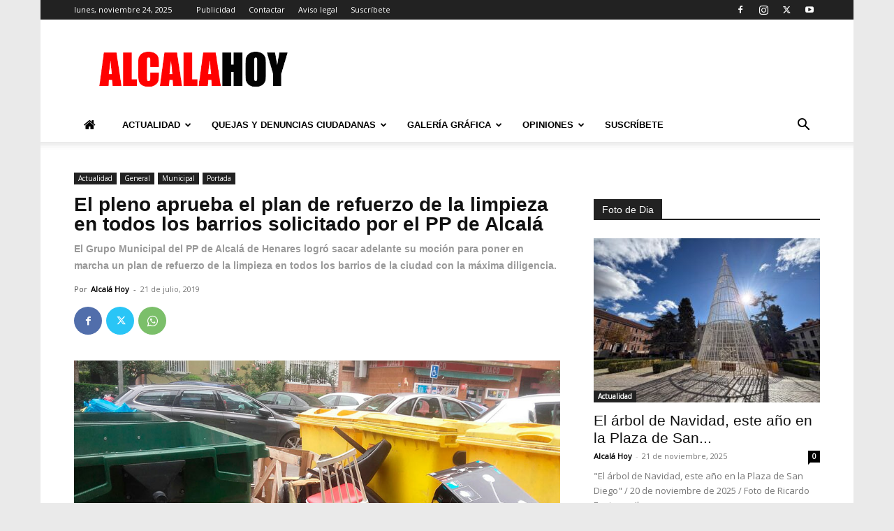

--- FILE ---
content_type: text/html; charset=UTF-8
request_url: https://www.alcalahoy.es/2019/07/21/el-pleno-aprueba-el-plan-de-refuerzo-de-la-limpieza-en-todos-los-barrios-solicitado-por-el-pp-de-alcala/
body_size: 55904
content:
<!doctype html >
<!--[if IE 8]>    <html class="ie8" lang="en"> <![endif]-->
<!--[if IE 9]>    <html class="ie9" lang="en"> <![endif]-->
<!--[if gt IE 8]><!--> <html dir="ltr" lang="es" prefix="og: https://ogp.me/ns#"> <!--<![endif]-->
<head><meta charset="UTF-8" /><script>if(navigator.userAgent.match(/MSIE|Internet Explorer/i)||navigator.userAgent.match(/Trident\/7\..*?rv:11/i)){var href=document.location.href;if(!href.match(/[?&]nowprocket/)){if(href.indexOf("?")==-1){if(href.indexOf("#")==-1){document.location.href=href+"?nowprocket=1"}else{document.location.href=href.replace("#","?nowprocket=1#")}}else{if(href.indexOf("#")==-1){document.location.href=href+"&nowprocket=1"}else{document.location.href=href.replace("#","&nowprocket=1#")}}}}</script><script>(()=>{class RocketLazyLoadScripts{constructor(){this.v="2.0.4",this.userEvents=["keydown","keyup","mousedown","mouseup","mousemove","mouseover","mouseout","touchmove","touchstart","touchend","touchcancel","wheel","click","dblclick","input"],this.attributeEvents=["onblur","onclick","oncontextmenu","ondblclick","onfocus","onmousedown","onmouseenter","onmouseleave","onmousemove","onmouseout","onmouseover","onmouseup","onmousewheel","onscroll","onsubmit"]}async t(){this.i(),this.o(),/iP(ad|hone)/.test(navigator.userAgent)&&this.h(),this.u(),this.l(this),this.m(),this.k(this),this.p(this),this._(),await Promise.all([this.R(),this.L()]),this.lastBreath=Date.now(),this.S(this),this.P(),this.D(),this.O(),this.M(),await this.C(this.delayedScripts.normal),await this.C(this.delayedScripts.defer),await this.C(this.delayedScripts.async),await this.T(),await this.F(),await this.j(),await this.A(),window.dispatchEvent(new Event("rocket-allScriptsLoaded")),this.everythingLoaded=!0,this.lastTouchEnd&&await new Promise(t=>setTimeout(t,500-Date.now()+this.lastTouchEnd)),this.I(),this.H(),this.U(),this.W()}i(){this.CSPIssue=sessionStorage.getItem("rocketCSPIssue"),document.addEventListener("securitypolicyviolation",t=>{this.CSPIssue||"script-src-elem"!==t.violatedDirective||"data"!==t.blockedURI||(this.CSPIssue=!0,sessionStorage.setItem("rocketCSPIssue",!0))},{isRocket:!0})}o(){window.addEventListener("pageshow",t=>{this.persisted=t.persisted,this.realWindowLoadedFired=!0},{isRocket:!0}),window.addEventListener("pagehide",()=>{this.onFirstUserAction=null},{isRocket:!0})}h(){let t;function e(e){t=e}window.addEventListener("touchstart",e,{isRocket:!0}),window.addEventListener("touchend",function i(o){o.changedTouches[0]&&t.changedTouches[0]&&Math.abs(o.changedTouches[0].pageX-t.changedTouches[0].pageX)<10&&Math.abs(o.changedTouches[0].pageY-t.changedTouches[0].pageY)<10&&o.timeStamp-t.timeStamp<200&&(window.removeEventListener("touchstart",e,{isRocket:!0}),window.removeEventListener("touchend",i,{isRocket:!0}),"INPUT"===o.target.tagName&&"text"===o.target.type||(o.target.dispatchEvent(new TouchEvent("touchend",{target:o.target,bubbles:!0})),o.target.dispatchEvent(new MouseEvent("mouseover",{target:o.target,bubbles:!0})),o.target.dispatchEvent(new PointerEvent("click",{target:o.target,bubbles:!0,cancelable:!0,detail:1,clientX:o.changedTouches[0].clientX,clientY:o.changedTouches[0].clientY})),event.preventDefault()))},{isRocket:!0})}q(t){this.userActionTriggered||("mousemove"!==t.type||this.firstMousemoveIgnored?"keyup"===t.type||"mouseover"===t.type||"mouseout"===t.type||(this.userActionTriggered=!0,this.onFirstUserAction&&this.onFirstUserAction()):this.firstMousemoveIgnored=!0),"click"===t.type&&t.preventDefault(),t.stopPropagation(),t.stopImmediatePropagation(),"touchstart"===this.lastEvent&&"touchend"===t.type&&(this.lastTouchEnd=Date.now()),"click"===t.type&&(this.lastTouchEnd=0),this.lastEvent=t.type,t.composedPath&&t.composedPath()[0].getRootNode()instanceof ShadowRoot&&(t.rocketTarget=t.composedPath()[0]),this.savedUserEvents.push(t)}u(){this.savedUserEvents=[],this.userEventHandler=this.q.bind(this),this.userEvents.forEach(t=>window.addEventListener(t,this.userEventHandler,{passive:!1,isRocket:!0})),document.addEventListener("visibilitychange",this.userEventHandler,{isRocket:!0})}U(){this.userEvents.forEach(t=>window.removeEventListener(t,this.userEventHandler,{passive:!1,isRocket:!0})),document.removeEventListener("visibilitychange",this.userEventHandler,{isRocket:!0}),this.savedUserEvents.forEach(t=>{(t.rocketTarget||t.target).dispatchEvent(new window[t.constructor.name](t.type,t))})}m(){const t="return false",e=Array.from(this.attributeEvents,t=>"data-rocket-"+t),i="["+this.attributeEvents.join("],[")+"]",o="[data-rocket-"+this.attributeEvents.join("],[data-rocket-")+"]",s=(e,i,o)=>{o&&o!==t&&(e.setAttribute("data-rocket-"+i,o),e["rocket"+i]=new Function("event",o),e.setAttribute(i,t))};new MutationObserver(t=>{for(const n of t)"attributes"===n.type&&(n.attributeName.startsWith("data-rocket-")||this.everythingLoaded?n.attributeName.startsWith("data-rocket-")&&this.everythingLoaded&&this.N(n.target,n.attributeName.substring(12)):s(n.target,n.attributeName,n.target.getAttribute(n.attributeName))),"childList"===n.type&&n.addedNodes.forEach(t=>{if(t.nodeType===Node.ELEMENT_NODE)if(this.everythingLoaded)for(const i of[t,...t.querySelectorAll(o)])for(const t of i.getAttributeNames())e.includes(t)&&this.N(i,t.substring(12));else for(const e of[t,...t.querySelectorAll(i)])for(const t of e.getAttributeNames())this.attributeEvents.includes(t)&&s(e,t,e.getAttribute(t))})}).observe(document,{subtree:!0,childList:!0,attributeFilter:[...this.attributeEvents,...e]})}I(){this.attributeEvents.forEach(t=>{document.querySelectorAll("[data-rocket-"+t+"]").forEach(e=>{this.N(e,t)})})}N(t,e){const i=t.getAttribute("data-rocket-"+e);i&&(t.setAttribute(e,i),t.removeAttribute("data-rocket-"+e))}k(t){Object.defineProperty(HTMLElement.prototype,"onclick",{get(){return this.rocketonclick||null},set(e){this.rocketonclick=e,this.setAttribute(t.everythingLoaded?"onclick":"data-rocket-onclick","this.rocketonclick(event)")}})}S(t){function e(e,i){let o=e[i];e[i]=null,Object.defineProperty(e,i,{get:()=>o,set(s){t.everythingLoaded?o=s:e["rocket"+i]=o=s}})}e(document,"onreadystatechange"),e(window,"onload"),e(window,"onpageshow");try{Object.defineProperty(document,"readyState",{get:()=>t.rocketReadyState,set(e){t.rocketReadyState=e},configurable:!0}),document.readyState="loading"}catch(t){console.log("WPRocket DJE readyState conflict, bypassing")}}l(t){this.originalAddEventListener=EventTarget.prototype.addEventListener,this.originalRemoveEventListener=EventTarget.prototype.removeEventListener,this.savedEventListeners=[],EventTarget.prototype.addEventListener=function(e,i,o){o&&o.isRocket||!t.B(e,this)&&!t.userEvents.includes(e)||t.B(e,this)&&!t.userActionTriggered||e.startsWith("rocket-")||t.everythingLoaded?t.originalAddEventListener.call(this,e,i,o):(t.savedEventListeners.push({target:this,remove:!1,type:e,func:i,options:o}),"mouseenter"!==e&&"mouseleave"!==e||t.originalAddEventListener.call(this,e,t.savedUserEvents.push,o))},EventTarget.prototype.removeEventListener=function(e,i,o){o&&o.isRocket||!t.B(e,this)&&!t.userEvents.includes(e)||t.B(e,this)&&!t.userActionTriggered||e.startsWith("rocket-")||t.everythingLoaded?t.originalRemoveEventListener.call(this,e,i,o):t.savedEventListeners.push({target:this,remove:!0,type:e,func:i,options:o})}}J(t,e){this.savedEventListeners=this.savedEventListeners.filter(i=>{let o=i.type,s=i.target||window;return e!==o||t!==s||(this.B(o,s)&&(i.type="rocket-"+o),this.$(i),!1)})}H(){EventTarget.prototype.addEventListener=this.originalAddEventListener,EventTarget.prototype.removeEventListener=this.originalRemoveEventListener,this.savedEventListeners.forEach(t=>this.$(t))}$(t){t.remove?this.originalRemoveEventListener.call(t.target,t.type,t.func,t.options):this.originalAddEventListener.call(t.target,t.type,t.func,t.options)}p(t){let e;function i(e){return t.everythingLoaded?e:e.split(" ").map(t=>"load"===t||t.startsWith("load.")?"rocket-jquery-load":t).join(" ")}function o(o){function s(e){const s=o.fn[e];o.fn[e]=o.fn.init.prototype[e]=function(){return this[0]===window&&t.userActionTriggered&&("string"==typeof arguments[0]||arguments[0]instanceof String?arguments[0]=i(arguments[0]):"object"==typeof arguments[0]&&Object.keys(arguments[0]).forEach(t=>{const e=arguments[0][t];delete arguments[0][t],arguments[0][i(t)]=e})),s.apply(this,arguments),this}}if(o&&o.fn&&!t.allJQueries.includes(o)){const e={DOMContentLoaded:[],"rocket-DOMContentLoaded":[]};for(const t in e)document.addEventListener(t,()=>{e[t].forEach(t=>t())},{isRocket:!0});o.fn.ready=o.fn.init.prototype.ready=function(i){function s(){parseInt(o.fn.jquery)>2?setTimeout(()=>i.bind(document)(o)):i.bind(document)(o)}return"function"==typeof i&&(t.realDomReadyFired?!t.userActionTriggered||t.fauxDomReadyFired?s():e["rocket-DOMContentLoaded"].push(s):e.DOMContentLoaded.push(s)),o([])},s("on"),s("one"),s("off"),t.allJQueries.push(o)}e=o}t.allJQueries=[],o(window.jQuery),Object.defineProperty(window,"jQuery",{get:()=>e,set(t){o(t)}})}P(){const t=new Map;document.write=document.writeln=function(e){const i=document.currentScript,o=document.createRange(),s=i.parentElement;let n=t.get(i);void 0===n&&(n=i.nextSibling,t.set(i,n));const c=document.createDocumentFragment();o.setStart(c,0),c.appendChild(o.createContextualFragment(e)),s.insertBefore(c,n)}}async R(){return new Promise(t=>{this.userActionTriggered?t():this.onFirstUserAction=t})}async L(){return new Promise(t=>{document.addEventListener("DOMContentLoaded",()=>{this.realDomReadyFired=!0,t()},{isRocket:!0})})}async j(){return this.realWindowLoadedFired?Promise.resolve():new Promise(t=>{window.addEventListener("load",t,{isRocket:!0})})}M(){this.pendingScripts=[];this.scriptsMutationObserver=new MutationObserver(t=>{for(const e of t)e.addedNodes.forEach(t=>{"SCRIPT"!==t.tagName||t.noModule||t.isWPRocket||this.pendingScripts.push({script:t,promise:new Promise(e=>{const i=()=>{const i=this.pendingScripts.findIndex(e=>e.script===t);i>=0&&this.pendingScripts.splice(i,1),e()};t.addEventListener("load",i,{isRocket:!0}),t.addEventListener("error",i,{isRocket:!0}),setTimeout(i,1e3)})})})}),this.scriptsMutationObserver.observe(document,{childList:!0,subtree:!0})}async F(){await this.X(),this.pendingScripts.length?(await this.pendingScripts[0].promise,await this.F()):this.scriptsMutationObserver.disconnect()}D(){this.delayedScripts={normal:[],async:[],defer:[]},document.querySelectorAll("script[type$=rocketlazyloadscript]").forEach(t=>{t.hasAttribute("data-rocket-src")?t.hasAttribute("async")&&!1!==t.async?this.delayedScripts.async.push(t):t.hasAttribute("defer")&&!1!==t.defer||"module"===t.getAttribute("data-rocket-type")?this.delayedScripts.defer.push(t):this.delayedScripts.normal.push(t):this.delayedScripts.normal.push(t)})}async _(){await this.L();let t=[];document.querySelectorAll("script[type$=rocketlazyloadscript][data-rocket-src]").forEach(e=>{let i=e.getAttribute("data-rocket-src");if(i&&!i.startsWith("data:")){i.startsWith("//")&&(i=location.protocol+i);try{const o=new URL(i).origin;o!==location.origin&&t.push({src:o,crossOrigin:e.crossOrigin||"module"===e.getAttribute("data-rocket-type")})}catch(t){}}}),t=[...new Map(t.map(t=>[JSON.stringify(t),t])).values()],this.Y(t,"preconnect")}async G(t){if(await this.K(),!0!==t.noModule||!("noModule"in HTMLScriptElement.prototype))return new Promise(e=>{let i;function o(){(i||t).setAttribute("data-rocket-status","executed"),e()}try{if(navigator.userAgent.includes("Firefox/")||""===navigator.vendor||this.CSPIssue)i=document.createElement("script"),[...t.attributes].forEach(t=>{let e=t.nodeName;"type"!==e&&("data-rocket-type"===e&&(e="type"),"data-rocket-src"===e&&(e="src"),i.setAttribute(e,t.nodeValue))}),t.text&&(i.text=t.text),t.nonce&&(i.nonce=t.nonce),i.hasAttribute("src")?(i.addEventListener("load",o,{isRocket:!0}),i.addEventListener("error",()=>{i.setAttribute("data-rocket-status","failed-network"),e()},{isRocket:!0}),setTimeout(()=>{i.isConnected||e()},1)):(i.text=t.text,o()),i.isWPRocket=!0,t.parentNode.replaceChild(i,t);else{const i=t.getAttribute("data-rocket-type"),s=t.getAttribute("data-rocket-src");i?(t.type=i,t.removeAttribute("data-rocket-type")):t.removeAttribute("type"),t.addEventListener("load",o,{isRocket:!0}),t.addEventListener("error",i=>{this.CSPIssue&&i.target.src.startsWith("data:")?(console.log("WPRocket: CSP fallback activated"),t.removeAttribute("src"),this.G(t).then(e)):(t.setAttribute("data-rocket-status","failed-network"),e())},{isRocket:!0}),s?(t.fetchPriority="high",t.removeAttribute("data-rocket-src"),t.src=s):t.src="data:text/javascript;base64,"+window.btoa(unescape(encodeURIComponent(t.text)))}}catch(i){t.setAttribute("data-rocket-status","failed-transform"),e()}});t.setAttribute("data-rocket-status","skipped")}async C(t){const e=t.shift();return e?(e.isConnected&&await this.G(e),this.C(t)):Promise.resolve()}O(){this.Y([...this.delayedScripts.normal,...this.delayedScripts.defer,...this.delayedScripts.async],"preload")}Y(t,e){this.trash=this.trash||[];let i=!0;var o=document.createDocumentFragment();t.forEach(t=>{const s=t.getAttribute&&t.getAttribute("data-rocket-src")||t.src;if(s&&!s.startsWith("data:")){const n=document.createElement("link");n.href=s,n.rel=e,"preconnect"!==e&&(n.as="script",n.fetchPriority=i?"high":"low"),t.getAttribute&&"module"===t.getAttribute("data-rocket-type")&&(n.crossOrigin=!0),t.crossOrigin&&(n.crossOrigin=t.crossOrigin),t.integrity&&(n.integrity=t.integrity),t.nonce&&(n.nonce=t.nonce),o.appendChild(n),this.trash.push(n),i=!1}}),document.head.appendChild(o)}W(){this.trash.forEach(t=>t.remove())}async T(){try{document.readyState="interactive"}catch(t){}this.fauxDomReadyFired=!0;try{await this.K(),this.J(document,"readystatechange"),document.dispatchEvent(new Event("rocket-readystatechange")),await this.K(),document.rocketonreadystatechange&&document.rocketonreadystatechange(),await this.K(),this.J(document,"DOMContentLoaded"),document.dispatchEvent(new Event("rocket-DOMContentLoaded")),await this.K(),this.J(window,"DOMContentLoaded"),window.dispatchEvent(new Event("rocket-DOMContentLoaded"))}catch(t){console.error(t)}}async A(){try{document.readyState="complete"}catch(t){}try{await this.K(),this.J(document,"readystatechange"),document.dispatchEvent(new Event("rocket-readystatechange")),await this.K(),document.rocketonreadystatechange&&document.rocketonreadystatechange(),await this.K(),this.J(window,"load"),window.dispatchEvent(new Event("rocket-load")),await this.K(),window.rocketonload&&window.rocketonload(),await this.K(),this.allJQueries.forEach(t=>t(window).trigger("rocket-jquery-load")),await this.K(),this.J(window,"pageshow");const t=new Event("rocket-pageshow");t.persisted=this.persisted,window.dispatchEvent(t),await this.K(),window.rocketonpageshow&&window.rocketonpageshow({persisted:this.persisted})}catch(t){console.error(t)}}async K(){Date.now()-this.lastBreath>45&&(await this.X(),this.lastBreath=Date.now())}async X(){return document.hidden?new Promise(t=>setTimeout(t)):new Promise(t=>requestAnimationFrame(t))}B(t,e){return e===document&&"readystatechange"===t||(e===document&&"DOMContentLoaded"===t||(e===window&&"DOMContentLoaded"===t||(e===window&&"load"===t||e===window&&"pageshow"===t)))}static run(){(new RocketLazyLoadScripts).t()}}RocketLazyLoadScripts.run()})();</script>
    <title>El pleno aprueba el plan de refuerzo de la limpieza en todos los barrios solicitado por el PP de Alcalá | Alcalá Hoy</title>
    
    <meta name="viewport" content="width=device-width, initial-scale=1.0">
    <link rel="pingback" href="https://www.alcalahoy.es/wp/xmlrpc.php" />
    	<style>img:is([sizes="auto" i], [sizes^="auto," i]) { contain-intrinsic-size: 3000px 1500px }</style>
	
		<!-- All in One SEO 4.8.7.2 - aioseo.com -->
	<meta name="description" content="“Es uno de los principales problemas que tiene la ciudad complutense”, afirma el edil popular Marcelo Isoldi. El Grupo Municipal del PP de Alcalá de Henares logró sacar adelante su moción para poner en marcha un plan de refuerzo de la limpieza en todos los barrios de la ciudad con la máxima diligencia. “En el" />
	<meta name="robots" content="max-image-preview:large" />
	<meta name="author" content="Alcalá Hoy"/>
	<meta name="google-site-verification" content="lNfacIDVIageIjwiOCr5Yxzx0Jlu8PMhe14b3DRvPiQ" />
	<link rel="canonical" href="https://www.alcalahoy.es/2019/07/21/el-pleno-aprueba-el-plan-de-refuerzo-de-la-limpieza-en-todos-los-barrios-solicitado-por-el-pp-de-alcala/" />
	<meta name="generator" content="All in One SEO (AIOSEO) 4.8.7.2" />
		<meta property="og:locale" content="es_ES" />
		<meta property="og:site_name" content="Alcalá Hoy" />
		<meta property="og:type" content="article" />
		<meta property="og:title" content="El pleno aprueba el plan de refuerzo de la limpieza en todos los barrios solicitado por el PP de Alcalá | Alcalá Hoy" />
		<meta property="og:description" content="“Es uno de los principales problemas que tiene la ciudad complutense”, afirma el edil popular Marcelo Isoldi. El Grupo Municipal del PP de Alcalá de Henares logró sacar adelante su moción para poner en marcha un plan de refuerzo de la limpieza en todos los barrios de la ciudad con la máxima diligencia. “En el" />
		<meta property="og:url" content="https://www.alcalahoy.es/2019/07/21/el-pleno-aprueba-el-plan-de-refuerzo-de-la-limpieza-en-todos-los-barrios-solicitado-por-el-pp-de-alcala/" />
		<meta property="og:image" content="https://alcalahoy.b-cdn.net/wp/wp-content/uploads/2019/07/Pleno-isodi3.jpg" />
		<meta property="og:image:secure_url" content="https://alcalahoy.b-cdn.net/wp/wp-content/uploads/2019/07/Pleno-isodi3.jpg" />
		<meta property="og:image:width" content="854" />
		<meta property="og:image:height" content="480" />
		<meta property="article:published_time" content="2019-07-21T10:43:21+00:00" />
		<meta property="article:modified_time" content="2019-07-21T11:46:15+00:00" />
		<meta name="twitter:card" content="summary_large_image" />
		<meta name="twitter:site" content="@AlcalaHoy1" />
		<meta name="twitter:title" content="El pleno aprueba el plan de refuerzo de la limpieza en todos los barrios solicitado por el PP de Alcalá | Alcalá Hoy" />
		<meta name="twitter:description" content="“Es uno de los principales problemas que tiene la ciudad complutense”, afirma el edil popular Marcelo Isoldi. El Grupo Municipal del PP de Alcalá de Henares logró sacar adelante su moción para poner en marcha un plan de refuerzo de la limpieza en todos los barrios de la ciudad con la máxima diligencia. “En el" />
		<meta name="twitter:creator" content="@AlcalaHoy1" />
		<meta name="twitter:image" content="https://alcalahoy.b-cdn.net/wp/wp-content/uploads/2019/07/Pleno-isodi3.jpg" />
		<script type="application/ld+json" class="aioseo-schema">
			{"@context":"https:\/\/schema.org","@graph":[{"@type":"Article","@id":"https:\/\/www.alcalahoy.es\/2019\/07\/21\/el-pleno-aprueba-el-plan-de-refuerzo-de-la-limpieza-en-todos-los-barrios-solicitado-por-el-pp-de-alcala\/#article","name":"El pleno aprueba el plan de refuerzo de la limpieza en todos los barrios solicitado por el PP de Alcal\u00e1 | Alcal\u00e1 Hoy","headline":"El pleno aprueba el plan de refuerzo de la limpieza en todos los barrios solicitado por el PP de Alcal\u00e1","author":{"@id":"https:\/\/www.alcalahoy.es\/author\/alcala-hoy\/#author"},"publisher":{"@id":"https:\/\/www.alcalahoy.es\/#person"},"image":{"@type":"ImageObject","url":"https:\/\/www.alcalahoy.es\/wp\/wp-content\/uploads\/2018\/06\/IMG-20180604-WA0005.jpg","width":960,"height":540,"caption":"Acumulaci\u00f3n de basura en la calle Infante don Luis. Foto remitida"},"datePublished":"2019-07-21T12:43:21+02:00","dateModified":"2019-07-21T13:46:15+02:00","inLanguage":"es-ES","commentCount":1,"mainEntityOfPage":{"@id":"https:\/\/www.alcalahoy.es\/2019\/07\/21\/el-pleno-aprueba-el-plan-de-refuerzo-de-la-limpieza-en-todos-los-barrios-solicitado-por-el-pp-de-alcala\/#webpage"},"isPartOf":{"@id":"https:\/\/www.alcalahoy.es\/2019\/07\/21\/el-pleno-aprueba-el-plan-de-refuerzo-de-la-limpieza-en-todos-los-barrios-solicitado-por-el-pp-de-alcala\/#webpage"},"articleSection":"Actualidad, General, Municipal, Portada"},{"@type":"BreadcrumbList","@id":"https:\/\/www.alcalahoy.es\/2019\/07\/21\/el-pleno-aprueba-el-plan-de-refuerzo-de-la-limpieza-en-todos-los-barrios-solicitado-por-el-pp-de-alcala\/#breadcrumblist","itemListElement":[{"@type":"ListItem","@id":"https:\/\/www.alcalahoy.es#listItem","position":1,"name":"Home","item":"https:\/\/www.alcalahoy.es","nextItem":{"@type":"ListItem","@id":"https:\/\/www.alcalahoy.es\/categoria\/actualidad\/#listItem","name":"Actualidad"}},{"@type":"ListItem","@id":"https:\/\/www.alcalahoy.es\/categoria\/actualidad\/#listItem","position":2,"name":"Actualidad","item":"https:\/\/www.alcalahoy.es\/categoria\/actualidad\/","nextItem":{"@type":"ListItem","@id":"https:\/\/www.alcalahoy.es\/categoria\/actualidad\/municipal\/#listItem","name":"Municipal"},"previousItem":{"@type":"ListItem","@id":"https:\/\/www.alcalahoy.es#listItem","name":"Home"}},{"@type":"ListItem","@id":"https:\/\/www.alcalahoy.es\/categoria\/actualidad\/municipal\/#listItem","position":3,"name":"Municipal","item":"https:\/\/www.alcalahoy.es\/categoria\/actualidad\/municipal\/","nextItem":{"@type":"ListItem","@id":"https:\/\/www.alcalahoy.es\/2019\/07\/21\/el-pleno-aprueba-el-plan-de-refuerzo-de-la-limpieza-en-todos-los-barrios-solicitado-por-el-pp-de-alcala\/#listItem","name":"El pleno aprueba el plan de refuerzo de la limpieza en todos los barrios solicitado por el PP de Alcal\u00e1"},"previousItem":{"@type":"ListItem","@id":"https:\/\/www.alcalahoy.es\/categoria\/actualidad\/#listItem","name":"Actualidad"}},{"@type":"ListItem","@id":"https:\/\/www.alcalahoy.es\/2019\/07\/21\/el-pleno-aprueba-el-plan-de-refuerzo-de-la-limpieza-en-todos-los-barrios-solicitado-por-el-pp-de-alcala\/#listItem","position":4,"name":"El pleno aprueba el plan de refuerzo de la limpieza en todos los barrios solicitado por el PP de Alcal\u00e1","previousItem":{"@type":"ListItem","@id":"https:\/\/www.alcalahoy.es\/categoria\/actualidad\/municipal\/#listItem","name":"Municipal"}}]},{"@type":"Person","@id":"https:\/\/www.alcalahoy.es\/#person","name":"Alcal\u00e1 Hoy","image":{"@type":"ImageObject","@id":"https:\/\/www.alcalahoy.es\/2019\/07\/21\/el-pleno-aprueba-el-plan-de-refuerzo-de-la-limpieza-en-todos-los-barrios-solicitado-por-el-pp-de-alcala\/#personImage","url":"https:\/\/secure.gravatar.com\/avatar\/0397ec6e2b18a91ee8f91bb6385c068a656ed487a446717596c479c7d17caf41?s=96&d=mm&r=g","width":96,"height":96,"caption":"Alcal\u00e1 Hoy"}},{"@type":"Person","@id":"https:\/\/www.alcalahoy.es\/author\/alcala-hoy\/#author","url":"https:\/\/www.alcalahoy.es\/author\/alcala-hoy\/","name":"Alcal\u00e1 Hoy","image":{"@type":"ImageObject","@id":"https:\/\/www.alcalahoy.es\/2019\/07\/21\/el-pleno-aprueba-el-plan-de-refuerzo-de-la-limpieza-en-todos-los-barrios-solicitado-por-el-pp-de-alcala\/#authorImage","url":"https:\/\/secure.gravatar.com\/avatar\/0397ec6e2b18a91ee8f91bb6385c068a656ed487a446717596c479c7d17caf41?s=96&d=mm&r=g","width":96,"height":96,"caption":"Alcal\u00e1 Hoy"}},{"@type":"WebPage","@id":"https:\/\/www.alcalahoy.es\/2019\/07\/21\/el-pleno-aprueba-el-plan-de-refuerzo-de-la-limpieza-en-todos-los-barrios-solicitado-por-el-pp-de-alcala\/#webpage","url":"https:\/\/www.alcalahoy.es\/2019\/07\/21\/el-pleno-aprueba-el-plan-de-refuerzo-de-la-limpieza-en-todos-los-barrios-solicitado-por-el-pp-de-alcala\/","name":"El pleno aprueba el plan de refuerzo de la limpieza en todos los barrios solicitado por el PP de Alcal\u00e1 | Alcal\u00e1 Hoy","description":"\u201cEs uno de los principales problemas que tiene la ciudad complutense\u201d, afirma el edil popular Marcelo Isoldi. El Grupo Municipal del PP de Alcal\u00e1 de Henares logr\u00f3 sacar adelante su moci\u00f3n para poner en marcha un plan de refuerzo de la limpieza en todos los barrios de la ciudad con la m\u00e1xima diligencia. \u201cEn el","inLanguage":"es-ES","isPartOf":{"@id":"https:\/\/www.alcalahoy.es\/#website"},"breadcrumb":{"@id":"https:\/\/www.alcalahoy.es\/2019\/07\/21\/el-pleno-aprueba-el-plan-de-refuerzo-de-la-limpieza-en-todos-los-barrios-solicitado-por-el-pp-de-alcala\/#breadcrumblist"},"author":{"@id":"https:\/\/www.alcalahoy.es\/author\/alcala-hoy\/#author"},"creator":{"@id":"https:\/\/www.alcalahoy.es\/author\/alcala-hoy\/#author"},"image":{"@type":"ImageObject","url":"https:\/\/www.alcalahoy.es\/wp\/wp-content\/uploads\/2018\/06\/IMG-20180604-WA0005.jpg","@id":"https:\/\/www.alcalahoy.es\/2019\/07\/21\/el-pleno-aprueba-el-plan-de-refuerzo-de-la-limpieza-en-todos-los-barrios-solicitado-por-el-pp-de-alcala\/#mainImage","width":960,"height":540,"caption":"Acumulaci\u00f3n de basura en la calle Infante don Luis. Foto remitida"},"primaryImageOfPage":{"@id":"https:\/\/www.alcalahoy.es\/2019\/07\/21\/el-pleno-aprueba-el-plan-de-refuerzo-de-la-limpieza-en-todos-los-barrios-solicitado-por-el-pp-de-alcala\/#mainImage"},"datePublished":"2019-07-21T12:43:21+02:00","dateModified":"2019-07-21T13:46:15+02:00"},{"@type":"WebSite","@id":"https:\/\/www.alcalahoy.es\/#website","url":"https:\/\/www.alcalahoy.es\/","name":"Alcal\u00e1 Hoy","description":"Informaci\u00f3n de la Ciudad de Alcal\u00e1 de Henares","inLanguage":"es-ES","publisher":{"@id":"https:\/\/www.alcalahoy.es\/#person"}}]}
		</script>
		<!-- All in One SEO -->

<link rel="icon" type="image/png" href="https://alcalahoy.b-cdn.net/wp/wp-content/uploads/2015/08/favicon-96x96.png"><link rel='dns-prefetch' href='//fonts.googleapis.com' />
<link rel='dns-prefetch' href='//alcalahoy.b-cdn.net' />
<link href='https://alcalahoy.b-cdn.net' rel='preconnect' />
<link rel="alternate" type="application/rss+xml" title="Alcalá Hoy &raquo; Feed" href="https://www.alcalahoy.es/feed/" />
<link rel="alternate" type="application/rss+xml" title="Alcalá Hoy &raquo; Feed de los comentarios" href="https://www.alcalahoy.es/comments/feed/" />
<link rel="alternate" type="application/rss+xml" title="Alcalá Hoy &raquo; Comentario El pleno aprueba el plan de refuerzo de la limpieza en todos los barrios solicitado por el PP de Alcalá del feed" href="https://www.alcalahoy.es/2019/07/21/el-pleno-aprueba-el-plan-de-refuerzo-de-la-limpieza-en-todos-los-barrios-solicitado-por-el-pp-de-alcala/feed/" />
<!-- www.alcalahoy.es is managing ads with Advanced Ads 2.0.12 – https://wpadvancedads.com/ --><!--noptimize--><script id="alcala-ready">
			window.advanced_ads_ready=function(e,a){a=a||"complete";var d=function(e){return"interactive"===a?"loading"!==e:"complete"===e};d(document.readyState)?e():document.addEventListener("readystatechange",(function(a){d(a.target.readyState)&&e()}),{once:"interactive"===a})},window.advanced_ads_ready_queue=window.advanced_ads_ready_queue||[];		</script>
		<!--/noptimize--><link data-minify="1" rel='stylesheet' id='smuzsf-facebook-css' href='https://alcalahoy.b-cdn.net/wp/wp-content/cache/min/1/wp/wp-content/plugins/add-facebook/public/css/font-awesome.min.css?ver=1756244076' type='text/css' media='all' />
<style id='wp-emoji-styles-inline-css' type='text/css'>

	img.wp-smiley, img.emoji {
		display: inline !important;
		border: none !important;
		box-shadow: none !important;
		height: 1em !important;
		width: 1em !important;
		margin: 0 0.07em !important;
		vertical-align: -0.1em !important;
		background: none !important;
		padding: 0 !important;
	}
</style>
<link rel='stylesheet' id='wp-block-library-css' href='https://alcalahoy.b-cdn.net/wp/wp-includes/css/dist/block-library/style.min.css?ver=6.8.3' type='text/css' media='all' />
<style id='classic-theme-styles-inline-css' type='text/css'>
/*! This file is auto-generated */
.wp-block-button__link{color:#fff;background-color:#32373c;border-radius:9999px;box-shadow:none;text-decoration:none;padding:calc(.667em + 2px) calc(1.333em + 2px);font-size:1.125em}.wp-block-file__button{background:#32373c;color:#fff;text-decoration:none}
</style>
<link rel='stylesheet' id='wp-components-css' href='https://alcalahoy.b-cdn.net/wp/wp-includes/css/dist/components/style.min.css?ver=6.8.3' type='text/css' media='all' />
<link rel='stylesheet' id='wp-preferences-css' href='https://alcalahoy.b-cdn.net/wp/wp-includes/css/dist/preferences/style.min.css?ver=6.8.3' type='text/css' media='all' />
<link rel='stylesheet' id='wp-block-editor-css' href='https://alcalahoy.b-cdn.net/wp/wp-includes/css/dist/block-editor/style.min.css?ver=6.8.3' type='text/css' media='all' />
<link rel='stylesheet' id='wp-reusable-blocks-css' href='https://alcalahoy.b-cdn.net/wp/wp-includes/css/dist/reusable-blocks/style.min.css?ver=6.8.3' type='text/css' media='all' />
<link rel='stylesheet' id='wp-patterns-css' href='https://alcalahoy.b-cdn.net/wp/wp-includes/css/dist/patterns/style.min.css?ver=6.8.3' type='text/css' media='all' />
<link rel='stylesheet' id='wp-editor-css' href='https://alcalahoy.b-cdn.net/wp/wp-includes/css/dist/editor/style.min.css?ver=6.8.3' type='text/css' media='all' />
<link data-minify="1" rel='stylesheet' id='drop_shadow_block-style-css-css' href='https://alcalahoy.b-cdn.net/wp/wp-content/cache/min/1/wp/wp-content/plugins/drop-shadow-boxes/block/blocks.style.build.css?ver=1756244076' type='text/css' media='all' />
<style id='global-styles-inline-css' type='text/css'>
:root{--wp--preset--aspect-ratio--square: 1;--wp--preset--aspect-ratio--4-3: 4/3;--wp--preset--aspect-ratio--3-4: 3/4;--wp--preset--aspect-ratio--3-2: 3/2;--wp--preset--aspect-ratio--2-3: 2/3;--wp--preset--aspect-ratio--16-9: 16/9;--wp--preset--aspect-ratio--9-16: 9/16;--wp--preset--color--black: #000000;--wp--preset--color--cyan-bluish-gray: #abb8c3;--wp--preset--color--white: #ffffff;--wp--preset--color--pale-pink: #f78da7;--wp--preset--color--vivid-red: #cf2e2e;--wp--preset--color--luminous-vivid-orange: #ff6900;--wp--preset--color--luminous-vivid-amber: #fcb900;--wp--preset--color--light-green-cyan: #7bdcb5;--wp--preset--color--vivid-green-cyan: #00d084;--wp--preset--color--pale-cyan-blue: #8ed1fc;--wp--preset--color--vivid-cyan-blue: #0693e3;--wp--preset--color--vivid-purple: #9b51e0;--wp--preset--gradient--vivid-cyan-blue-to-vivid-purple: linear-gradient(135deg,rgba(6,147,227,1) 0%,rgb(155,81,224) 100%);--wp--preset--gradient--light-green-cyan-to-vivid-green-cyan: linear-gradient(135deg,rgb(122,220,180) 0%,rgb(0,208,130) 100%);--wp--preset--gradient--luminous-vivid-amber-to-luminous-vivid-orange: linear-gradient(135deg,rgba(252,185,0,1) 0%,rgba(255,105,0,1) 100%);--wp--preset--gradient--luminous-vivid-orange-to-vivid-red: linear-gradient(135deg,rgba(255,105,0,1) 0%,rgb(207,46,46) 100%);--wp--preset--gradient--very-light-gray-to-cyan-bluish-gray: linear-gradient(135deg,rgb(238,238,238) 0%,rgb(169,184,195) 100%);--wp--preset--gradient--cool-to-warm-spectrum: linear-gradient(135deg,rgb(74,234,220) 0%,rgb(151,120,209) 20%,rgb(207,42,186) 40%,rgb(238,44,130) 60%,rgb(251,105,98) 80%,rgb(254,248,76) 100%);--wp--preset--gradient--blush-light-purple: linear-gradient(135deg,rgb(255,206,236) 0%,rgb(152,150,240) 100%);--wp--preset--gradient--blush-bordeaux: linear-gradient(135deg,rgb(254,205,165) 0%,rgb(254,45,45) 50%,rgb(107,0,62) 100%);--wp--preset--gradient--luminous-dusk: linear-gradient(135deg,rgb(255,203,112) 0%,rgb(199,81,192) 50%,rgb(65,88,208) 100%);--wp--preset--gradient--pale-ocean: linear-gradient(135deg,rgb(255,245,203) 0%,rgb(182,227,212) 50%,rgb(51,167,181) 100%);--wp--preset--gradient--electric-grass: linear-gradient(135deg,rgb(202,248,128) 0%,rgb(113,206,126) 100%);--wp--preset--gradient--midnight: linear-gradient(135deg,rgb(2,3,129) 0%,rgb(40,116,252) 100%);--wp--preset--font-size--small: 11px;--wp--preset--font-size--medium: 20px;--wp--preset--font-size--large: 32px;--wp--preset--font-size--x-large: 42px;--wp--preset--font-size--regular: 15px;--wp--preset--font-size--larger: 50px;--wp--preset--spacing--20: 0.44rem;--wp--preset--spacing--30: 0.67rem;--wp--preset--spacing--40: 1rem;--wp--preset--spacing--50: 1.5rem;--wp--preset--spacing--60: 2.25rem;--wp--preset--spacing--70: 3.38rem;--wp--preset--spacing--80: 5.06rem;--wp--preset--shadow--natural: 6px 6px 9px rgba(0, 0, 0, 0.2);--wp--preset--shadow--deep: 12px 12px 50px rgba(0, 0, 0, 0.4);--wp--preset--shadow--sharp: 6px 6px 0px rgba(0, 0, 0, 0.2);--wp--preset--shadow--outlined: 6px 6px 0px -3px rgba(255, 255, 255, 1), 6px 6px rgba(0, 0, 0, 1);--wp--preset--shadow--crisp: 6px 6px 0px rgba(0, 0, 0, 1);}:where(.is-layout-flex){gap: 0.5em;}:where(.is-layout-grid){gap: 0.5em;}body .is-layout-flex{display: flex;}.is-layout-flex{flex-wrap: wrap;align-items: center;}.is-layout-flex > :is(*, div){margin: 0;}body .is-layout-grid{display: grid;}.is-layout-grid > :is(*, div){margin: 0;}:where(.wp-block-columns.is-layout-flex){gap: 2em;}:where(.wp-block-columns.is-layout-grid){gap: 2em;}:where(.wp-block-post-template.is-layout-flex){gap: 1.25em;}:where(.wp-block-post-template.is-layout-grid){gap: 1.25em;}.has-black-color{color: var(--wp--preset--color--black) !important;}.has-cyan-bluish-gray-color{color: var(--wp--preset--color--cyan-bluish-gray) !important;}.has-white-color{color: var(--wp--preset--color--white) !important;}.has-pale-pink-color{color: var(--wp--preset--color--pale-pink) !important;}.has-vivid-red-color{color: var(--wp--preset--color--vivid-red) !important;}.has-luminous-vivid-orange-color{color: var(--wp--preset--color--luminous-vivid-orange) !important;}.has-luminous-vivid-amber-color{color: var(--wp--preset--color--luminous-vivid-amber) !important;}.has-light-green-cyan-color{color: var(--wp--preset--color--light-green-cyan) !important;}.has-vivid-green-cyan-color{color: var(--wp--preset--color--vivid-green-cyan) !important;}.has-pale-cyan-blue-color{color: var(--wp--preset--color--pale-cyan-blue) !important;}.has-vivid-cyan-blue-color{color: var(--wp--preset--color--vivid-cyan-blue) !important;}.has-vivid-purple-color{color: var(--wp--preset--color--vivid-purple) !important;}.has-black-background-color{background-color: var(--wp--preset--color--black) !important;}.has-cyan-bluish-gray-background-color{background-color: var(--wp--preset--color--cyan-bluish-gray) !important;}.has-white-background-color{background-color: var(--wp--preset--color--white) !important;}.has-pale-pink-background-color{background-color: var(--wp--preset--color--pale-pink) !important;}.has-vivid-red-background-color{background-color: var(--wp--preset--color--vivid-red) !important;}.has-luminous-vivid-orange-background-color{background-color: var(--wp--preset--color--luminous-vivid-orange) !important;}.has-luminous-vivid-amber-background-color{background-color: var(--wp--preset--color--luminous-vivid-amber) !important;}.has-light-green-cyan-background-color{background-color: var(--wp--preset--color--light-green-cyan) !important;}.has-vivid-green-cyan-background-color{background-color: var(--wp--preset--color--vivid-green-cyan) !important;}.has-pale-cyan-blue-background-color{background-color: var(--wp--preset--color--pale-cyan-blue) !important;}.has-vivid-cyan-blue-background-color{background-color: var(--wp--preset--color--vivid-cyan-blue) !important;}.has-vivid-purple-background-color{background-color: var(--wp--preset--color--vivid-purple) !important;}.has-black-border-color{border-color: var(--wp--preset--color--black) !important;}.has-cyan-bluish-gray-border-color{border-color: var(--wp--preset--color--cyan-bluish-gray) !important;}.has-white-border-color{border-color: var(--wp--preset--color--white) !important;}.has-pale-pink-border-color{border-color: var(--wp--preset--color--pale-pink) !important;}.has-vivid-red-border-color{border-color: var(--wp--preset--color--vivid-red) !important;}.has-luminous-vivid-orange-border-color{border-color: var(--wp--preset--color--luminous-vivid-orange) !important;}.has-luminous-vivid-amber-border-color{border-color: var(--wp--preset--color--luminous-vivid-amber) !important;}.has-light-green-cyan-border-color{border-color: var(--wp--preset--color--light-green-cyan) !important;}.has-vivid-green-cyan-border-color{border-color: var(--wp--preset--color--vivid-green-cyan) !important;}.has-pale-cyan-blue-border-color{border-color: var(--wp--preset--color--pale-cyan-blue) !important;}.has-vivid-cyan-blue-border-color{border-color: var(--wp--preset--color--vivid-cyan-blue) !important;}.has-vivid-purple-border-color{border-color: var(--wp--preset--color--vivid-purple) !important;}.has-vivid-cyan-blue-to-vivid-purple-gradient-background{background: var(--wp--preset--gradient--vivid-cyan-blue-to-vivid-purple) !important;}.has-light-green-cyan-to-vivid-green-cyan-gradient-background{background: var(--wp--preset--gradient--light-green-cyan-to-vivid-green-cyan) !important;}.has-luminous-vivid-amber-to-luminous-vivid-orange-gradient-background{background: var(--wp--preset--gradient--luminous-vivid-amber-to-luminous-vivid-orange) !important;}.has-luminous-vivid-orange-to-vivid-red-gradient-background{background: var(--wp--preset--gradient--luminous-vivid-orange-to-vivid-red) !important;}.has-very-light-gray-to-cyan-bluish-gray-gradient-background{background: var(--wp--preset--gradient--very-light-gray-to-cyan-bluish-gray) !important;}.has-cool-to-warm-spectrum-gradient-background{background: var(--wp--preset--gradient--cool-to-warm-spectrum) !important;}.has-blush-light-purple-gradient-background{background: var(--wp--preset--gradient--blush-light-purple) !important;}.has-blush-bordeaux-gradient-background{background: var(--wp--preset--gradient--blush-bordeaux) !important;}.has-luminous-dusk-gradient-background{background: var(--wp--preset--gradient--luminous-dusk) !important;}.has-pale-ocean-gradient-background{background: var(--wp--preset--gradient--pale-ocean) !important;}.has-electric-grass-gradient-background{background: var(--wp--preset--gradient--electric-grass) !important;}.has-midnight-gradient-background{background: var(--wp--preset--gradient--midnight) !important;}.has-small-font-size{font-size: var(--wp--preset--font-size--small) !important;}.has-medium-font-size{font-size: var(--wp--preset--font-size--medium) !important;}.has-large-font-size{font-size: var(--wp--preset--font-size--large) !important;}.has-x-large-font-size{font-size: var(--wp--preset--font-size--x-large) !important;}
:where(.wp-block-post-template.is-layout-flex){gap: 1.25em;}:where(.wp-block-post-template.is-layout-grid){gap: 1.25em;}
:where(.wp-block-columns.is-layout-flex){gap: 2em;}:where(.wp-block-columns.is-layout-grid){gap: 2em;}
:root :where(.wp-block-pullquote){font-size: 1.5em;line-height: 1.6;}
</style>
<link data-minify="1" rel='stylesheet' id='awesome-weather-css' href='https://alcalahoy.b-cdn.net/wp/wp-content/cache/min/1/wp/wp-content/plugins/awesome-weather/awesome-weather.css?ver=1756244076' type='text/css' media='all' />
<style id='awesome-weather-inline-css' type='text/css'>
.awesome-weather-wrap { font-family: 'Open Sans', sans-serif; font-weight: 400; font-size: 14px; line-height: 14px; }
</style>
<link rel='stylesheet' id='opensans-googlefont-css' href='//fonts.googleapis.com/css?family=Open+Sans%3A400&#038;ver=6.8.3' type='text/css' media='all' />
<link data-minify="1" rel='stylesheet' id='font-awesome-four-css' href='https://alcalahoy.b-cdn.net/wp/wp-content/cache/min/1/wp/wp-content/plugins/font-awesome-4-menus/css/font-awesome.min.css?ver=1756244076' type='text/css' media='all' />
<link data-minify="1" rel='stylesheet' id='wpemfb-lightbox-css' href='https://alcalahoy.b-cdn.net/wp/wp-content/cache/background-css/1/alcalahoy.b-cdn.net/wp/wp-content/cache/min/1/wp/wp-content/plugins/wp-embed-facebook/templates/lightbox/css/lightbox.css?ver=1756244076&wpr_t=1763955264' type='text/css' media='all' />
<link rel='stylesheet' id='gosign-vimeo-video-player-block-style-css-css' href='https://alcalahoy.b-cdn.net/wp/wp-content/plugins/gosign-vimeo-video-player-block/blocks/style.min.css?ver=1666813990' type='text/css' media='all' />
<link data-minify="1" rel='stylesheet' id='td-plugin-multi-purpose-css' href='https://alcalahoy.b-cdn.net/wp/wp-content/cache/min/1/wp/wp-content/plugins/td-composer/td-multi-purpose/style.css?ver=1756244076' type='text/css' media='all' />
<link data-minify="1" rel='stylesheet' id='dflip-style-css' href='https://alcalahoy.b-cdn.net/wp/wp-content/cache/min/1/wp/wp-content/plugins/dflip/assets/css/dflip.min.css?ver=1756244076' type='text/css' media='all' />
<link data-minify="1" rel='stylesheet' id='td-theme-css' href='https://alcalahoy.b-cdn.net/wp/wp-content/cache/min/1/wp/wp-content/themes/Newspaper/style.css?ver=1756244077' type='text/css' media='all' />
<style id='td-theme-inline-css' type='text/css'>@media (max-width:767px){.td-header-desktop-wrap{display:none}}@media (min-width:767px){.td-header-mobile-wrap{display:none}}</style>
<link data-minify="1" rel='stylesheet' id='js_composer_front-css' href='https://alcalahoy.b-cdn.net/wp/wp-content/cache/background-css/1/alcalahoy.b-cdn.net/wp/wp-content/cache/min/1/wp/wp-content/plugins/js_composer/assets/css/js_composer.min.css?ver=1756244076&wpr_t=1763955264' type='text/css' media='all' />
<link data-minify="1" rel='stylesheet' id='td-legacy-framework-front-style-css' href='https://alcalahoy.b-cdn.net/wp/wp-content/cache/background-css/1/alcalahoy.b-cdn.net/wp/wp-content/cache/min/1/wp/wp-content/plugins/td-composer/legacy/Newspaper/assets/css/td_legacy_main.css?ver=1756244078&wpr_t=1763955264' type='text/css' media='all' />
<link data-minify="1" rel='stylesheet' id='td-standard-pack-framework-front-style-css' href='https://alcalahoy.b-cdn.net/wp/wp-content/cache/background-css/1/alcalahoy.b-cdn.net/wp/wp-content/cache/min/1/wp/wp-content/plugins/td-standard-pack/Newspaper/assets/css/td_standard_pack_main.css?ver=1756244078&wpr_t=1763955264' type='text/css' media='all' />
<link data-minify="1" rel='stylesheet' id='tdb_style_cloud_templates_front-css' href='https://alcalahoy.b-cdn.net/wp/wp-content/cache/min/1/wp/wp-content/plugins/td-cloud-library/assets/css/tdb_main.css?ver=1756244078' type='text/css' media='all' />
<style id='rocket-lazyload-inline-css' type='text/css'>
.rll-youtube-player{position:relative;padding-bottom:56.23%;height:0;overflow:hidden;max-width:100%;}.rll-youtube-player:focus-within{outline: 2px solid currentColor;outline-offset: 5px;}.rll-youtube-player iframe{position:absolute;top:0;left:0;width:100%;height:100%;z-index:100;background:0 0}.rll-youtube-player img{bottom:0;display:block;left:0;margin:auto;max-width:100%;width:100%;position:absolute;right:0;top:0;border:none;height:auto;-webkit-transition:.4s all;-moz-transition:.4s all;transition:.4s all}.rll-youtube-player img:hover{-webkit-filter:brightness(75%)}.rll-youtube-player .play{height:100%;width:100%;left:0;top:0;position:absolute;background:var(--wpr-bg-d711ae92-1c15-4945-8ffd-285de8ae9a58) no-repeat center;background-color: transparent !important;cursor:pointer;border:none;}
</style>
<script type="text/javascript" src="https://alcalahoy.b-cdn.net/wp/wp-includes/js/jquery/jquery.min.js?ver=3.7.1" id="jquery-core-js" data-rocket-defer defer></script>
<script type="text/javascript" src="https://alcalahoy.b-cdn.net/wp/wp-includes/js/jquery/jquery-migrate.min.js?ver=3.4.1" id="jquery-migrate-js" data-rocket-defer defer></script>
<script data-minify="1" type="text/javascript" src="https://alcalahoy.b-cdn.net/wp/wp-content/cache/min/1/wp/wp-content/plugins/add-facebook/public/scripts/facebook.js?ver=1756244078" id="smuzsf-facebook-js" data-rocket-defer defer></script>
<script type="text/javascript" src="https://alcalahoy.b-cdn.net/wp/wp-content/plugins/wp-embed-facebook/templates/lightbox/js/lightbox.min.js?ver=3.1.2" id="wpemfb-lightbox-js" data-rocket-defer defer></script>
<script type="text/javascript" id="wpemfb-fbjs-js-extra">
/* <![CDATA[ */
var WEF = {"local":"es_ES","version":"v6.0","fb_id":"","comments_nonce":"6f6341ec8f","ajaxurl":"https:\/\/www.alcalahoy.es\/wp\/wp-admin\/admin-ajax.php","adaptive":"1"};
/* ]]> */
</script>
<script type="text/javascript" src="https://alcalahoy.b-cdn.net/wp/wp-content/plugins/wp-embed-facebook/inc/js/fb.min.js?ver=3.1.2" id="wpemfb-fbjs-js" data-rocket-defer defer></script>
<script type="text/javascript" id="advanced-ads-advanced-js-js-extra">
/* <![CDATA[ */
var advads_options = {"blog_id":"1","privacy":{"enabled":true,"custom-cookie-name":"","custom-cookie-value":"","consent-method":"iab_tcf_20","state":"unknown"}};
/* ]]> */
</script>
<script type="text/javascript" src="https://alcalahoy.b-cdn.net/wp/wp-content/plugins/advanced-ads/public/assets/js/advanced.min.js?ver=2.0.12" id="advanced-ads-advanced-js-js" data-rocket-defer defer></script>
<script type="rocketlazyloadscript"></script><link rel="https://api.w.org/" href="https://www.alcalahoy.es/wp-json/" /><link rel="alternate" title="JSON" type="application/json" href="https://www.alcalahoy.es/wp-json/wp/v2/posts/90689" /><link rel="EditURI" type="application/rsd+xml" title="RSD" href="https://www.alcalahoy.es/wp/xmlrpc.php?rsd" />
<meta name="generator" content="WordPress 6.8.3" />
<link rel='shortlink' href='https://www.alcalahoy.es/?p=90689' />
<link rel="alternate" title="oEmbed (JSON)" type="application/json+oembed" href="https://www.alcalahoy.es/wp-json/oembed/1.0/embed?url=https%3A%2F%2Fwww.alcalahoy.es%2F2019%2F07%2F21%2Fel-pleno-aprueba-el-plan-de-refuerzo-de-la-limpieza-en-todos-los-barrios-solicitado-por-el-pp-de-alcala%2F" />
<link rel="alternate" title="oEmbed (XML)" type="text/xml+oembed" href="https://www.alcalahoy.es/wp-json/oembed/1.0/embed?url=https%3A%2F%2Fwww.alcalahoy.es%2F2019%2F07%2F21%2Fel-pleno-aprueba-el-plan-de-refuerzo-de-la-limpieza-en-todos-los-barrios-solicitado-por-el-pp-de-alcala%2F&#038;format=xml" />
 <script type="rocketlazyloadscript" async defer data-rocket-src="https://connect.facebook.net/en_US/sdk.js#xfbml=1&version=v3.2"></script>      <script data-minify="1" async src="https://alcalahoy.b-cdn.net/wp/wp-content/cache/min/1/dist/player.js?ver=1756244079"></script>
          <script>
        window.tdb_global_vars = {"wpRestUrl":"https:\/\/www.alcalahoy.es\/wp-json\/","permalinkStructure":"\/%year%\/%monthnum%\/%day%\/%postname%\/"};
        window.tdb_p_autoload_vars = {"isAjax":false,"isAdminBarShowing":false,"autoloadStatus":"off","origPostEditUrl":null};
    </script>
    
    <style id="tdb-global-colors">:root{--accent-color:#fff}</style>

    
			<script type="text/javascript">
			var advadsCfpQueue = [];
			var advadsCfpAd = function( adID ) {
				if ( 'undefined' === typeof advadsProCfp ) {
					advadsCfpQueue.push( adID )
				} else {
					advadsProCfp.addElement( adID )
				}
			}
		</script>
		<meta name="generator" content="Powered by WPBakery Page Builder - drag and drop page builder for WordPress."/>

<!-- JS generated by theme -->

<script type="text/javascript" id="td-generated-header-js">
    
    

	    var tdBlocksArray = []; //here we store all the items for the current page

	    // td_block class - each ajax block uses a object of this class for requests
	    function tdBlock() {
		    this.id = '';
		    this.block_type = 1; //block type id (1-234 etc)
		    this.atts = '';
		    this.td_column_number = '';
		    this.td_current_page = 1; //
		    this.post_count = 0; //from wp
		    this.found_posts = 0; //from wp
		    this.max_num_pages = 0; //from wp
		    this.td_filter_value = ''; //current live filter value
		    this.is_ajax_running = false;
		    this.td_user_action = ''; // load more or infinite loader (used by the animation)
		    this.header_color = '';
		    this.ajax_pagination_infinite_stop = ''; //show load more at page x
	    }

        // td_js_generator - mini detector
        ( function () {
            var htmlTag = document.getElementsByTagName("html")[0];

	        if ( navigator.userAgent.indexOf("MSIE 10.0") > -1 ) {
                htmlTag.className += ' ie10';
            }

            if ( !!navigator.userAgent.match(/Trident.*rv\:11\./) ) {
                htmlTag.className += ' ie11';
            }

	        if ( navigator.userAgent.indexOf("Edge") > -1 ) {
                htmlTag.className += ' ieEdge';
            }

            if ( /(iPad|iPhone|iPod)/g.test(navigator.userAgent) ) {
                htmlTag.className += ' td-md-is-ios';
            }

            var user_agent = navigator.userAgent.toLowerCase();
            if ( user_agent.indexOf("android") > -1 ) {
                htmlTag.className += ' td-md-is-android';
            }

            if ( -1 !== navigator.userAgent.indexOf('Mac OS X')  ) {
                htmlTag.className += ' td-md-is-os-x';
            }

            if ( /chrom(e|ium)/.test(navigator.userAgent.toLowerCase()) ) {
               htmlTag.className += ' td-md-is-chrome';
            }

            if ( -1 !== navigator.userAgent.indexOf('Firefox') ) {
                htmlTag.className += ' td-md-is-firefox';
            }

            if ( -1 !== navigator.userAgent.indexOf('Safari') && -1 === navigator.userAgent.indexOf('Chrome') ) {
                htmlTag.className += ' td-md-is-safari';
            }

            if( -1 !== navigator.userAgent.indexOf('IEMobile') ){
                htmlTag.className += ' td-md-is-iemobile';
            }

        })();

        var tdLocalCache = {};

        ( function () {
            "use strict";

            tdLocalCache = {
                data: {},
                remove: function (resource_id) {
                    delete tdLocalCache.data[resource_id];
                },
                exist: function (resource_id) {
                    return tdLocalCache.data.hasOwnProperty(resource_id) && tdLocalCache.data[resource_id] !== null;
                },
                get: function (resource_id) {
                    return tdLocalCache.data[resource_id];
                },
                set: function (resource_id, cachedData) {
                    tdLocalCache.remove(resource_id);
                    tdLocalCache.data[resource_id] = cachedData;
                }
            };
        })();

    
    
var td_viewport_interval_list=[{"limitBottom":767,"sidebarWidth":228},{"limitBottom":1018,"sidebarWidth":300},{"limitBottom":1140,"sidebarWidth":324}];
var tds_general_modal_image="yes";
var tdc_is_installed="yes";
var td_ajax_url="https:\/\/www.alcalahoy.es\/wp\/wp-admin\/admin-ajax.php?td_theme_name=Newspaper&v=12.6.8";
var td_get_template_directory_uri="https:\/\/www.alcalahoy.es\/wp\/wp-content\/plugins\/td-composer\/legacy\/common";
var tds_snap_menu="smart_snap_always";
var tds_logo_on_sticky="show_header_logo";
var tds_header_style="";
var td_please_wait="Por favor espera...";
var td_email_user_pass_incorrect="Usuario o contrase\u00f1a incorrecta!";
var td_email_user_incorrect="Correo electr\u00f3nico o nombre de usuario incorrecto!";
var td_email_incorrect="Correo electr\u00f3nico incorrecto!";
var td_user_incorrect="Username incorrect!";
var td_email_user_empty="Email or username empty!";
var td_pass_empty="Pass empty!";
var td_pass_pattern_incorrect="Invalid Pass Pattern!";
var td_retype_pass_incorrect="Retyped Pass incorrect!";
var tds_more_articles_on_post_enable="";
var tds_more_articles_on_post_time_to_wait="";
var tds_more_articles_on_post_pages_distance_from_top=0;
var tds_captcha="";
var tds_theme_color_site_wide="#4db2ec";
var tds_smart_sidebar="";
var tdThemeName="Newspaper";
var tdThemeNameWl="Newspaper";
var td_magnific_popup_translation_tPrev="Anterior (tecla de flecha izquierda)";
var td_magnific_popup_translation_tNext="Siguiente (tecla de flecha derecha)";
var td_magnific_popup_translation_tCounter="%curr% de %total%";
var td_magnific_popup_translation_ajax_tError="El contenido de %url% no pudo cargarse.";
var td_magnific_popup_translation_image_tError="La imagen #%curr% no pudo cargarse.";
var tdBlockNonce="ec2b67da77";
var tdMobileMenu="enabled";
var tdMobileSearch="enabled";
var tdDateNamesI18n={"month_names":["enero","febrero","marzo","abril","mayo","junio","julio","agosto","septiembre","octubre","noviembre","diciembre"],"month_names_short":["Ene","Feb","Mar","Abr","May","Jun","Jul","Ago","Sep","Oct","Nov","Dic"],"day_names":["domingo","lunes","martes","mi\u00e9rcoles","jueves","viernes","s\u00e1bado"],"day_names_short":["Dom","Lun","Mar","Mi\u00e9","Jue","Vie","S\u00e1b"]};
var tdb_modal_confirm="Ahorrar";
var tdb_modal_cancel="Cancelar";
var tdb_modal_confirm_alt="S\u00ed";
var tdb_modal_cancel_alt="No";
var td_deploy_mode="deploy";
var td_ad_background_click_link="";
var td_ad_background_click_target="";
</script>


<!-- Header style compiled by theme -->

<style>ul.sf-menu>.menu-item>a{font-family:"Helvetica Neue",Helvetica,Arial,sans-serif;font-size:13px;font-weight:bold}.td-page-title,.td-category-title-holder .td-page-title{font-family:Verdana,Geneva,sans-serif;font-size:24px;font-weight:bold}.td-page-content p,.td-page-content li,.td-page-content .td_block_text_with_title,.wpb_text_column p{font-size:14px}.td-page-content h2,.wpb_text_column h2{font-size:18px}body,p{font-family:Verdana,Geneva,sans-serif;font-size:12px}:root{--td_excl_label:'EXCLUSIVO';--td_header_color:#222222}ul.sf-menu>.td-menu-item>a,.td-theme-wrap .td-header-menu-social{font-family:"Helvetica Neue",Helvetica,Arial,sans-serif;font-size:13px;font-weight:bold}.td-footer-wrapper,.td-footer-wrapper .td_block_template_7 .td-block-title>*,.td-footer-wrapper .td_block_template_17 .td-block-title,.td-footer-wrapper .td-block-title-wrap .td-wrapper-pulldown-filter{background-color:#000000}.td-footer-wrapper,.td-footer-wrapper a,.td-footer-wrapper .block-title a,.td-footer-wrapper .block-title span,.td-footer-wrapper .block-title label,.td-footer-wrapper .td-excerpt,.td-footer-wrapper .td-post-author-name span,.td-footer-wrapper .td-post-date,.td-footer-wrapper .td-social-style3 .td_social_type a,.td-footer-wrapper .td-social-style3,.td-footer-wrapper .td-social-style4 .td_social_type a,.td-footer-wrapper .td-social-style4,.td-footer-wrapper .td-social-style9,.td-footer-wrapper .td-social-style10,.td-footer-wrapper .td-social-style2 .td_social_type a,.td-footer-wrapper .td-social-style8 .td_social_type a,.td-footer-wrapper .td-social-style2 .td_social_type,.td-footer-wrapper .td-social-style8 .td_social_type,.td-footer-template-13 .td-social-name,.td-footer-wrapper .td_block_template_7 .td-block-title>*{color:#7a7a7a}.td-footer-wrapper .widget_calendar th,.td-footer-wrapper .widget_calendar td,.td-footer-wrapper .td-social-style2 .td_social_type .td-social-box,.td-footer-wrapper .td-social-style8 .td_social_type .td-social-box,.td-social-style-2 .td-icon-font:after{border-color:#7a7a7a}.td-footer-wrapper .td-module-comments a,.td-footer-wrapper .td-post-category,.td-footer-wrapper .td-slide-meta .td-post-author-name span,.td-footer-wrapper .td-slide-meta .td-post-date{color:#fff}.td-footer-bottom-full .td-container::before{background-color:rgba(122,122,122,0.1)}.top-header-menu>li>a,.td-weather-top-widget .td-weather-now .td-big-degrees,.td-weather-top-widget .td-weather-header .td-weather-city,.td-header-sp-top-menu .td_data_time{font-weight:normal}.td_block_trending_now .entry-title,.td-theme-slider .td-module-title,.td-big-grid-post .entry-title{font-family:Tahoma,Verdana,Geneva}.td-post-template-default .td-post-header .entry-title{font-size:28px;line-height:28px;font-weight:bold}.td-post-content p,.td-post-content{font-size:16px}.td-post-template-default .td-post-sub-title,.td-post-template-1 .td-post-sub-title,.td-post-template-4 .td-post-sub-title,.td-post-template-5 .td-post-sub-title,.td-post-template-9 .td-post-sub-title,.td-post-template-10 .td-post-sub-title,.td-post-template-11 .td-post-sub-title{font-family:Verdana,Geneva,sans-serif;font-size:14px;font-style:normal;font-weight:bold}.td-post-template-2 .td-post-sub-title,.td-post-template-3 .td-post-sub-title,.td-post-template-6 .td-post-sub-title,.td-post-template-7 .td-post-sub-title,.td-post-template-8 .td-post-sub-title{font-style:normal}.footer-text-wrap{font-family:Verdana,Geneva,sans-serif;font-size:14px}body{background-color:#eaeaea}ul.sf-menu>.menu-item>a{font-family:"Helvetica Neue",Helvetica,Arial,sans-serif;font-size:13px;font-weight:bold}.td-page-title,.td-category-title-holder .td-page-title{font-family:Verdana,Geneva,sans-serif;font-size:24px;font-weight:bold}.td-page-content p,.td-page-content li,.td-page-content .td_block_text_with_title,.wpb_text_column p{font-size:14px}.td-page-content h2,.wpb_text_column h2{font-size:18px}body,p{font-family:Verdana,Geneva,sans-serif;font-size:12px}:root{--td_excl_label:'EXCLUSIVO';--td_header_color:#222222}ul.sf-menu>.td-menu-item>a,.td-theme-wrap .td-header-menu-social{font-family:"Helvetica Neue",Helvetica,Arial,sans-serif;font-size:13px;font-weight:bold}.td-footer-wrapper,.td-footer-wrapper .td_block_template_7 .td-block-title>*,.td-footer-wrapper .td_block_template_17 .td-block-title,.td-footer-wrapper .td-block-title-wrap .td-wrapper-pulldown-filter{background-color:#000000}.td-footer-wrapper,.td-footer-wrapper a,.td-footer-wrapper .block-title a,.td-footer-wrapper .block-title span,.td-footer-wrapper .block-title label,.td-footer-wrapper .td-excerpt,.td-footer-wrapper .td-post-author-name span,.td-footer-wrapper .td-post-date,.td-footer-wrapper .td-social-style3 .td_social_type a,.td-footer-wrapper .td-social-style3,.td-footer-wrapper .td-social-style4 .td_social_type a,.td-footer-wrapper .td-social-style4,.td-footer-wrapper .td-social-style9,.td-footer-wrapper .td-social-style10,.td-footer-wrapper .td-social-style2 .td_social_type a,.td-footer-wrapper .td-social-style8 .td_social_type a,.td-footer-wrapper .td-social-style2 .td_social_type,.td-footer-wrapper .td-social-style8 .td_social_type,.td-footer-template-13 .td-social-name,.td-footer-wrapper .td_block_template_7 .td-block-title>*{color:#7a7a7a}.td-footer-wrapper .widget_calendar th,.td-footer-wrapper .widget_calendar td,.td-footer-wrapper .td-social-style2 .td_social_type .td-social-box,.td-footer-wrapper .td-social-style8 .td_social_type .td-social-box,.td-social-style-2 .td-icon-font:after{border-color:#7a7a7a}.td-footer-wrapper .td-module-comments a,.td-footer-wrapper .td-post-category,.td-footer-wrapper .td-slide-meta .td-post-author-name span,.td-footer-wrapper .td-slide-meta .td-post-date{color:#fff}.td-footer-bottom-full .td-container::before{background-color:rgba(122,122,122,0.1)}.top-header-menu>li>a,.td-weather-top-widget .td-weather-now .td-big-degrees,.td-weather-top-widget .td-weather-header .td-weather-city,.td-header-sp-top-menu .td_data_time{font-weight:normal}.td_block_trending_now .entry-title,.td-theme-slider .td-module-title,.td-big-grid-post .entry-title{font-family:Tahoma,Verdana,Geneva}.td-post-template-default .td-post-header .entry-title{font-size:28px;line-height:28px;font-weight:bold}.td-post-content p,.td-post-content{font-size:16px}.td-post-template-default .td-post-sub-title,.td-post-template-1 .td-post-sub-title,.td-post-template-4 .td-post-sub-title,.td-post-template-5 .td-post-sub-title,.td-post-template-9 .td-post-sub-title,.td-post-template-10 .td-post-sub-title,.td-post-template-11 .td-post-sub-title{font-family:Verdana,Geneva,sans-serif;font-size:14px;font-style:normal;font-weight:bold}.td-post-template-2 .td-post-sub-title,.td-post-template-3 .td-post-sub-title,.td-post-template-6 .td-post-sub-title,.td-post-template-7 .td-post-sub-title,.td-post-template-8 .td-post-sub-title{font-style:normal}.footer-text-wrap{font-family:Verdana,Geneva,sans-serif;font-size:14px}</style>

<!-- Google tag (gtag.js) -->
<script type="rocketlazyloadscript" async data-rocket-src="https://www.googletagmanager.com/gtag/js?id=G-LBS1SL163P"></script>
<script type="rocketlazyloadscript">
  window.dataLayer = window.dataLayer || [];
  function gtag(){dataLayer.push(arguments);}
  gtag('js', new Date());

  gtag('config', 'G-LBS1SL163P');
</script>


		<style type="text/css" id="wp-custom-css">
			.alcala-adlabel {font-size: 12px; text-align:center;color: #444;}		</style>
		
<!-- Button style compiled by theme -->

<style></style>

<noscript><style> .wpb_animate_when_almost_visible { opacity: 1; }</style></noscript>	<style id="tdw-css-placeholder"></style><noscript><style id="rocket-lazyload-nojs-css">.rll-youtube-player, [data-lazy-src]{display:none !important;}</style></noscript><style id="wpr-lazyload-bg-container"></style><style id="wpr-lazyload-bg-exclusion"></style>
<noscript>
<style id="wpr-lazyload-bg-nostyle">.lightbox .lb-cancel{--wpr-bg-b24be571-9d14-45f1-a945-875763416a20: url('https://alcalahoy.b-cdn.net/wp/wp-content/plugins/wp-embed-facebook/templates/lightbox/images/loading.gif');}.lightbox .lb-nav a.lb-prev{--wpr-bg-9a318447-1d9e-48c8-a425-e844e51b5114: url('https://alcalahoy.b-cdn.net/wp/wp-content/plugins/wp-embed-facebook/templates/lightbox/images/prev.png');}.lightbox .lb-nav a.lb-next{--wpr-bg-bc6d4417-eee2-4116-abc9-717a247f10a5: url('https://alcalahoy.b-cdn.net/wp/wp-content/plugins/wp-embed-facebook/templates/lightbox/images/next.png');}.lightbox .lb-data .lb-close{--wpr-bg-30669a52-a00d-4d74-ad06-a7efc798d024: url('https://alcalahoy.b-cdn.net/wp/wp-content/plugins/wp-embed-facebook/templates/lightbox/images/close.png');}.lightbox .lb-nav a{--wpr-bg-5ea3aeb8-667a-41ea-81c6-f90fd1f7d531: url('data:image/gifbase64,R0lGODlhAQABAPAAAP///wAAACH5BAEAAAAALAAAAAABAAEAAAICRAEAOw==');}.wpb_address_book i.icon,option.wpb_address_book{--wpr-bg-cfb64a43-9f95-493c-9711-ad0719e26a4e: url('https://alcalahoy.b-cdn.net/wp/wp-content/plugins/js_composer/assets/images/icons/address-book.png');}.wpb_alarm_clock i.icon,option.wpb_alarm_clock{--wpr-bg-993e64e8-8ae5-46d5-b1ed-37fa6e4c8f41: url('https://alcalahoy.b-cdn.net/wp/wp-content/plugins/js_composer/assets/images/icons/alarm-clock.png');}.wpb_anchor i.icon,option.wpb_anchor{--wpr-bg-a8139b75-2de9-41ef-b814-765958395cc6: url('https://alcalahoy.b-cdn.net/wp/wp-content/plugins/js_composer/assets/images/icons/anchor.png');}.wpb_application_image i.icon,option.wpb_application_image{--wpr-bg-c0b7b6f4-a2d3-4a94-9bc9-3ef35178cc4a: url('https://alcalahoy.b-cdn.net/wp/wp-content/plugins/js_composer/assets/images/icons/application-image.png');}.wpb_arrow i.icon,option.wpb_arrow{--wpr-bg-3cc80ba0-69f2-439a-8223-2a699d0f63f4: url('https://alcalahoy.b-cdn.net/wp/wp-content/plugins/js_composer/assets/images/icons/arrow.png');}.wpb_asterisk i.icon,option.wpb_asterisk{--wpr-bg-3b641c04-6a2c-497e-805a-5c0311ea643b: url('https://alcalahoy.b-cdn.net/wp/wp-content/plugins/js_composer/assets/images/icons/asterisk.png');}.wpb_hammer i.icon,option.wpb_hammer{--wpr-bg-35c923ec-3c80-47d4-a96e-cbc271c4e2ed: url('https://alcalahoy.b-cdn.net/wp/wp-content/plugins/js_composer/assets/images/icons/auction-hammer.png');}.wpb_balloon i.icon,option.wpb_balloon{--wpr-bg-72a447c4-ca1f-40b3-8582-06c7f00b6a1b: url('https://alcalahoy.b-cdn.net/wp/wp-content/plugins/js_composer/assets/images/icons/balloon.png');}.wpb_balloon_buzz i.icon,option.wpb_balloon_buzz{--wpr-bg-afb4ed37-bd60-42cb-9fa8-7e2c05fa9c12: url('https://alcalahoy.b-cdn.net/wp/wp-content/plugins/js_composer/assets/images/icons/balloon-buzz.png');}.wpb_balloon_facebook i.icon,option.wpb_balloon_facebook{--wpr-bg-89396ece-7200-4895-8379-a877982f1882: url('https://alcalahoy.b-cdn.net/wp/wp-content/plugins/js_composer/assets/images/icons/balloon-facebook.png');}.wpb_balloon_twitter i.icon,option.wpb_balloon_twitter{--wpr-bg-6a92c7db-c26a-4a2d-b34a-742c2845ef71: url('https://alcalahoy.b-cdn.net/wp/wp-content/plugins/js_composer/assets/images/icons/balloon-twitter.png');}.wpb_battery i.icon,option.wpb_battery{--wpr-bg-f4039289-1f13-4725-9c3c-f61df6b12c6f: url('https://alcalahoy.b-cdn.net/wp/wp-content/plugins/js_composer/assets/images/icons/battery-full.png');}.wpb_binocular i.icon,option.wpb_binocular{--wpr-bg-d074ee2c-fc9f-4ed3-a745-899814a53722: url('https://alcalahoy.b-cdn.net/wp/wp-content/plugins/js_composer/assets/images/icons/binocular.png');}.wpb_document_excel i.icon,option.wpb_document_excel{--wpr-bg-8dfd2ce5-b9a2-43e7-84be-0addc36d495a: url('https://alcalahoy.b-cdn.net/wp/wp-content/plugins/js_composer/assets/images/icons/blue-document-excel.png');}.wpb_document_image i.icon,option.wpb_document_image{--wpr-bg-36435602-5be2-41bf-abf5-1c806c34b7ce: url('https://alcalahoy.b-cdn.net/wp/wp-content/plugins/js_composer/assets/images/icons/blue-document-image.png');}.wpb_document_music i.icon,option.wpb_document_music{--wpr-bg-241eb39d-e87a-4c41-acbd-ddf76b1a1d1e: url('https://alcalahoy.b-cdn.net/wp/wp-content/plugins/js_composer/assets/images/icons/blue-document-music.png');}.wpb_document_office i.icon,option.wpb_document_office{--wpr-bg-b3c4bb68-0705-463e-85ba-4496ab91e3f1: url('https://alcalahoy.b-cdn.net/wp/wp-content/plugins/js_composer/assets/images/icons/blue-document-office.png');}.wpb_document_pdf i.icon,option.wpb_document_pdf{--wpr-bg-293a52f3-3508-4629-9c95-a3446ddd1dbe: url('https://alcalahoy.b-cdn.net/wp/wp-content/plugins/js_composer/assets/images/icons/blue-document-pdf.png');}.wpb_document_powerpoint i.icon,option.wpb_document_powerpoint{--wpr-bg-d02dda3c-aa4d-4bd6-8f71-f2abbf3672ac: url('https://alcalahoy.b-cdn.net/wp/wp-content/plugins/js_composer/assets/images/icons/blue-document-powerpoint.png');}.wpb_document_word i.icon,option.wpb_document_word{--wpr-bg-8415d72a-ceb4-4630-a5c8-d02ed6b77ffb: url('https://alcalahoy.b-cdn.net/wp/wp-content/plugins/js_composer/assets/images/icons/blue-document-word.png');}.wpb_bookmark i.icon,option.wpb_bookmark{--wpr-bg-1e51ebb1-ec17-4797-b69d-026965c1501f: url('https://alcalahoy.b-cdn.net/wp/wp-content/plugins/js_composer/assets/images/icons/bookmark.png');}.wpb_camcorder i.icon,option.wpb_camcorder{--wpr-bg-2d5d9b4e-5769-4f0a-82e3-c267ed10be78: url('https://alcalahoy.b-cdn.net/wp/wp-content/plugins/js_composer/assets/images/icons/camcorder.png');}.wpb_camera i.icon,option.wpb_camera{--wpr-bg-637bc47c-0071-4f75-812b-2d43ea15b55d: url('https://alcalahoy.b-cdn.net/wp/wp-content/plugins/js_composer/assets/images/icons/camera.png');}.wpb_chart i.icon,option.wpb_chart{--wpr-bg-907f9305-420b-4a79-a173-23100dec51dd: url('https://alcalahoy.b-cdn.net/wp/wp-content/plugins/js_composer/assets/images/icons/chart.png');}.wpb_chart_pie i.icon,option.wpb_chart_pie{--wpr-bg-5de8b18b-a883-4115-b984-eadabc554000: url('https://alcalahoy.b-cdn.net/wp/wp-content/plugins/js_composer/assets/images/icons/chart-pie.png');}.wpb_clock i.icon,option.wpb_clock{--wpr-bg-f75022c7-9f73-4d96-b2ea-1c19d5cfb1a4: url('https://alcalahoy.b-cdn.net/wp/wp-content/plugins/js_composer/assets/images/icons/clock.png');}.wpb_play i.icon,option.wpb_play{--wpr-bg-8abe98f7-98cb-49eb-aa31-a8cd80ac1159: url('https://alcalahoy.b-cdn.net/wp/wp-content/plugins/js_composer/assets/images/icons/control.png');}.wpb_fire i.icon,option.wpb_fire{--wpr-bg-f6258212-d0fb-4029-aba3-de65eee918cc: url('https://alcalahoy.b-cdn.net/wp/wp-content/plugins/js_composer/assets/images/icons/fire.png');}.wpb_heart i.icon,option.wpb_heart{--wpr-bg-53b62ed3-f9d5-42f0-bc78-879370f86751: url('https://alcalahoy.b-cdn.net/wp/wp-content/plugins/js_composer/assets/images/icons/heart.png');}.wpb_mail i.icon,option.wpb_mail{--wpr-bg-5da29881-c536-4316-9882-7c44f6184463: url('https://alcalahoy.b-cdn.net/wp/wp-content/plugins/js_composer/assets/images/icons/mail.png');}.wpb_shield i.icon,option.wpb_shield{--wpr-bg-bfe25a8d-a55f-4c05-809d-b1731cdcef99: url('https://alcalahoy.b-cdn.net/wp/wp-content/plugins/js_composer/assets/images/icons/plus-shield.png');}.wpb_video i.icon,option.wpb_video{--wpr-bg-0aaa831a-fc2c-40c0-93d3-ee3d975289da: url('https://alcalahoy.b-cdn.net/wp/wp-content/plugins/js_composer/assets/images/icons/video.png');}.vc-spinner::before{--wpr-bg-5eee06cc-ad2a-4120-9222-e9144c9b10ea: url('https://alcalahoy.b-cdn.net/wp/wp-content/plugins/js_composer/assets/images/spinner.gif');}.vc_pixel_icon-alert{--wpr-bg-7d921e84-729f-47c9-b0d9-346deb0d8236: url('https://alcalahoy.b-cdn.net/wp/wp-content/plugins/js_composer/assets/vc/alert.png');}.vc_pixel_icon-info{--wpr-bg-b973f5fc-907a-495b-a433-dc769338c3f3: url('https://alcalahoy.b-cdn.net/wp/wp-content/plugins/js_composer/assets/vc/info.png');}.vc_pixel_icon-tick{--wpr-bg-cafe2489-5c05-49b6-b765-bad58ec8bc20: url('https://alcalahoy.b-cdn.net/wp/wp-content/plugins/js_composer/assets/vc/tick.png');}.vc_pixel_icon-explanation{--wpr-bg-5ead0b3d-1266-46e2-ae7e-2881ce157a7f: url('https://alcalahoy.b-cdn.net/wp/wp-content/plugins/js_composer/assets/vc/exclamation.png');}.vc_pixel_icon-address_book{--wpr-bg-632df60c-ecce-4775-80d8-78359a6f0e2a: url('https://alcalahoy.b-cdn.net/wp/wp-content/plugins/js_composer/assets/images/icons/address-book.png');}.vc_pixel_icon-alarm_clock{--wpr-bg-11835ddc-c30b-491b-b785-121480a70cca: url('https://alcalahoy.b-cdn.net/wp/wp-content/plugins/js_composer/assets/images/icons/alarm-clock.png');}.vc_pixel_icon-anchor{--wpr-bg-a0b6fb81-fd51-4be6-b296-e53ef1a34249: url('https://alcalahoy.b-cdn.net/wp/wp-content/plugins/js_composer/assets/images/icons/anchor.png');}.vc_pixel_icon-application_image{--wpr-bg-8b4e3ab4-f119-41fa-b373-319d51cd7661: url('https://alcalahoy.b-cdn.net/wp/wp-content/plugins/js_composer/assets/images/icons/application-image.png');}.vc_pixel_icon-arrow{--wpr-bg-f5a506db-295e-407e-91e6-361f52b454be: url('https://alcalahoy.b-cdn.net/wp/wp-content/plugins/js_composer/assets/images/icons/arrow.png');}.vc_pixel_icon-asterisk{--wpr-bg-d677797d-0c77-419d-9cfd-cfe05ff145a1: url('https://alcalahoy.b-cdn.net/wp/wp-content/plugins/js_composer/assets/images/icons/asterisk.png');}.vc_pixel_icon-hammer{--wpr-bg-6bd001a7-61d0-4c45-840e-7d52be93040e: url('https://alcalahoy.b-cdn.net/wp/wp-content/plugins/js_composer/assets/images/icons/auction-hammer.png');}.vc_pixel_icon-balloon{--wpr-bg-b50f22ef-21a7-410d-ae36-cb704562b6e2: url('https://alcalahoy.b-cdn.net/wp/wp-content/plugins/js_composer/assets/images/icons/balloon.png');}.vc_pixel_icon-balloon_buzz{--wpr-bg-50303862-cfb2-46c0-8d68-4d59773ad57f: url('https://alcalahoy.b-cdn.net/wp/wp-content/plugins/js_composer/assets/images/icons/balloon-buzz.png');}.vc_pixel_icon-balloon_facebook{--wpr-bg-72cc5e4f-9449-4277-9c00-65988eea7951: url('https://alcalahoy.b-cdn.net/wp/wp-content/plugins/js_composer/assets/images/icons/balloon-facebook.png');}.vc_pixel_icon-balloon_twitter{--wpr-bg-efd828eb-7f80-41a4-9734-bc10c4fa9ed2: url('https://alcalahoy.b-cdn.net/wp/wp-content/plugins/js_composer/assets/images/icons/balloon-twitter.png');}.vc_pixel_icon-battery{--wpr-bg-4b2aefad-519e-4397-a754-c19f0a7666c0: url('https://alcalahoy.b-cdn.net/wp/wp-content/plugins/js_composer/assets/images/icons/battery-full.png');}.vc_pixel_icon-binocular{--wpr-bg-c63adf2d-02d8-4cf1-9c8c-b5d09ff069d0: url('https://alcalahoy.b-cdn.net/wp/wp-content/plugins/js_composer/assets/images/icons/binocular.png');}.vc_pixel_icon-document_excel{--wpr-bg-0ccc92bf-11ca-4431-966c-da1a312df1fd: url('https://alcalahoy.b-cdn.net/wp/wp-content/plugins/js_composer/assets/images/icons/blue-document-excel.png');}.vc_pixel_icon-document_image{--wpr-bg-caaf2c86-b7a6-4b94-b13d-3e4bfb575064: url('https://alcalahoy.b-cdn.net/wp/wp-content/plugins/js_composer/assets/images/icons/blue-document-image.png');}.vc_pixel_icon-document_music{--wpr-bg-b5f9b307-c590-424e-b66d-fb4f3af77c57: url('https://alcalahoy.b-cdn.net/wp/wp-content/plugins/js_composer/assets/images/icons/blue-document-music.png');}.vc_pixel_icon-document_office{--wpr-bg-71abf60c-a894-41ee-94ce-59061126895e: url('https://alcalahoy.b-cdn.net/wp/wp-content/plugins/js_composer/assets/images/icons/blue-document-office.png');}.vc_pixel_icon-document_pdf{--wpr-bg-76665b16-187c-487d-836b-2ad8a1e15c16: url('https://alcalahoy.b-cdn.net/wp/wp-content/plugins/js_composer/assets/images/icons/blue-document-pdf.png');}.vc_pixel_icon-document_powerpoint{--wpr-bg-1730061a-df9c-4069-855a-4d51168674f0: url('https://alcalahoy.b-cdn.net/wp/wp-content/plugins/js_composer/assets/images/icons/blue-document-powerpoint.png');}.vc_pixel_icon-document_word{--wpr-bg-1a331b79-1c8f-4d92-abf4-650a10d7cbbb: url('https://alcalahoy.b-cdn.net/wp/wp-content/plugins/js_composer/assets/images/icons/blue-document-word.png');}.vc_pixel_icon-bookmark{--wpr-bg-dcb1d0de-5466-46c3-80ff-78671ba5b41e: url('https://alcalahoy.b-cdn.net/wp/wp-content/plugins/js_composer/assets/images/icons/bookmark.png');}.vc_pixel_icon-camcorder{--wpr-bg-f03d2606-4c4b-4b8e-9005-79c838a99bf0: url('https://alcalahoy.b-cdn.net/wp/wp-content/plugins/js_composer/assets/images/icons/camcorder.png');}.vc_pixel_icon-camera{--wpr-bg-f4086c4b-3b72-44f4-829b-13c8932c987e: url('https://alcalahoy.b-cdn.net/wp/wp-content/plugins/js_composer/assets/images/icons/camera.png');}.vc_pixel_icon-chart{--wpr-bg-f4e487f3-b95c-452e-a629-40a9b067565f: url('https://alcalahoy.b-cdn.net/wp/wp-content/plugins/js_composer/assets/images/icons/chart.png');}.vc_pixel_icon-chart_pie{--wpr-bg-75c26d61-ab55-42a5-b082-13e8656b6ee9: url('https://alcalahoy.b-cdn.net/wp/wp-content/plugins/js_composer/assets/images/icons/chart-pie.png');}.vc_pixel_icon-clock{--wpr-bg-41dcb995-4296-4dfb-80df-758b014cf776: url('https://alcalahoy.b-cdn.net/wp/wp-content/plugins/js_composer/assets/images/icons/clock.png');}.vc_pixel_icon-play{--wpr-bg-d8b985d3-43d7-48cf-9004-e94613177b7f: url('https://alcalahoy.b-cdn.net/wp/wp-content/plugins/js_composer/assets/images/icons/control.png');}.vc_pixel_icon-fire{--wpr-bg-f84cc397-6054-4bc0-9b49-094aafcb121b: url('https://alcalahoy.b-cdn.net/wp/wp-content/plugins/js_composer/assets/images/icons/fire.png');}.vc_pixel_icon-heart{--wpr-bg-7c4eea34-83d7-40f1-bd06-330429d30e62: url('https://alcalahoy.b-cdn.net/wp/wp-content/plugins/js_composer/assets/images/icons/heart.png');}.vc_pixel_icon-mail{--wpr-bg-d6fae77c-617f-4703-b609-d4450b619aca: url('https://alcalahoy.b-cdn.net/wp/wp-content/plugins/js_composer/assets/images/icons/mail.png');}.vc_pixel_icon-shield{--wpr-bg-db9a2d27-ad83-4347-938f-f805c015f83f: url('https://alcalahoy.b-cdn.net/wp/wp-content/plugins/js_composer/assets/images/icons/plus-shield.png');}.vc_pixel_icon-video{--wpr-bg-3355af8c-20ba-4444-bc5e-faf335ea2ed5: url('https://alcalahoy.b-cdn.net/wp/wp-content/plugins/js_composer/assets/images/icons/video.png');}.wpb_accordion .wpb_accordion_wrapper .ui-state-active .ui-icon,.wpb_accordion .wpb_accordion_wrapper .ui-state-default .ui-icon{--wpr-bg-a60a1eb6-a6ae-4061-910c-ade43efa2e54: url('https://alcalahoy.b-cdn.net/wp/wp-content/plugins/js_composer/assets/images/toggle_open.png');}.wpb_accordion .wpb_accordion_wrapper .ui-state-active .ui-icon{--wpr-bg-22c23755-bf76-4281-aa7f-96463a3d8b25: url('https://alcalahoy.b-cdn.net/wp/wp-content/plugins/js_composer/assets/images/toggle_close.png');}.wpb_flickr_widget p.flickr_stream_wrap a{--wpr-bg-c7c8a2d0-ef08-4c18-9624-bc1e652d1f7c: url('https://alcalahoy.b-cdn.net/wp/wp-content/plugins/js_composer/assets/images/flickr.png');}.vc-spinner.vc-spinner-complete::before{--wpr-bg-c8dcdf82-fb61-493d-9f03-60ab8e61e128: url('https://alcalahoy.b-cdn.net/wp/wp-content/plugins/js_composer/assets/vc/tick.png');}.vc-spinner.vc-spinner-failed::before{--wpr-bg-7e2a83bd-2837-4e07-a02b-ed9385e64077: url('https://alcalahoy.b-cdn.net/wp/wp-content/plugins/js_composer/assets/vc/remove.png');}.td-sp{--wpr-bg-b37c823d-4ec7-4b94-b298-5afdd06dca16: url('https://alcalahoy.b-cdn.net/wp/wp-content/plugins/td-composer/legacy/Newspaper/assets/images/sprite/elements.png');}.td-sp{--wpr-bg-9d65e7f4-708a-4454-83a9-bbc5abf53661: url('https://alcalahoy.b-cdn.net/wp/wp-content/plugins/td-composer/legacy/Newspaper/assets/images/sprite/elements@2x.png');}.clear-sky-d{--wpr-bg-1e96521c-dc3e-41bc-ba2c-2c5fa3d930a5: url('https://alcalahoy.b-cdn.net/wp/wp-content/plugins/td-standard-pack/Newspaper/assets/css/images/sprite/weather/clear-sky-d.png');}.clear-sky-n{--wpr-bg-a797fe5e-44c4-413e-a04e-51b6035403d9: url('https://alcalahoy.b-cdn.net/wp/wp-content/plugins/td-standard-pack/Newspaper/assets/css/images/sprite/weather/clear-sky-n.png');}.few-clouds-d{--wpr-bg-8bb9877c-4f26-45c9-a334-ddbced862621: url('https://alcalahoy.b-cdn.net/wp/wp-content/plugins/td-standard-pack/Newspaper/assets/css/images/sprite/weather/few-clouds-d.png');}.few-clouds-n{--wpr-bg-97f0e895-d573-4568-85e5-ce50d1bbde5e: url('https://alcalahoy.b-cdn.net/wp/wp-content/plugins/td-standard-pack/Newspaper/assets/css/images/sprite/weather/few-clouds-n.png');}.scattered-clouds-d{--wpr-bg-f447d17f-e034-4360-b01f-c28cf7d88479: url('https://alcalahoy.b-cdn.net/wp/wp-content/plugins/td-standard-pack/Newspaper/assets/css/images/sprite/weather/scattered-clouds-d.png');}.scattered-clouds-n{--wpr-bg-69b036a3-d805-4328-bfe7-23fc0e13a063: url('https://alcalahoy.b-cdn.net/wp/wp-content/plugins/td-standard-pack/Newspaper/assets/css/images/sprite/weather/scattered-clouds-n.png');}.broken-clouds-d{--wpr-bg-e1c2b030-1e4f-497a-b886-90e332083f55: url('https://alcalahoy.b-cdn.net/wp/wp-content/plugins/td-standard-pack/Newspaper/assets/css/images/sprite/weather/broken-clouds-d.png');}.broken-clouds-n{--wpr-bg-1ace89da-5998-4e53-9feb-b49613b46034: url('https://alcalahoy.b-cdn.net/wp/wp-content/plugins/td-standard-pack/Newspaper/assets/css/images/sprite/weather/broken-clouds-n.png');}.shower-rain-d{--wpr-bg-c429fcf8-5e9c-4e3d-a1a4-78cc2bbb4937: url('https://alcalahoy.b-cdn.net/wp/wp-content/plugins/td-standard-pack/Newspaper/assets/css/images/sprite/weather/shower-rain-d.png');}.shower-rain-n{--wpr-bg-e4b021d7-d116-47f6-b6e8-9e24e4e6f19c: url('https://alcalahoy.b-cdn.net/wp/wp-content/plugins/td-standard-pack/Newspaper/assets/css/images/sprite/weather/shower-rain-n.png');}.rain-d{--wpr-bg-8b04e0fe-f726-4783-9623-941537a04c15: url('https://alcalahoy.b-cdn.net/wp/wp-content/plugins/td-standard-pack/Newspaper/assets/css/images/sprite/weather/rain-d.png');}.rain-n{--wpr-bg-920e7d88-5d8e-4bcd-bbc8-a2f8faf1f980: url('https://alcalahoy.b-cdn.net/wp/wp-content/plugins/td-standard-pack/Newspaper/assets/css/images/sprite/weather/rain-n.png');}.thunderstorm-d{--wpr-bg-ff695311-b60e-4334-8f71-772a16f9f5f0: url('https://alcalahoy.b-cdn.net/wp/wp-content/plugins/td-standard-pack/Newspaper/assets/css/images/sprite/weather/thunderstorm.png');}.thunderstorm-n{--wpr-bg-dc7c3a94-0cf7-4a1a-b333-6cb961f92d05: url('https://alcalahoy.b-cdn.net/wp/wp-content/plugins/td-standard-pack/Newspaper/assets/css/images/sprite/weather/thunderstorm.png');}.snow-d{--wpr-bg-3098e175-e4bf-4755-8a54-29667871846e: url('https://alcalahoy.b-cdn.net/wp/wp-content/plugins/td-standard-pack/Newspaper/assets/css/images/sprite/weather/snow-d.png');}.snow-n{--wpr-bg-09054ab0-84cd-4d12-b227-246d0b4edafb: url('https://alcalahoy.b-cdn.net/wp/wp-content/plugins/td-standard-pack/Newspaper/assets/css/images/sprite/weather/snow-n.png');}.mist-d{--wpr-bg-878bb466-749e-4545-a494-1b17ec3a9b73: url('https://alcalahoy.b-cdn.net/wp/wp-content/plugins/td-standard-pack/Newspaper/assets/css/images/sprite/weather/mist.png');}.mist-n{--wpr-bg-cfdd7ea7-df7e-40a3-8c37-924ba4ff18b4: url('https://alcalahoy.b-cdn.net/wp/wp-content/plugins/td-standard-pack/Newspaper/assets/css/images/sprite/weather/mist.png');}.rll-youtube-player .play{--wpr-bg-d711ae92-1c15-4945-8ffd-285de8ae9a58: url('https://alcalahoy.b-cdn.net/wp/wp-content/plugins/wp-rocket/assets/img/youtube.png');}</style>
</noscript>
<script type="application/javascript">const rocket_pairs = [{"selector":".lightbox .lb-cancel","style":".lightbox .lb-cancel{--wpr-bg-b24be571-9d14-45f1-a945-875763416a20: url('https:\/\/alcalahoy.b-cdn.net\/wp\/wp-content\/plugins\/wp-embed-facebook\/templates\/lightbox\/images\/loading.gif');}","hash":"b24be571-9d14-45f1-a945-875763416a20","url":"https:\/\/alcalahoy.b-cdn.net\/wp\/wp-content\/plugins\/wp-embed-facebook\/templates\/lightbox\/images\/loading.gif"},{"selector":".lightbox .lb-nav a.lb-prev","style":".lightbox .lb-nav a.lb-prev{--wpr-bg-9a318447-1d9e-48c8-a425-e844e51b5114: url('https:\/\/alcalahoy.b-cdn.net\/wp\/wp-content\/plugins\/wp-embed-facebook\/templates\/lightbox\/images\/prev.png');}","hash":"9a318447-1d9e-48c8-a425-e844e51b5114","url":"https:\/\/alcalahoy.b-cdn.net\/wp\/wp-content\/plugins\/wp-embed-facebook\/templates\/lightbox\/images\/prev.png"},{"selector":".lightbox .lb-nav a.lb-next","style":".lightbox .lb-nav a.lb-next{--wpr-bg-bc6d4417-eee2-4116-abc9-717a247f10a5: url('https:\/\/alcalahoy.b-cdn.net\/wp\/wp-content\/plugins\/wp-embed-facebook\/templates\/lightbox\/images\/next.png');}","hash":"bc6d4417-eee2-4116-abc9-717a247f10a5","url":"https:\/\/alcalahoy.b-cdn.net\/wp\/wp-content\/plugins\/wp-embed-facebook\/templates\/lightbox\/images\/next.png"},{"selector":".lightbox .lb-data .lb-close","style":".lightbox .lb-data .lb-close{--wpr-bg-30669a52-a00d-4d74-ad06-a7efc798d024: url('https:\/\/alcalahoy.b-cdn.net\/wp\/wp-content\/plugins\/wp-embed-facebook\/templates\/lightbox\/images\/close.png');}","hash":"30669a52-a00d-4d74-ad06-a7efc798d024","url":"https:\/\/alcalahoy.b-cdn.net\/wp\/wp-content\/plugins\/wp-embed-facebook\/templates\/lightbox\/images\/close.png"},{"selector":".lightbox .lb-nav a","style":".lightbox .lb-nav a{--wpr-bg-5ea3aeb8-667a-41ea-81c6-f90fd1f7d531: url('data:image\/gifbase64,R0lGODlhAQABAPAAAP\/\/\/wAAACH5BAEAAAAALAAAAAABAAEAAAICRAEAOw==');}","hash":"5ea3aeb8-667a-41ea-81c6-f90fd1f7d531","url":"data:image\/gifbase64,R0lGODlhAQABAPAAAP\/\/\/wAAACH5BAEAAAAALAAAAAABAAEAAAICRAEAOw=="},{"selector":".wpb_address_book i.icon,option.wpb_address_book","style":".wpb_address_book i.icon,option.wpb_address_book{--wpr-bg-cfb64a43-9f95-493c-9711-ad0719e26a4e: url('https:\/\/alcalahoy.b-cdn.net\/wp\/wp-content\/plugins\/js_composer\/assets\/images\/icons\/address-book.png');}","hash":"cfb64a43-9f95-493c-9711-ad0719e26a4e","url":"https:\/\/alcalahoy.b-cdn.net\/wp\/wp-content\/plugins\/js_composer\/assets\/images\/icons\/address-book.png"},{"selector":".wpb_alarm_clock i.icon,option.wpb_alarm_clock","style":".wpb_alarm_clock i.icon,option.wpb_alarm_clock{--wpr-bg-993e64e8-8ae5-46d5-b1ed-37fa6e4c8f41: url('https:\/\/alcalahoy.b-cdn.net\/wp\/wp-content\/plugins\/js_composer\/assets\/images\/icons\/alarm-clock.png');}","hash":"993e64e8-8ae5-46d5-b1ed-37fa6e4c8f41","url":"https:\/\/alcalahoy.b-cdn.net\/wp\/wp-content\/plugins\/js_composer\/assets\/images\/icons\/alarm-clock.png"},{"selector":".wpb_anchor i.icon,option.wpb_anchor","style":".wpb_anchor i.icon,option.wpb_anchor{--wpr-bg-a8139b75-2de9-41ef-b814-765958395cc6: url('https:\/\/alcalahoy.b-cdn.net\/wp\/wp-content\/plugins\/js_composer\/assets\/images\/icons\/anchor.png');}","hash":"a8139b75-2de9-41ef-b814-765958395cc6","url":"https:\/\/alcalahoy.b-cdn.net\/wp\/wp-content\/plugins\/js_composer\/assets\/images\/icons\/anchor.png"},{"selector":".wpb_application_image i.icon,option.wpb_application_image","style":".wpb_application_image i.icon,option.wpb_application_image{--wpr-bg-c0b7b6f4-a2d3-4a94-9bc9-3ef35178cc4a: url('https:\/\/alcalahoy.b-cdn.net\/wp\/wp-content\/plugins\/js_composer\/assets\/images\/icons\/application-image.png');}","hash":"c0b7b6f4-a2d3-4a94-9bc9-3ef35178cc4a","url":"https:\/\/alcalahoy.b-cdn.net\/wp\/wp-content\/plugins\/js_composer\/assets\/images\/icons\/application-image.png"},{"selector":".wpb_arrow i.icon,option.wpb_arrow","style":".wpb_arrow i.icon,option.wpb_arrow{--wpr-bg-3cc80ba0-69f2-439a-8223-2a699d0f63f4: url('https:\/\/alcalahoy.b-cdn.net\/wp\/wp-content\/plugins\/js_composer\/assets\/images\/icons\/arrow.png');}","hash":"3cc80ba0-69f2-439a-8223-2a699d0f63f4","url":"https:\/\/alcalahoy.b-cdn.net\/wp\/wp-content\/plugins\/js_composer\/assets\/images\/icons\/arrow.png"},{"selector":".wpb_asterisk i.icon,option.wpb_asterisk","style":".wpb_asterisk i.icon,option.wpb_asterisk{--wpr-bg-3b641c04-6a2c-497e-805a-5c0311ea643b: url('https:\/\/alcalahoy.b-cdn.net\/wp\/wp-content\/plugins\/js_composer\/assets\/images\/icons\/asterisk.png');}","hash":"3b641c04-6a2c-497e-805a-5c0311ea643b","url":"https:\/\/alcalahoy.b-cdn.net\/wp\/wp-content\/plugins\/js_composer\/assets\/images\/icons\/asterisk.png"},{"selector":".wpb_hammer i.icon,option.wpb_hammer","style":".wpb_hammer i.icon,option.wpb_hammer{--wpr-bg-35c923ec-3c80-47d4-a96e-cbc271c4e2ed: url('https:\/\/alcalahoy.b-cdn.net\/wp\/wp-content\/plugins\/js_composer\/assets\/images\/icons\/auction-hammer.png');}","hash":"35c923ec-3c80-47d4-a96e-cbc271c4e2ed","url":"https:\/\/alcalahoy.b-cdn.net\/wp\/wp-content\/plugins\/js_composer\/assets\/images\/icons\/auction-hammer.png"},{"selector":".wpb_balloon i.icon,option.wpb_balloon","style":".wpb_balloon i.icon,option.wpb_balloon{--wpr-bg-72a447c4-ca1f-40b3-8582-06c7f00b6a1b: url('https:\/\/alcalahoy.b-cdn.net\/wp\/wp-content\/plugins\/js_composer\/assets\/images\/icons\/balloon.png');}","hash":"72a447c4-ca1f-40b3-8582-06c7f00b6a1b","url":"https:\/\/alcalahoy.b-cdn.net\/wp\/wp-content\/plugins\/js_composer\/assets\/images\/icons\/balloon.png"},{"selector":".wpb_balloon_buzz i.icon,option.wpb_balloon_buzz","style":".wpb_balloon_buzz i.icon,option.wpb_balloon_buzz{--wpr-bg-afb4ed37-bd60-42cb-9fa8-7e2c05fa9c12: url('https:\/\/alcalahoy.b-cdn.net\/wp\/wp-content\/plugins\/js_composer\/assets\/images\/icons\/balloon-buzz.png');}","hash":"afb4ed37-bd60-42cb-9fa8-7e2c05fa9c12","url":"https:\/\/alcalahoy.b-cdn.net\/wp\/wp-content\/plugins\/js_composer\/assets\/images\/icons\/balloon-buzz.png"},{"selector":".wpb_balloon_facebook i.icon,option.wpb_balloon_facebook","style":".wpb_balloon_facebook i.icon,option.wpb_balloon_facebook{--wpr-bg-89396ece-7200-4895-8379-a877982f1882: url('https:\/\/alcalahoy.b-cdn.net\/wp\/wp-content\/plugins\/js_composer\/assets\/images\/icons\/balloon-facebook.png');}","hash":"89396ece-7200-4895-8379-a877982f1882","url":"https:\/\/alcalahoy.b-cdn.net\/wp\/wp-content\/plugins\/js_composer\/assets\/images\/icons\/balloon-facebook.png"},{"selector":".wpb_balloon_twitter i.icon,option.wpb_balloon_twitter","style":".wpb_balloon_twitter i.icon,option.wpb_balloon_twitter{--wpr-bg-6a92c7db-c26a-4a2d-b34a-742c2845ef71: url('https:\/\/alcalahoy.b-cdn.net\/wp\/wp-content\/plugins\/js_composer\/assets\/images\/icons\/balloon-twitter.png');}","hash":"6a92c7db-c26a-4a2d-b34a-742c2845ef71","url":"https:\/\/alcalahoy.b-cdn.net\/wp\/wp-content\/plugins\/js_composer\/assets\/images\/icons\/balloon-twitter.png"},{"selector":".wpb_battery i.icon,option.wpb_battery","style":".wpb_battery i.icon,option.wpb_battery{--wpr-bg-f4039289-1f13-4725-9c3c-f61df6b12c6f: url('https:\/\/alcalahoy.b-cdn.net\/wp\/wp-content\/plugins\/js_composer\/assets\/images\/icons\/battery-full.png');}","hash":"f4039289-1f13-4725-9c3c-f61df6b12c6f","url":"https:\/\/alcalahoy.b-cdn.net\/wp\/wp-content\/plugins\/js_composer\/assets\/images\/icons\/battery-full.png"},{"selector":".wpb_binocular i.icon,option.wpb_binocular","style":".wpb_binocular i.icon,option.wpb_binocular{--wpr-bg-d074ee2c-fc9f-4ed3-a745-899814a53722: url('https:\/\/alcalahoy.b-cdn.net\/wp\/wp-content\/plugins\/js_composer\/assets\/images\/icons\/binocular.png');}","hash":"d074ee2c-fc9f-4ed3-a745-899814a53722","url":"https:\/\/alcalahoy.b-cdn.net\/wp\/wp-content\/plugins\/js_composer\/assets\/images\/icons\/binocular.png"},{"selector":".wpb_document_excel i.icon,option.wpb_document_excel","style":".wpb_document_excel i.icon,option.wpb_document_excel{--wpr-bg-8dfd2ce5-b9a2-43e7-84be-0addc36d495a: url('https:\/\/alcalahoy.b-cdn.net\/wp\/wp-content\/plugins\/js_composer\/assets\/images\/icons\/blue-document-excel.png');}","hash":"8dfd2ce5-b9a2-43e7-84be-0addc36d495a","url":"https:\/\/alcalahoy.b-cdn.net\/wp\/wp-content\/plugins\/js_composer\/assets\/images\/icons\/blue-document-excel.png"},{"selector":".wpb_document_image i.icon,option.wpb_document_image","style":".wpb_document_image i.icon,option.wpb_document_image{--wpr-bg-36435602-5be2-41bf-abf5-1c806c34b7ce: url('https:\/\/alcalahoy.b-cdn.net\/wp\/wp-content\/plugins\/js_composer\/assets\/images\/icons\/blue-document-image.png');}","hash":"36435602-5be2-41bf-abf5-1c806c34b7ce","url":"https:\/\/alcalahoy.b-cdn.net\/wp\/wp-content\/plugins\/js_composer\/assets\/images\/icons\/blue-document-image.png"},{"selector":".wpb_document_music i.icon,option.wpb_document_music","style":".wpb_document_music i.icon,option.wpb_document_music{--wpr-bg-241eb39d-e87a-4c41-acbd-ddf76b1a1d1e: url('https:\/\/alcalahoy.b-cdn.net\/wp\/wp-content\/plugins\/js_composer\/assets\/images\/icons\/blue-document-music.png');}","hash":"241eb39d-e87a-4c41-acbd-ddf76b1a1d1e","url":"https:\/\/alcalahoy.b-cdn.net\/wp\/wp-content\/plugins\/js_composer\/assets\/images\/icons\/blue-document-music.png"},{"selector":".wpb_document_office i.icon,option.wpb_document_office","style":".wpb_document_office i.icon,option.wpb_document_office{--wpr-bg-b3c4bb68-0705-463e-85ba-4496ab91e3f1: url('https:\/\/alcalahoy.b-cdn.net\/wp\/wp-content\/plugins\/js_composer\/assets\/images\/icons\/blue-document-office.png');}","hash":"b3c4bb68-0705-463e-85ba-4496ab91e3f1","url":"https:\/\/alcalahoy.b-cdn.net\/wp\/wp-content\/plugins\/js_composer\/assets\/images\/icons\/blue-document-office.png"},{"selector":".wpb_document_pdf i.icon,option.wpb_document_pdf","style":".wpb_document_pdf i.icon,option.wpb_document_pdf{--wpr-bg-293a52f3-3508-4629-9c95-a3446ddd1dbe: url('https:\/\/alcalahoy.b-cdn.net\/wp\/wp-content\/plugins\/js_composer\/assets\/images\/icons\/blue-document-pdf.png');}","hash":"293a52f3-3508-4629-9c95-a3446ddd1dbe","url":"https:\/\/alcalahoy.b-cdn.net\/wp\/wp-content\/plugins\/js_composer\/assets\/images\/icons\/blue-document-pdf.png"},{"selector":".wpb_document_powerpoint i.icon,option.wpb_document_powerpoint","style":".wpb_document_powerpoint i.icon,option.wpb_document_powerpoint{--wpr-bg-d02dda3c-aa4d-4bd6-8f71-f2abbf3672ac: url('https:\/\/alcalahoy.b-cdn.net\/wp\/wp-content\/plugins\/js_composer\/assets\/images\/icons\/blue-document-powerpoint.png');}","hash":"d02dda3c-aa4d-4bd6-8f71-f2abbf3672ac","url":"https:\/\/alcalahoy.b-cdn.net\/wp\/wp-content\/plugins\/js_composer\/assets\/images\/icons\/blue-document-powerpoint.png"},{"selector":".wpb_document_word i.icon,option.wpb_document_word","style":".wpb_document_word i.icon,option.wpb_document_word{--wpr-bg-8415d72a-ceb4-4630-a5c8-d02ed6b77ffb: url('https:\/\/alcalahoy.b-cdn.net\/wp\/wp-content\/plugins\/js_composer\/assets\/images\/icons\/blue-document-word.png');}","hash":"8415d72a-ceb4-4630-a5c8-d02ed6b77ffb","url":"https:\/\/alcalahoy.b-cdn.net\/wp\/wp-content\/plugins\/js_composer\/assets\/images\/icons\/blue-document-word.png"},{"selector":".wpb_bookmark i.icon,option.wpb_bookmark","style":".wpb_bookmark i.icon,option.wpb_bookmark{--wpr-bg-1e51ebb1-ec17-4797-b69d-026965c1501f: url('https:\/\/alcalahoy.b-cdn.net\/wp\/wp-content\/plugins\/js_composer\/assets\/images\/icons\/bookmark.png');}","hash":"1e51ebb1-ec17-4797-b69d-026965c1501f","url":"https:\/\/alcalahoy.b-cdn.net\/wp\/wp-content\/plugins\/js_composer\/assets\/images\/icons\/bookmark.png"},{"selector":".wpb_camcorder i.icon,option.wpb_camcorder","style":".wpb_camcorder i.icon,option.wpb_camcorder{--wpr-bg-2d5d9b4e-5769-4f0a-82e3-c267ed10be78: url('https:\/\/alcalahoy.b-cdn.net\/wp\/wp-content\/plugins\/js_composer\/assets\/images\/icons\/camcorder.png');}","hash":"2d5d9b4e-5769-4f0a-82e3-c267ed10be78","url":"https:\/\/alcalahoy.b-cdn.net\/wp\/wp-content\/plugins\/js_composer\/assets\/images\/icons\/camcorder.png"},{"selector":".wpb_camera i.icon,option.wpb_camera","style":".wpb_camera i.icon,option.wpb_camera{--wpr-bg-637bc47c-0071-4f75-812b-2d43ea15b55d: url('https:\/\/alcalahoy.b-cdn.net\/wp\/wp-content\/plugins\/js_composer\/assets\/images\/icons\/camera.png');}","hash":"637bc47c-0071-4f75-812b-2d43ea15b55d","url":"https:\/\/alcalahoy.b-cdn.net\/wp\/wp-content\/plugins\/js_composer\/assets\/images\/icons\/camera.png"},{"selector":".wpb_chart i.icon,option.wpb_chart","style":".wpb_chart i.icon,option.wpb_chart{--wpr-bg-907f9305-420b-4a79-a173-23100dec51dd: url('https:\/\/alcalahoy.b-cdn.net\/wp\/wp-content\/plugins\/js_composer\/assets\/images\/icons\/chart.png');}","hash":"907f9305-420b-4a79-a173-23100dec51dd","url":"https:\/\/alcalahoy.b-cdn.net\/wp\/wp-content\/plugins\/js_composer\/assets\/images\/icons\/chart.png"},{"selector":".wpb_chart_pie i.icon,option.wpb_chart_pie","style":".wpb_chart_pie i.icon,option.wpb_chart_pie{--wpr-bg-5de8b18b-a883-4115-b984-eadabc554000: url('https:\/\/alcalahoy.b-cdn.net\/wp\/wp-content\/plugins\/js_composer\/assets\/images\/icons\/chart-pie.png');}","hash":"5de8b18b-a883-4115-b984-eadabc554000","url":"https:\/\/alcalahoy.b-cdn.net\/wp\/wp-content\/plugins\/js_composer\/assets\/images\/icons\/chart-pie.png"},{"selector":".wpb_clock i.icon,option.wpb_clock","style":".wpb_clock i.icon,option.wpb_clock{--wpr-bg-f75022c7-9f73-4d96-b2ea-1c19d5cfb1a4: url('https:\/\/alcalahoy.b-cdn.net\/wp\/wp-content\/plugins\/js_composer\/assets\/images\/icons\/clock.png');}","hash":"f75022c7-9f73-4d96-b2ea-1c19d5cfb1a4","url":"https:\/\/alcalahoy.b-cdn.net\/wp\/wp-content\/plugins\/js_composer\/assets\/images\/icons\/clock.png"},{"selector":".wpb_play i.icon,option.wpb_play","style":".wpb_play i.icon,option.wpb_play{--wpr-bg-8abe98f7-98cb-49eb-aa31-a8cd80ac1159: url('https:\/\/alcalahoy.b-cdn.net\/wp\/wp-content\/plugins\/js_composer\/assets\/images\/icons\/control.png');}","hash":"8abe98f7-98cb-49eb-aa31-a8cd80ac1159","url":"https:\/\/alcalahoy.b-cdn.net\/wp\/wp-content\/plugins\/js_composer\/assets\/images\/icons\/control.png"},{"selector":".wpb_fire i.icon,option.wpb_fire","style":".wpb_fire i.icon,option.wpb_fire{--wpr-bg-f6258212-d0fb-4029-aba3-de65eee918cc: url('https:\/\/alcalahoy.b-cdn.net\/wp\/wp-content\/plugins\/js_composer\/assets\/images\/icons\/fire.png');}","hash":"f6258212-d0fb-4029-aba3-de65eee918cc","url":"https:\/\/alcalahoy.b-cdn.net\/wp\/wp-content\/plugins\/js_composer\/assets\/images\/icons\/fire.png"},{"selector":".wpb_heart i.icon,option.wpb_heart","style":".wpb_heart i.icon,option.wpb_heart{--wpr-bg-53b62ed3-f9d5-42f0-bc78-879370f86751: url('https:\/\/alcalahoy.b-cdn.net\/wp\/wp-content\/plugins\/js_composer\/assets\/images\/icons\/heart.png');}","hash":"53b62ed3-f9d5-42f0-bc78-879370f86751","url":"https:\/\/alcalahoy.b-cdn.net\/wp\/wp-content\/plugins\/js_composer\/assets\/images\/icons\/heart.png"},{"selector":".wpb_mail i.icon,option.wpb_mail","style":".wpb_mail i.icon,option.wpb_mail{--wpr-bg-5da29881-c536-4316-9882-7c44f6184463: url('https:\/\/alcalahoy.b-cdn.net\/wp\/wp-content\/plugins\/js_composer\/assets\/images\/icons\/mail.png');}","hash":"5da29881-c536-4316-9882-7c44f6184463","url":"https:\/\/alcalahoy.b-cdn.net\/wp\/wp-content\/plugins\/js_composer\/assets\/images\/icons\/mail.png"},{"selector":".wpb_shield i.icon,option.wpb_shield","style":".wpb_shield i.icon,option.wpb_shield{--wpr-bg-bfe25a8d-a55f-4c05-809d-b1731cdcef99: url('https:\/\/alcalahoy.b-cdn.net\/wp\/wp-content\/plugins\/js_composer\/assets\/images\/icons\/plus-shield.png');}","hash":"bfe25a8d-a55f-4c05-809d-b1731cdcef99","url":"https:\/\/alcalahoy.b-cdn.net\/wp\/wp-content\/plugins\/js_composer\/assets\/images\/icons\/plus-shield.png"},{"selector":".wpb_video i.icon,option.wpb_video","style":".wpb_video i.icon,option.wpb_video{--wpr-bg-0aaa831a-fc2c-40c0-93d3-ee3d975289da: url('https:\/\/alcalahoy.b-cdn.net\/wp\/wp-content\/plugins\/js_composer\/assets\/images\/icons\/video.png');}","hash":"0aaa831a-fc2c-40c0-93d3-ee3d975289da","url":"https:\/\/alcalahoy.b-cdn.net\/wp\/wp-content\/plugins\/js_composer\/assets\/images\/icons\/video.png"},{"selector":".vc-spinner","style":".vc-spinner::before{--wpr-bg-5eee06cc-ad2a-4120-9222-e9144c9b10ea: url('https:\/\/alcalahoy.b-cdn.net\/wp\/wp-content\/plugins\/js_composer\/assets\/images\/spinner.gif');}","hash":"5eee06cc-ad2a-4120-9222-e9144c9b10ea","url":"https:\/\/alcalahoy.b-cdn.net\/wp\/wp-content\/plugins\/js_composer\/assets\/images\/spinner.gif"},{"selector":".vc_pixel_icon-alert","style":".vc_pixel_icon-alert{--wpr-bg-7d921e84-729f-47c9-b0d9-346deb0d8236: url('https:\/\/alcalahoy.b-cdn.net\/wp\/wp-content\/plugins\/js_composer\/assets\/vc\/alert.png');}","hash":"7d921e84-729f-47c9-b0d9-346deb0d8236","url":"https:\/\/alcalahoy.b-cdn.net\/wp\/wp-content\/plugins\/js_composer\/assets\/vc\/alert.png"},{"selector":".vc_pixel_icon-info","style":".vc_pixel_icon-info{--wpr-bg-b973f5fc-907a-495b-a433-dc769338c3f3: url('https:\/\/alcalahoy.b-cdn.net\/wp\/wp-content\/plugins\/js_composer\/assets\/vc\/info.png');}","hash":"b973f5fc-907a-495b-a433-dc769338c3f3","url":"https:\/\/alcalahoy.b-cdn.net\/wp\/wp-content\/plugins\/js_composer\/assets\/vc\/info.png"},{"selector":".vc_pixel_icon-tick","style":".vc_pixel_icon-tick{--wpr-bg-cafe2489-5c05-49b6-b765-bad58ec8bc20: url('https:\/\/alcalahoy.b-cdn.net\/wp\/wp-content\/plugins\/js_composer\/assets\/vc\/tick.png');}","hash":"cafe2489-5c05-49b6-b765-bad58ec8bc20","url":"https:\/\/alcalahoy.b-cdn.net\/wp\/wp-content\/plugins\/js_composer\/assets\/vc\/tick.png"},{"selector":".vc_pixel_icon-explanation","style":".vc_pixel_icon-explanation{--wpr-bg-5ead0b3d-1266-46e2-ae7e-2881ce157a7f: url('https:\/\/alcalahoy.b-cdn.net\/wp\/wp-content\/plugins\/js_composer\/assets\/vc\/exclamation.png');}","hash":"5ead0b3d-1266-46e2-ae7e-2881ce157a7f","url":"https:\/\/alcalahoy.b-cdn.net\/wp\/wp-content\/plugins\/js_composer\/assets\/vc\/exclamation.png"},{"selector":".vc_pixel_icon-address_book","style":".vc_pixel_icon-address_book{--wpr-bg-632df60c-ecce-4775-80d8-78359a6f0e2a: url('https:\/\/alcalahoy.b-cdn.net\/wp\/wp-content\/plugins\/js_composer\/assets\/images\/icons\/address-book.png');}","hash":"632df60c-ecce-4775-80d8-78359a6f0e2a","url":"https:\/\/alcalahoy.b-cdn.net\/wp\/wp-content\/plugins\/js_composer\/assets\/images\/icons\/address-book.png"},{"selector":".vc_pixel_icon-alarm_clock","style":".vc_pixel_icon-alarm_clock{--wpr-bg-11835ddc-c30b-491b-b785-121480a70cca: url('https:\/\/alcalahoy.b-cdn.net\/wp\/wp-content\/plugins\/js_composer\/assets\/images\/icons\/alarm-clock.png');}","hash":"11835ddc-c30b-491b-b785-121480a70cca","url":"https:\/\/alcalahoy.b-cdn.net\/wp\/wp-content\/plugins\/js_composer\/assets\/images\/icons\/alarm-clock.png"},{"selector":".vc_pixel_icon-anchor","style":".vc_pixel_icon-anchor{--wpr-bg-a0b6fb81-fd51-4be6-b296-e53ef1a34249: url('https:\/\/alcalahoy.b-cdn.net\/wp\/wp-content\/plugins\/js_composer\/assets\/images\/icons\/anchor.png');}","hash":"a0b6fb81-fd51-4be6-b296-e53ef1a34249","url":"https:\/\/alcalahoy.b-cdn.net\/wp\/wp-content\/plugins\/js_composer\/assets\/images\/icons\/anchor.png"},{"selector":".vc_pixel_icon-application_image","style":".vc_pixel_icon-application_image{--wpr-bg-8b4e3ab4-f119-41fa-b373-319d51cd7661: url('https:\/\/alcalahoy.b-cdn.net\/wp\/wp-content\/plugins\/js_composer\/assets\/images\/icons\/application-image.png');}","hash":"8b4e3ab4-f119-41fa-b373-319d51cd7661","url":"https:\/\/alcalahoy.b-cdn.net\/wp\/wp-content\/plugins\/js_composer\/assets\/images\/icons\/application-image.png"},{"selector":".vc_pixel_icon-arrow","style":".vc_pixel_icon-arrow{--wpr-bg-f5a506db-295e-407e-91e6-361f52b454be: url('https:\/\/alcalahoy.b-cdn.net\/wp\/wp-content\/plugins\/js_composer\/assets\/images\/icons\/arrow.png');}","hash":"f5a506db-295e-407e-91e6-361f52b454be","url":"https:\/\/alcalahoy.b-cdn.net\/wp\/wp-content\/plugins\/js_composer\/assets\/images\/icons\/arrow.png"},{"selector":".vc_pixel_icon-asterisk","style":".vc_pixel_icon-asterisk{--wpr-bg-d677797d-0c77-419d-9cfd-cfe05ff145a1: url('https:\/\/alcalahoy.b-cdn.net\/wp\/wp-content\/plugins\/js_composer\/assets\/images\/icons\/asterisk.png');}","hash":"d677797d-0c77-419d-9cfd-cfe05ff145a1","url":"https:\/\/alcalahoy.b-cdn.net\/wp\/wp-content\/plugins\/js_composer\/assets\/images\/icons\/asterisk.png"},{"selector":".vc_pixel_icon-hammer","style":".vc_pixel_icon-hammer{--wpr-bg-6bd001a7-61d0-4c45-840e-7d52be93040e: url('https:\/\/alcalahoy.b-cdn.net\/wp\/wp-content\/plugins\/js_composer\/assets\/images\/icons\/auction-hammer.png');}","hash":"6bd001a7-61d0-4c45-840e-7d52be93040e","url":"https:\/\/alcalahoy.b-cdn.net\/wp\/wp-content\/plugins\/js_composer\/assets\/images\/icons\/auction-hammer.png"},{"selector":".vc_pixel_icon-balloon","style":".vc_pixel_icon-balloon{--wpr-bg-b50f22ef-21a7-410d-ae36-cb704562b6e2: url('https:\/\/alcalahoy.b-cdn.net\/wp\/wp-content\/plugins\/js_composer\/assets\/images\/icons\/balloon.png');}","hash":"b50f22ef-21a7-410d-ae36-cb704562b6e2","url":"https:\/\/alcalahoy.b-cdn.net\/wp\/wp-content\/plugins\/js_composer\/assets\/images\/icons\/balloon.png"},{"selector":".vc_pixel_icon-balloon_buzz","style":".vc_pixel_icon-balloon_buzz{--wpr-bg-50303862-cfb2-46c0-8d68-4d59773ad57f: url('https:\/\/alcalahoy.b-cdn.net\/wp\/wp-content\/plugins\/js_composer\/assets\/images\/icons\/balloon-buzz.png');}","hash":"50303862-cfb2-46c0-8d68-4d59773ad57f","url":"https:\/\/alcalahoy.b-cdn.net\/wp\/wp-content\/plugins\/js_composer\/assets\/images\/icons\/balloon-buzz.png"},{"selector":".vc_pixel_icon-balloon_facebook","style":".vc_pixel_icon-balloon_facebook{--wpr-bg-72cc5e4f-9449-4277-9c00-65988eea7951: url('https:\/\/alcalahoy.b-cdn.net\/wp\/wp-content\/plugins\/js_composer\/assets\/images\/icons\/balloon-facebook.png');}","hash":"72cc5e4f-9449-4277-9c00-65988eea7951","url":"https:\/\/alcalahoy.b-cdn.net\/wp\/wp-content\/plugins\/js_composer\/assets\/images\/icons\/balloon-facebook.png"},{"selector":".vc_pixel_icon-balloon_twitter","style":".vc_pixel_icon-balloon_twitter{--wpr-bg-efd828eb-7f80-41a4-9734-bc10c4fa9ed2: url('https:\/\/alcalahoy.b-cdn.net\/wp\/wp-content\/plugins\/js_composer\/assets\/images\/icons\/balloon-twitter.png');}","hash":"efd828eb-7f80-41a4-9734-bc10c4fa9ed2","url":"https:\/\/alcalahoy.b-cdn.net\/wp\/wp-content\/plugins\/js_composer\/assets\/images\/icons\/balloon-twitter.png"},{"selector":".vc_pixel_icon-battery","style":".vc_pixel_icon-battery{--wpr-bg-4b2aefad-519e-4397-a754-c19f0a7666c0: url('https:\/\/alcalahoy.b-cdn.net\/wp\/wp-content\/plugins\/js_composer\/assets\/images\/icons\/battery-full.png');}","hash":"4b2aefad-519e-4397-a754-c19f0a7666c0","url":"https:\/\/alcalahoy.b-cdn.net\/wp\/wp-content\/plugins\/js_composer\/assets\/images\/icons\/battery-full.png"},{"selector":".vc_pixel_icon-binocular","style":".vc_pixel_icon-binocular{--wpr-bg-c63adf2d-02d8-4cf1-9c8c-b5d09ff069d0: url('https:\/\/alcalahoy.b-cdn.net\/wp\/wp-content\/plugins\/js_composer\/assets\/images\/icons\/binocular.png');}","hash":"c63adf2d-02d8-4cf1-9c8c-b5d09ff069d0","url":"https:\/\/alcalahoy.b-cdn.net\/wp\/wp-content\/plugins\/js_composer\/assets\/images\/icons\/binocular.png"},{"selector":".vc_pixel_icon-document_excel","style":".vc_pixel_icon-document_excel{--wpr-bg-0ccc92bf-11ca-4431-966c-da1a312df1fd: url('https:\/\/alcalahoy.b-cdn.net\/wp\/wp-content\/plugins\/js_composer\/assets\/images\/icons\/blue-document-excel.png');}","hash":"0ccc92bf-11ca-4431-966c-da1a312df1fd","url":"https:\/\/alcalahoy.b-cdn.net\/wp\/wp-content\/plugins\/js_composer\/assets\/images\/icons\/blue-document-excel.png"},{"selector":".vc_pixel_icon-document_image","style":".vc_pixel_icon-document_image{--wpr-bg-caaf2c86-b7a6-4b94-b13d-3e4bfb575064: url('https:\/\/alcalahoy.b-cdn.net\/wp\/wp-content\/plugins\/js_composer\/assets\/images\/icons\/blue-document-image.png');}","hash":"caaf2c86-b7a6-4b94-b13d-3e4bfb575064","url":"https:\/\/alcalahoy.b-cdn.net\/wp\/wp-content\/plugins\/js_composer\/assets\/images\/icons\/blue-document-image.png"},{"selector":".vc_pixel_icon-document_music","style":".vc_pixel_icon-document_music{--wpr-bg-b5f9b307-c590-424e-b66d-fb4f3af77c57: url('https:\/\/alcalahoy.b-cdn.net\/wp\/wp-content\/plugins\/js_composer\/assets\/images\/icons\/blue-document-music.png');}","hash":"b5f9b307-c590-424e-b66d-fb4f3af77c57","url":"https:\/\/alcalahoy.b-cdn.net\/wp\/wp-content\/plugins\/js_composer\/assets\/images\/icons\/blue-document-music.png"},{"selector":".vc_pixel_icon-document_office","style":".vc_pixel_icon-document_office{--wpr-bg-71abf60c-a894-41ee-94ce-59061126895e: url('https:\/\/alcalahoy.b-cdn.net\/wp\/wp-content\/plugins\/js_composer\/assets\/images\/icons\/blue-document-office.png');}","hash":"71abf60c-a894-41ee-94ce-59061126895e","url":"https:\/\/alcalahoy.b-cdn.net\/wp\/wp-content\/plugins\/js_composer\/assets\/images\/icons\/blue-document-office.png"},{"selector":".vc_pixel_icon-document_pdf","style":".vc_pixel_icon-document_pdf{--wpr-bg-76665b16-187c-487d-836b-2ad8a1e15c16: url('https:\/\/alcalahoy.b-cdn.net\/wp\/wp-content\/plugins\/js_composer\/assets\/images\/icons\/blue-document-pdf.png');}","hash":"76665b16-187c-487d-836b-2ad8a1e15c16","url":"https:\/\/alcalahoy.b-cdn.net\/wp\/wp-content\/plugins\/js_composer\/assets\/images\/icons\/blue-document-pdf.png"},{"selector":".vc_pixel_icon-document_powerpoint","style":".vc_pixel_icon-document_powerpoint{--wpr-bg-1730061a-df9c-4069-855a-4d51168674f0: url('https:\/\/alcalahoy.b-cdn.net\/wp\/wp-content\/plugins\/js_composer\/assets\/images\/icons\/blue-document-powerpoint.png');}","hash":"1730061a-df9c-4069-855a-4d51168674f0","url":"https:\/\/alcalahoy.b-cdn.net\/wp\/wp-content\/plugins\/js_composer\/assets\/images\/icons\/blue-document-powerpoint.png"},{"selector":".vc_pixel_icon-document_word","style":".vc_pixel_icon-document_word{--wpr-bg-1a331b79-1c8f-4d92-abf4-650a10d7cbbb: url('https:\/\/alcalahoy.b-cdn.net\/wp\/wp-content\/plugins\/js_composer\/assets\/images\/icons\/blue-document-word.png');}","hash":"1a331b79-1c8f-4d92-abf4-650a10d7cbbb","url":"https:\/\/alcalahoy.b-cdn.net\/wp\/wp-content\/plugins\/js_composer\/assets\/images\/icons\/blue-document-word.png"},{"selector":".vc_pixel_icon-bookmark","style":".vc_pixel_icon-bookmark{--wpr-bg-dcb1d0de-5466-46c3-80ff-78671ba5b41e: url('https:\/\/alcalahoy.b-cdn.net\/wp\/wp-content\/plugins\/js_composer\/assets\/images\/icons\/bookmark.png');}","hash":"dcb1d0de-5466-46c3-80ff-78671ba5b41e","url":"https:\/\/alcalahoy.b-cdn.net\/wp\/wp-content\/plugins\/js_composer\/assets\/images\/icons\/bookmark.png"},{"selector":".vc_pixel_icon-camcorder","style":".vc_pixel_icon-camcorder{--wpr-bg-f03d2606-4c4b-4b8e-9005-79c838a99bf0: url('https:\/\/alcalahoy.b-cdn.net\/wp\/wp-content\/plugins\/js_composer\/assets\/images\/icons\/camcorder.png');}","hash":"f03d2606-4c4b-4b8e-9005-79c838a99bf0","url":"https:\/\/alcalahoy.b-cdn.net\/wp\/wp-content\/plugins\/js_composer\/assets\/images\/icons\/camcorder.png"},{"selector":".vc_pixel_icon-camera","style":".vc_pixel_icon-camera{--wpr-bg-f4086c4b-3b72-44f4-829b-13c8932c987e: url('https:\/\/alcalahoy.b-cdn.net\/wp\/wp-content\/plugins\/js_composer\/assets\/images\/icons\/camera.png');}","hash":"f4086c4b-3b72-44f4-829b-13c8932c987e","url":"https:\/\/alcalahoy.b-cdn.net\/wp\/wp-content\/plugins\/js_composer\/assets\/images\/icons\/camera.png"},{"selector":".vc_pixel_icon-chart","style":".vc_pixel_icon-chart{--wpr-bg-f4e487f3-b95c-452e-a629-40a9b067565f: url('https:\/\/alcalahoy.b-cdn.net\/wp\/wp-content\/plugins\/js_composer\/assets\/images\/icons\/chart.png');}","hash":"f4e487f3-b95c-452e-a629-40a9b067565f","url":"https:\/\/alcalahoy.b-cdn.net\/wp\/wp-content\/plugins\/js_composer\/assets\/images\/icons\/chart.png"},{"selector":".vc_pixel_icon-chart_pie","style":".vc_pixel_icon-chart_pie{--wpr-bg-75c26d61-ab55-42a5-b082-13e8656b6ee9: url('https:\/\/alcalahoy.b-cdn.net\/wp\/wp-content\/plugins\/js_composer\/assets\/images\/icons\/chart-pie.png');}","hash":"75c26d61-ab55-42a5-b082-13e8656b6ee9","url":"https:\/\/alcalahoy.b-cdn.net\/wp\/wp-content\/plugins\/js_composer\/assets\/images\/icons\/chart-pie.png"},{"selector":".vc_pixel_icon-clock","style":".vc_pixel_icon-clock{--wpr-bg-41dcb995-4296-4dfb-80df-758b014cf776: url('https:\/\/alcalahoy.b-cdn.net\/wp\/wp-content\/plugins\/js_composer\/assets\/images\/icons\/clock.png');}","hash":"41dcb995-4296-4dfb-80df-758b014cf776","url":"https:\/\/alcalahoy.b-cdn.net\/wp\/wp-content\/plugins\/js_composer\/assets\/images\/icons\/clock.png"},{"selector":".vc_pixel_icon-play","style":".vc_pixel_icon-play{--wpr-bg-d8b985d3-43d7-48cf-9004-e94613177b7f: url('https:\/\/alcalahoy.b-cdn.net\/wp\/wp-content\/plugins\/js_composer\/assets\/images\/icons\/control.png');}","hash":"d8b985d3-43d7-48cf-9004-e94613177b7f","url":"https:\/\/alcalahoy.b-cdn.net\/wp\/wp-content\/plugins\/js_composer\/assets\/images\/icons\/control.png"},{"selector":".vc_pixel_icon-fire","style":".vc_pixel_icon-fire{--wpr-bg-f84cc397-6054-4bc0-9b49-094aafcb121b: url('https:\/\/alcalahoy.b-cdn.net\/wp\/wp-content\/plugins\/js_composer\/assets\/images\/icons\/fire.png');}","hash":"f84cc397-6054-4bc0-9b49-094aafcb121b","url":"https:\/\/alcalahoy.b-cdn.net\/wp\/wp-content\/plugins\/js_composer\/assets\/images\/icons\/fire.png"},{"selector":".vc_pixel_icon-heart","style":".vc_pixel_icon-heart{--wpr-bg-7c4eea34-83d7-40f1-bd06-330429d30e62: url('https:\/\/alcalahoy.b-cdn.net\/wp\/wp-content\/plugins\/js_composer\/assets\/images\/icons\/heart.png');}","hash":"7c4eea34-83d7-40f1-bd06-330429d30e62","url":"https:\/\/alcalahoy.b-cdn.net\/wp\/wp-content\/plugins\/js_composer\/assets\/images\/icons\/heart.png"},{"selector":".vc_pixel_icon-mail","style":".vc_pixel_icon-mail{--wpr-bg-d6fae77c-617f-4703-b609-d4450b619aca: url('https:\/\/alcalahoy.b-cdn.net\/wp\/wp-content\/plugins\/js_composer\/assets\/images\/icons\/mail.png');}","hash":"d6fae77c-617f-4703-b609-d4450b619aca","url":"https:\/\/alcalahoy.b-cdn.net\/wp\/wp-content\/plugins\/js_composer\/assets\/images\/icons\/mail.png"},{"selector":".vc_pixel_icon-shield","style":".vc_pixel_icon-shield{--wpr-bg-db9a2d27-ad83-4347-938f-f805c015f83f: url('https:\/\/alcalahoy.b-cdn.net\/wp\/wp-content\/plugins\/js_composer\/assets\/images\/icons\/plus-shield.png');}","hash":"db9a2d27-ad83-4347-938f-f805c015f83f","url":"https:\/\/alcalahoy.b-cdn.net\/wp\/wp-content\/plugins\/js_composer\/assets\/images\/icons\/plus-shield.png"},{"selector":".vc_pixel_icon-video","style":".vc_pixel_icon-video{--wpr-bg-3355af8c-20ba-4444-bc5e-faf335ea2ed5: url('https:\/\/alcalahoy.b-cdn.net\/wp\/wp-content\/plugins\/js_composer\/assets\/images\/icons\/video.png');}","hash":"3355af8c-20ba-4444-bc5e-faf335ea2ed5","url":"https:\/\/alcalahoy.b-cdn.net\/wp\/wp-content\/plugins\/js_composer\/assets\/images\/icons\/video.png"},{"selector":".wpb_accordion .wpb_accordion_wrapper .ui-state-active .ui-icon,.wpb_accordion .wpb_accordion_wrapper .ui-state-default .ui-icon","style":".wpb_accordion .wpb_accordion_wrapper .ui-state-active .ui-icon,.wpb_accordion .wpb_accordion_wrapper .ui-state-default .ui-icon{--wpr-bg-a60a1eb6-a6ae-4061-910c-ade43efa2e54: url('https:\/\/alcalahoy.b-cdn.net\/wp\/wp-content\/plugins\/js_composer\/assets\/images\/toggle_open.png');}","hash":"a60a1eb6-a6ae-4061-910c-ade43efa2e54","url":"https:\/\/alcalahoy.b-cdn.net\/wp\/wp-content\/plugins\/js_composer\/assets\/images\/toggle_open.png"},{"selector":".wpb_accordion .wpb_accordion_wrapper .ui-state-active .ui-icon","style":".wpb_accordion .wpb_accordion_wrapper .ui-state-active .ui-icon{--wpr-bg-22c23755-bf76-4281-aa7f-96463a3d8b25: url('https:\/\/alcalahoy.b-cdn.net\/wp\/wp-content\/plugins\/js_composer\/assets\/images\/toggle_close.png');}","hash":"22c23755-bf76-4281-aa7f-96463a3d8b25","url":"https:\/\/alcalahoy.b-cdn.net\/wp\/wp-content\/plugins\/js_composer\/assets\/images\/toggle_close.png"},{"selector":".wpb_flickr_widget p.flickr_stream_wrap a","style":".wpb_flickr_widget p.flickr_stream_wrap a{--wpr-bg-c7c8a2d0-ef08-4c18-9624-bc1e652d1f7c: url('https:\/\/alcalahoy.b-cdn.net\/wp\/wp-content\/plugins\/js_composer\/assets\/images\/flickr.png');}","hash":"c7c8a2d0-ef08-4c18-9624-bc1e652d1f7c","url":"https:\/\/alcalahoy.b-cdn.net\/wp\/wp-content\/plugins\/js_composer\/assets\/images\/flickr.png"},{"selector":".vc-spinner.vc-spinner-complete","style":".vc-spinner.vc-spinner-complete::before{--wpr-bg-c8dcdf82-fb61-493d-9f03-60ab8e61e128: url('https:\/\/alcalahoy.b-cdn.net\/wp\/wp-content\/plugins\/js_composer\/assets\/vc\/tick.png');}","hash":"c8dcdf82-fb61-493d-9f03-60ab8e61e128","url":"https:\/\/alcalahoy.b-cdn.net\/wp\/wp-content\/plugins\/js_composer\/assets\/vc\/tick.png"},{"selector":".vc-spinner.vc-spinner-failed","style":".vc-spinner.vc-spinner-failed::before{--wpr-bg-7e2a83bd-2837-4e07-a02b-ed9385e64077: url('https:\/\/alcalahoy.b-cdn.net\/wp\/wp-content\/plugins\/js_composer\/assets\/vc\/remove.png');}","hash":"7e2a83bd-2837-4e07-a02b-ed9385e64077","url":"https:\/\/alcalahoy.b-cdn.net\/wp\/wp-content\/plugins\/js_composer\/assets\/vc\/remove.png"},{"selector":".td-sp","style":".td-sp{--wpr-bg-b37c823d-4ec7-4b94-b298-5afdd06dca16: url('https:\/\/alcalahoy.b-cdn.net\/wp\/wp-content\/plugins\/td-composer\/legacy\/Newspaper\/assets\/images\/sprite\/elements.png');}","hash":"b37c823d-4ec7-4b94-b298-5afdd06dca16","url":"https:\/\/alcalahoy.b-cdn.net\/wp\/wp-content\/plugins\/td-composer\/legacy\/Newspaper\/assets\/images\/sprite\/elements.png"},{"selector":".td-sp","style":".td-sp{--wpr-bg-9d65e7f4-708a-4454-83a9-bbc5abf53661: url('https:\/\/alcalahoy.b-cdn.net\/wp\/wp-content\/plugins\/td-composer\/legacy\/Newspaper\/assets\/images\/sprite\/elements@2x.png');}","hash":"9d65e7f4-708a-4454-83a9-bbc5abf53661","url":"https:\/\/alcalahoy.b-cdn.net\/wp\/wp-content\/plugins\/td-composer\/legacy\/Newspaper\/assets\/images\/sprite\/elements@2x.png"},{"selector":".clear-sky-d","style":".clear-sky-d{--wpr-bg-1e96521c-dc3e-41bc-ba2c-2c5fa3d930a5: url('https:\/\/alcalahoy.b-cdn.net\/wp\/wp-content\/plugins\/td-standard-pack\/Newspaper\/assets\/css\/images\/sprite\/weather\/clear-sky-d.png');}","hash":"1e96521c-dc3e-41bc-ba2c-2c5fa3d930a5","url":"https:\/\/alcalahoy.b-cdn.net\/wp\/wp-content\/plugins\/td-standard-pack\/Newspaper\/assets\/css\/images\/sprite\/weather\/clear-sky-d.png"},{"selector":".clear-sky-n","style":".clear-sky-n{--wpr-bg-a797fe5e-44c4-413e-a04e-51b6035403d9: url('https:\/\/alcalahoy.b-cdn.net\/wp\/wp-content\/plugins\/td-standard-pack\/Newspaper\/assets\/css\/images\/sprite\/weather\/clear-sky-n.png');}","hash":"a797fe5e-44c4-413e-a04e-51b6035403d9","url":"https:\/\/alcalahoy.b-cdn.net\/wp\/wp-content\/plugins\/td-standard-pack\/Newspaper\/assets\/css\/images\/sprite\/weather\/clear-sky-n.png"},{"selector":".few-clouds-d","style":".few-clouds-d{--wpr-bg-8bb9877c-4f26-45c9-a334-ddbced862621: url('https:\/\/alcalahoy.b-cdn.net\/wp\/wp-content\/plugins\/td-standard-pack\/Newspaper\/assets\/css\/images\/sprite\/weather\/few-clouds-d.png');}","hash":"8bb9877c-4f26-45c9-a334-ddbced862621","url":"https:\/\/alcalahoy.b-cdn.net\/wp\/wp-content\/plugins\/td-standard-pack\/Newspaper\/assets\/css\/images\/sprite\/weather\/few-clouds-d.png"},{"selector":".few-clouds-n","style":".few-clouds-n{--wpr-bg-97f0e895-d573-4568-85e5-ce50d1bbde5e: url('https:\/\/alcalahoy.b-cdn.net\/wp\/wp-content\/plugins\/td-standard-pack\/Newspaper\/assets\/css\/images\/sprite\/weather\/few-clouds-n.png');}","hash":"97f0e895-d573-4568-85e5-ce50d1bbde5e","url":"https:\/\/alcalahoy.b-cdn.net\/wp\/wp-content\/plugins\/td-standard-pack\/Newspaper\/assets\/css\/images\/sprite\/weather\/few-clouds-n.png"},{"selector":".scattered-clouds-d","style":".scattered-clouds-d{--wpr-bg-f447d17f-e034-4360-b01f-c28cf7d88479: url('https:\/\/alcalahoy.b-cdn.net\/wp\/wp-content\/plugins\/td-standard-pack\/Newspaper\/assets\/css\/images\/sprite\/weather\/scattered-clouds-d.png');}","hash":"f447d17f-e034-4360-b01f-c28cf7d88479","url":"https:\/\/alcalahoy.b-cdn.net\/wp\/wp-content\/plugins\/td-standard-pack\/Newspaper\/assets\/css\/images\/sprite\/weather\/scattered-clouds-d.png"},{"selector":".scattered-clouds-n","style":".scattered-clouds-n{--wpr-bg-69b036a3-d805-4328-bfe7-23fc0e13a063: url('https:\/\/alcalahoy.b-cdn.net\/wp\/wp-content\/plugins\/td-standard-pack\/Newspaper\/assets\/css\/images\/sprite\/weather\/scattered-clouds-n.png');}","hash":"69b036a3-d805-4328-bfe7-23fc0e13a063","url":"https:\/\/alcalahoy.b-cdn.net\/wp\/wp-content\/plugins\/td-standard-pack\/Newspaper\/assets\/css\/images\/sprite\/weather\/scattered-clouds-n.png"},{"selector":".broken-clouds-d","style":".broken-clouds-d{--wpr-bg-e1c2b030-1e4f-497a-b886-90e332083f55: url('https:\/\/alcalahoy.b-cdn.net\/wp\/wp-content\/plugins\/td-standard-pack\/Newspaper\/assets\/css\/images\/sprite\/weather\/broken-clouds-d.png');}","hash":"e1c2b030-1e4f-497a-b886-90e332083f55","url":"https:\/\/alcalahoy.b-cdn.net\/wp\/wp-content\/plugins\/td-standard-pack\/Newspaper\/assets\/css\/images\/sprite\/weather\/broken-clouds-d.png"},{"selector":".broken-clouds-n","style":".broken-clouds-n{--wpr-bg-1ace89da-5998-4e53-9feb-b49613b46034: url('https:\/\/alcalahoy.b-cdn.net\/wp\/wp-content\/plugins\/td-standard-pack\/Newspaper\/assets\/css\/images\/sprite\/weather\/broken-clouds-n.png');}","hash":"1ace89da-5998-4e53-9feb-b49613b46034","url":"https:\/\/alcalahoy.b-cdn.net\/wp\/wp-content\/plugins\/td-standard-pack\/Newspaper\/assets\/css\/images\/sprite\/weather\/broken-clouds-n.png"},{"selector":".shower-rain-d","style":".shower-rain-d{--wpr-bg-c429fcf8-5e9c-4e3d-a1a4-78cc2bbb4937: url('https:\/\/alcalahoy.b-cdn.net\/wp\/wp-content\/plugins\/td-standard-pack\/Newspaper\/assets\/css\/images\/sprite\/weather\/shower-rain-d.png');}","hash":"c429fcf8-5e9c-4e3d-a1a4-78cc2bbb4937","url":"https:\/\/alcalahoy.b-cdn.net\/wp\/wp-content\/plugins\/td-standard-pack\/Newspaper\/assets\/css\/images\/sprite\/weather\/shower-rain-d.png"},{"selector":".shower-rain-n","style":".shower-rain-n{--wpr-bg-e4b021d7-d116-47f6-b6e8-9e24e4e6f19c: url('https:\/\/alcalahoy.b-cdn.net\/wp\/wp-content\/plugins\/td-standard-pack\/Newspaper\/assets\/css\/images\/sprite\/weather\/shower-rain-n.png');}","hash":"e4b021d7-d116-47f6-b6e8-9e24e4e6f19c","url":"https:\/\/alcalahoy.b-cdn.net\/wp\/wp-content\/plugins\/td-standard-pack\/Newspaper\/assets\/css\/images\/sprite\/weather\/shower-rain-n.png"},{"selector":".rain-d","style":".rain-d{--wpr-bg-8b04e0fe-f726-4783-9623-941537a04c15: url('https:\/\/alcalahoy.b-cdn.net\/wp\/wp-content\/plugins\/td-standard-pack\/Newspaper\/assets\/css\/images\/sprite\/weather\/rain-d.png');}","hash":"8b04e0fe-f726-4783-9623-941537a04c15","url":"https:\/\/alcalahoy.b-cdn.net\/wp\/wp-content\/plugins\/td-standard-pack\/Newspaper\/assets\/css\/images\/sprite\/weather\/rain-d.png"},{"selector":".rain-n","style":".rain-n{--wpr-bg-920e7d88-5d8e-4bcd-bbc8-a2f8faf1f980: url('https:\/\/alcalahoy.b-cdn.net\/wp\/wp-content\/plugins\/td-standard-pack\/Newspaper\/assets\/css\/images\/sprite\/weather\/rain-n.png');}","hash":"920e7d88-5d8e-4bcd-bbc8-a2f8faf1f980","url":"https:\/\/alcalahoy.b-cdn.net\/wp\/wp-content\/plugins\/td-standard-pack\/Newspaper\/assets\/css\/images\/sprite\/weather\/rain-n.png"},{"selector":".thunderstorm-d","style":".thunderstorm-d{--wpr-bg-ff695311-b60e-4334-8f71-772a16f9f5f0: url('https:\/\/alcalahoy.b-cdn.net\/wp\/wp-content\/plugins\/td-standard-pack\/Newspaper\/assets\/css\/images\/sprite\/weather\/thunderstorm.png');}","hash":"ff695311-b60e-4334-8f71-772a16f9f5f0","url":"https:\/\/alcalahoy.b-cdn.net\/wp\/wp-content\/plugins\/td-standard-pack\/Newspaper\/assets\/css\/images\/sprite\/weather\/thunderstorm.png"},{"selector":".thunderstorm-n","style":".thunderstorm-n{--wpr-bg-dc7c3a94-0cf7-4a1a-b333-6cb961f92d05: url('https:\/\/alcalahoy.b-cdn.net\/wp\/wp-content\/plugins\/td-standard-pack\/Newspaper\/assets\/css\/images\/sprite\/weather\/thunderstorm.png');}","hash":"dc7c3a94-0cf7-4a1a-b333-6cb961f92d05","url":"https:\/\/alcalahoy.b-cdn.net\/wp\/wp-content\/plugins\/td-standard-pack\/Newspaper\/assets\/css\/images\/sprite\/weather\/thunderstorm.png"},{"selector":".snow-d","style":".snow-d{--wpr-bg-3098e175-e4bf-4755-8a54-29667871846e: url('https:\/\/alcalahoy.b-cdn.net\/wp\/wp-content\/plugins\/td-standard-pack\/Newspaper\/assets\/css\/images\/sprite\/weather\/snow-d.png');}","hash":"3098e175-e4bf-4755-8a54-29667871846e","url":"https:\/\/alcalahoy.b-cdn.net\/wp\/wp-content\/plugins\/td-standard-pack\/Newspaper\/assets\/css\/images\/sprite\/weather\/snow-d.png"},{"selector":".snow-n","style":".snow-n{--wpr-bg-09054ab0-84cd-4d12-b227-246d0b4edafb: url('https:\/\/alcalahoy.b-cdn.net\/wp\/wp-content\/plugins\/td-standard-pack\/Newspaper\/assets\/css\/images\/sprite\/weather\/snow-n.png');}","hash":"09054ab0-84cd-4d12-b227-246d0b4edafb","url":"https:\/\/alcalahoy.b-cdn.net\/wp\/wp-content\/plugins\/td-standard-pack\/Newspaper\/assets\/css\/images\/sprite\/weather\/snow-n.png"},{"selector":".mist-d","style":".mist-d{--wpr-bg-878bb466-749e-4545-a494-1b17ec3a9b73: url('https:\/\/alcalahoy.b-cdn.net\/wp\/wp-content\/plugins\/td-standard-pack\/Newspaper\/assets\/css\/images\/sprite\/weather\/mist.png');}","hash":"878bb466-749e-4545-a494-1b17ec3a9b73","url":"https:\/\/alcalahoy.b-cdn.net\/wp\/wp-content\/plugins\/td-standard-pack\/Newspaper\/assets\/css\/images\/sprite\/weather\/mist.png"},{"selector":".mist-n","style":".mist-n{--wpr-bg-cfdd7ea7-df7e-40a3-8c37-924ba4ff18b4: url('https:\/\/alcalahoy.b-cdn.net\/wp\/wp-content\/plugins\/td-standard-pack\/Newspaper\/assets\/css\/images\/sprite\/weather\/mist.png');}","hash":"cfdd7ea7-df7e-40a3-8c37-924ba4ff18b4","url":"https:\/\/alcalahoy.b-cdn.net\/wp\/wp-content\/plugins\/td-standard-pack\/Newspaper\/assets\/css\/images\/sprite\/weather\/mist.png"},{"selector":".rll-youtube-player .play","style":".rll-youtube-player .play{--wpr-bg-d711ae92-1c15-4945-8ffd-285de8ae9a58: url('https:\/\/alcalahoy.b-cdn.net\/wp\/wp-content\/plugins\/wp-rocket\/assets\/img\/youtube.png');}","hash":"d711ae92-1c15-4945-8ffd-285de8ae9a58","url":"https:\/\/alcalahoy.b-cdn.net\/wp\/wp-content\/plugins\/wp-rocket\/assets\/img\/youtube.png"}]; const rocket_excluded_pairs = [];</script><meta name="generator" content="WP Rocket 3.19.4" data-wpr-features="wpr_lazyload_css_bg_img wpr_delay_js wpr_defer_js wpr_minify_js wpr_lazyload_images wpr_lazyload_iframes wpr_minify_css wpr_cdn wpr_preload_links wpr_desktop" /></head>

<body class="wp-singular post-template-default single single-post postid-90689 single-format-standard wp-theme-Newspaper td-standard-pack el-pleno-aprueba-el-plan-de-refuerzo-de-la-limpieza-en-todos-los-barrios-solicitado-por-el-pp-de-alcala global-block-template-1 wpb-js-composer js-comp-ver-7.3 vc_responsive td-boxed-layout" itemscope="itemscope" itemtype="https://schema.org/WebPage">

<div data-rocket-location-hash="9de4e32dbabbb3ffa30d807a03d37eb7" class="td-scroll-up" data-style="style1"><i class="td-icon-menu-up"></i></div>
    <div data-rocket-location-hash="657d1dd515a504cd55f5779eb6c79573" class="td-menu-background" style="visibility:hidden"></div>
<div data-rocket-location-hash="7ba3d9140c375a616979e02d5236b80c" id="td-mobile-nav" style="visibility:hidden">
    <div data-rocket-location-hash="470b20efebd18754c12f6761a9d60f94" class="td-mobile-container">
        <!-- mobile menu top section -->
        <div data-rocket-location-hash="72e7db7984f68705c5e61c9db7ff9627" class="td-menu-socials-wrap">
            <!-- socials -->
            <div class="td-menu-socials">
                
        <span class="td-social-icon-wrap">
            <a target="_blank" href="https://www.facebook.com/Alcala15Hoy" title="Facebook">
                <i class="td-icon-font td-icon-facebook"></i>
                <span style="display: none">Facebook</span>
            </a>
        </span>
        <span class="td-social-icon-wrap">
            <a target="_blank" href="https://www.instagram.com/alcalahoy1/" title="Instagram">
                <i class="td-icon-font td-icon-instagram"></i>
                <span style="display: none">Instagram</span>
            </a>
        </span>
        <span class="td-social-icon-wrap">
            <a target="_blank" href="https://twitter.com/AlcalaHoy1" title="Twitter">
                <i class="td-icon-font td-icon-twitter"></i>
                <span style="display: none">Twitter</span>
            </a>
        </span>
        <span class="td-social-icon-wrap">
            <a target="_blank" href="https://www.youtube.com/channel/UCPz2x7ZQsUltnka2KkQMb-g" title="Youtube">
                <i class="td-icon-font td-icon-youtube"></i>
                <span style="display: none">Youtube</span>
            </a>
        </span>            </div>
            <!-- close button -->
            <div class="td-mobile-close">
                <span><i class="td-icon-close-mobile"></i></span>
            </div>
        </div>

        <!-- login section -->
        
        <!-- menu section -->
        <div data-rocket-location-hash="be5e72521cf4b38df581e70142ea6c91" class="td-mobile-content">
            <div class="menu-td-demo-header-menu-container"><ul id="menu-td-demo-header-menu" class="td-mobile-main-menu"><li id="menu-item-180" class="menu-item menu-item-type-custom menu-item-object-custom menu-item-home menu-item-first menu-item-180"><a href="https://www.alcalahoy.es/"><i class="fa fa-home"></i></a></li>
<li id="menu-item-181" class="menu-item menu-item-type-custom menu-item-object-custom menu-item-has-children menu-item-181"><a href="#">Actualidad<i class="td-icon-menu-right td-element-after"></i></a>
<ul class="sub-menu">
	<li id="menu-item-0" class="menu-item-0"><a href="https://www.alcalahoy.es/categoria/actualidad/cultura/">Cultura</a></li>
	<li class="menu-item-0"><a href="https://www.alcalahoy.es/categoria/actualidad/economia/">Economía</a></li>
	<li class="menu-item-0"><a href="https://www.alcalahoy.es/categoria/actualidad/escrutinio/">escrutinio</a></li>
	<li class="menu-item-0"><a href="https://www.alcalahoy.es/categoria/actualidad/municipal/">Municipal</a></li>
	<li class="menu-item-0"><a href="https://www.alcalahoy.es/categoria/actualidad/politica-actualidad/">Política</a></li>
	<li class="menu-item-0"><a href="https://www.alcalahoy.es/categoria/actualidad/sociedad/">Sociedad</a></li>
</ul>
</li>
<li id="menu-item-207" class="menu-item menu-item-type-custom menu-item-object-custom menu-item-207"><a href="https://www.alcalahoy.es/categoria/quejas/">Quejas y denuncias ciudadanas</a></li>
<li id="menu-item-208" class="menu-item menu-item-type-custom menu-item-object-custom menu-item-has-children menu-item-208"><a href="#">Galería gráfica<i class="td-icon-menu-right td-element-after"></i></a>
<ul class="sub-menu">
	<li class="menu-item-0"><a href="https://www.alcalahoy.es/categoria/galeria/cronica/">Crónica gráfica</a></li>
	<li class="menu-item-0"><a href="https://www.alcalahoy.es/categoria/galeria/fotoautor/">Foto de autor</a></li>
</ul>
</li>
<li id="menu-item-14054" class="menu-item menu-item-type-taxonomy menu-item-object-category menu-item-has-children menu-item-14054"><a href="https://www.alcalahoy.es/categoria/opiniones/">Opiniones<i class="td-icon-menu-right td-element-after"></i></a>
<ul class="sub-menu">
	<li class="menu-item-0"><a href="https://www.alcalahoy.es/categoria/opiniones/actualidad-opiniones/">Actualidad</a></li>
	<li class="menu-item-0"><a href="https://www.alcalahoy.es/categoria/opiniones/cartas-de-lectores/">Cartas de lectores</a></li>
	<li class="menu-item-0"><a href="https://www.alcalahoy.es/categoria/opiniones/cultura-opiniones/">Cultura</a></li>
	<li class="menu-item-0"><a href="https://www.alcalahoy.es/categoria/opiniones/editoriales/">Editoriales</a></li>
	<li class="menu-item-0"><a href="https://www.alcalahoy.es/categoria/opiniones/sociedad-opiniones/">Sociedad</a></li>
	<li class="menu-item-0"><a href="https://www.alcalahoy.es/categoria/opiniones/tribuna-de-opinion/">Tribuna de Opinión</a></li>
</ul>
</li>
<li id="menu-item-14185" class="menu-item menu-item-type-post_type menu-item-object-page menu-item-14185"><a href="https://www.alcalahoy.es/subscripcion/">Suscríbete</a></li>
</ul></div>        </div>
    </div>

    <!-- register/login section -->
    </div><div data-rocket-location-hash="2c24af1cf6efc9f5015e7a5b08d66f9f" class="td-search-background" style="visibility:hidden"></div>
<div data-rocket-location-hash="d03a54a9717cc31a1d0066b124fabecb" class="td-search-wrap-mob" style="visibility:hidden">
	<div data-rocket-location-hash="5e78dfc10550821913ffb9e1a1d1b3f1" class="td-drop-down-search">
		<form method="get" class="td-search-form" action="https://www.alcalahoy.es/">
			<!-- close button -->
			<div class="td-search-close">
				<span><i class="td-icon-close-mobile"></i></span>
			</div>
			<div role="search" class="td-search-input">
				<span>Buscar</span>
				<input id="td-header-search-mob" type="text" value="" name="s" autocomplete="off" />
			</div>
		</form>
		<div data-rocket-location-hash="7dd162625a8124b83351c4659a6143ca" id="td-aj-search-mob" class="td-ajax-search-flex"></div>
	</div>
</div>

    <div data-rocket-location-hash="86000d7c6b09622559a470b949d6e6af" id="td-outer-wrap" class="td-theme-wrap">
    
        
            <div data-rocket-location-hash="537e069a5e54abe32e5f621f425f063c" class="tdc-header-wrap ">

            <!--
Header style 1
-->


<div data-rocket-location-hash="0f24e0428f56b540167eab0820c9bb93" class="td-header-wrap td-header-style-1 ">
    
    <div class="td-header-top-menu-full td-container-wrap ">
        <div class="td-container td-header-row td-header-top-menu">
            
    <div class="top-bar-style-1">
        
<div class="td-header-sp-top-menu">


	        <div class="td_data_time">
            <div >

                lunes, noviembre 24, 2025
            </div>
        </div>
    <div class="menu-top-container"><ul id="menu-td-demo-top-menu" class="top-header-menu"><li id="menu-item-175" class="menu-item menu-item-type-post_type menu-item-object-page menu-item-first td-menu-item td-normal-menu menu-item-175"><a href="https://www.alcalahoy.es/publicidad/">Publicidad</a></li>
<li id="menu-item-42" class="menu-item menu-item-type-post_type menu-item-object-page td-menu-item td-normal-menu menu-item-42"><a href="https://www.alcalahoy.es/contacto/">Contactar</a></li>
<li id="menu-item-174" class="menu-item menu-item-type-post_type menu-item-object-page td-menu-item td-normal-menu menu-item-174"><a href="https://www.alcalahoy.es/aviso-legal/">Aviso legal</a></li>
<li id="menu-item-14186" class="menu-item menu-item-type-post_type menu-item-object-page td-menu-item td-normal-menu menu-item-14186"><a href="https://www.alcalahoy.es/subscripcion/">Suscríbete</a></li>
</ul></div></div>
        <div class="td-header-sp-top-widget">
    
    
        
        <span class="td-social-icon-wrap">
            <a target="_blank" href="https://www.facebook.com/Alcala15Hoy" title="Facebook">
                <i class="td-icon-font td-icon-facebook"></i>
                <span style="display: none">Facebook</span>
            </a>
        </span>
        <span class="td-social-icon-wrap">
            <a target="_blank" href="https://www.instagram.com/alcalahoy1/" title="Instagram">
                <i class="td-icon-font td-icon-instagram"></i>
                <span style="display: none">Instagram</span>
            </a>
        </span>
        <span class="td-social-icon-wrap">
            <a target="_blank" href="https://twitter.com/AlcalaHoy1" title="Twitter">
                <i class="td-icon-font td-icon-twitter"></i>
                <span style="display: none">Twitter</span>
            </a>
        </span>
        <span class="td-social-icon-wrap">
            <a target="_blank" href="https://www.youtube.com/channel/UCPz2x7ZQsUltnka2KkQMb-g" title="Youtube">
                <i class="td-icon-font td-icon-youtube"></i>
                <span style="display: none">Youtube</span>
            </a>
        </span>    </div>

    </div>

<!-- LOGIN MODAL -->

                <div id="login-form" class="white-popup-block mfp-hide mfp-with-anim td-login-modal-wrap">
                    <div class="td-login-wrap">
                        <a href="#" aria-label="Back" class="td-back-button"><i class="td-icon-modal-back"></i></a>
                        <div id="td-login-div" class="td-login-form-div td-display-block">
                            <div class="td-login-panel-title">Registrarse</div>
                            <div class="td-login-panel-descr">¡Bienvenido! Ingresa en tu cuenta</div>
                            <div class="td_display_err"></div>
                            <form id="loginForm" action="#" method="post">
                                <div class="td-login-inputs"><input class="td-login-input" autocomplete="username" type="text" name="login_email" id="login_email" value="" required><label for="login_email">tu nombre de usuario</label></div>
                                <div class="td-login-inputs"><input class="td-login-input" autocomplete="current-password" type="password" name="login_pass" id="login_pass" value="" required><label for="login_pass">tu contraseña</label></div>
                                <input type="button"  name="login_button" id="login_button" class="wpb_button btn td-login-button" value="Iniciar sesión">
                                
                            </form>

                            

                            <div class="td-login-info-text"><a href="#" id="forgot-pass-link">¿Olvidaste tu contraseña? consigue ayuda</a></div>
                            
                            
                            
                            <div class="td-login-info-text"><a class="privacy-policy-link" href="https://www.alcalahoy.es/politica-de-privacidad/">Política de privacidad</a></div>
                        </div>

                        

                         <div id="td-forgot-pass-div" class="td-login-form-div td-display-none">
                            <div class="td-login-panel-title">Recuperación de contraseña</div>
                            <div class="td-login-panel-descr">Recupera tu contraseña</div>
                            <div class="td_display_err"></div>
                            <form id="forgotpassForm" action="#" method="post">
                                <div class="td-login-inputs"><input class="td-login-input" type="text" name="forgot_email" id="forgot_email" value="" required><label for="forgot_email">tu correo electrónico</label></div>
                                <input type="button" name="forgot_button" id="forgot_button" class="wpb_button btn td-login-button" value="Enviar mi contraseña">
                            </form>
                            <div class="td-login-info-text">Se te ha enviado una contraseña por correo electrónico.</div>
                        </div>
                        
                        
                    </div>
                </div>
                        </div>
    </div>

    <div class="td-banner-wrap-full td-logo-wrap-full td-container-wrap ">
        <div class="td-container td-header-row td-header-header">
            <div class="td-header-sp-logo">
                            <a class="td-main-logo" href="https://www.alcalahoy.es/">
                <img src="data:image/svg+xml,%3Csvg%20xmlns='http://www.w3.org/2000/svg'%20viewBox='0%200%20475%20114'%3E%3C/svg%3E" alt=""  width="475" height="114" data-lazy-src="https://alcalahoy.b-cdn.net/wp/wp-content/uploads/2024/11/logoAH2.png"/><noscript><img src="https://alcalahoy.b-cdn.net/wp/wp-content/uploads/2024/11/logoAH2.png" alt=""  width="475" height="114"/></noscript>
                <span class="td-visual-hidden">Alcalá Hoy</span>
            </a>
                    </div>
                            <div class="td-header-sp-recs">
                    <div class="td-header-rec-wrap">
    <div class="td-a-rec td-a-rec-id-header  td-a-rec-no-translate tdi_1 td_block_template_1">
<style>.tdi_1.td-a-rec{text-align:center}.tdi_1.td-a-rec:not(.td-a-rec-no-translate){transform:translateZ(0)}.tdi_1 .td-element-style{z-index:-1}.tdi_1.td-a-rec-img{text-align:left}.tdi_1.td-a-rec-img img{margin:0 auto 0 0}@media (max-width:767px){.tdi_1.td-a-rec-img{text-align:center}}</style><div  class="alcala-9a8c8e34d3d11944bf5acf46749f4132 alcala-cabecera-tema" id="alcala-9a8c8e34d3d11944bf5acf46749f4132"></div></div>
</div>                </div>
                    </div>
    </div>

    <div class="td-header-menu-wrap-full td-container-wrap ">
        
        <div class="td-header-menu-wrap td-header-gradient ">
            <div class="td-container td-header-row td-header-main-menu">
                <div id="td-header-menu" role="navigation">
        <div id="td-top-mobile-toggle"><a href="#" role="button" aria-label="Menu"><i class="td-icon-font td-icon-mobile"></i></a></div>
        <div class="td-main-menu-logo td-logo-in-header">
                <a class="td-main-logo" href="https://www.alcalahoy.es/">
            <img src="data:image/svg+xml,%3Csvg%20xmlns='http://www.w3.org/2000/svg'%20viewBox='0%200%20475%20114'%3E%3C/svg%3E" alt=""  width="475" height="114" data-lazy-src="https://alcalahoy.b-cdn.net/wp/wp-content/uploads/2024/11/logoAH2.png"/><noscript><img src="https://alcalahoy.b-cdn.net/wp/wp-content/uploads/2024/11/logoAH2.png" alt=""  width="475" height="114"/></noscript>
        </a>
        </div>
    <div class="menu-td-demo-header-menu-container"><ul id="menu-td-demo-header-menu-1" class="sf-menu"><li class="menu-item menu-item-type-custom menu-item-object-custom menu-item-home menu-item-first td-menu-item td-normal-menu menu-item-180"><a href="https://www.alcalahoy.es/"><i class="fa fa-home"></i></a></li>
<li class="menu-item menu-item-type-custom menu-item-object-custom td-menu-item td-mega-menu menu-item-181"><a href="#">Actualidad</a>
<ul class="sub-menu">
	<li class="menu-item-0"><div class="td-container-border"><div class="td-mega-grid"><div class="td_block_wrap td_block_mega_menu tdi_2 td_with_ajax_pagination td-pb-border-top td_block_template_1"  data-td-block-uid="tdi_2" ><script>var block_tdi_2 = new tdBlock();
block_tdi_2.id = "tdi_2";
block_tdi_2.atts = '{"limit":4,"td_column_number":3,"ajax_pagination":"next_prev","category_id":"19","show_child_cat":30,"td_ajax_filter_type":"td_category_ids_filter","td_ajax_preloading":"","block_type":"td_block_mega_menu","block_template_id":"","header_color":"","ajax_pagination_infinite_stop":"","offset":"","td_filter_default_txt":"","td_ajax_filter_ids":"","el_class":"","color_preset":"","ajax_pagination_next_prev_swipe":"","border_top":"","css":"","tdc_css":"","class":"tdi_2","tdc_css_class":"tdi_2","tdc_css_class_style":"tdi_2_rand_style"}';
block_tdi_2.td_column_number = "3";
block_tdi_2.block_type = "td_block_mega_menu";
block_tdi_2.post_count = "4";
block_tdi_2.found_posts = "19554";
block_tdi_2.header_color = "";
block_tdi_2.ajax_pagination_infinite_stop = "";
block_tdi_2.max_num_pages = "4889";
tdBlocksArray.push(block_tdi_2);
</script><div class="td_mega_menu_sub_cats"><div class="block-mega-child-cats"><a class="cur-sub-cat mega-menu-sub-cat-tdi_2" id="tdi_3" data-td_block_id="tdi_2" data-td_filter_value="" href="https://www.alcalahoy.es/categoria/actualidad/">Todo</a><a class="mega-menu-sub-cat-tdi_2"  id="tdi_4" data-td_block_id="tdi_2" data-td_filter_value="22" href="https://www.alcalahoy.es/categoria/actualidad/cultura/">Cultura</a><a class="mega-menu-sub-cat-tdi_2"  id="tdi_5" data-td_block_id="tdi_2" data-td_filter_value="23" href="https://www.alcalahoy.es/categoria/actualidad/economia/">Economía</a><a class="mega-menu-sub-cat-tdi_2"  id="tdi_6" data-td_block_id="tdi_2" data-td_filter_value="482" href="https://www.alcalahoy.es/categoria/actualidad/escrutinio/">escrutinio</a><a class="mega-menu-sub-cat-tdi_2"  id="tdi_7" data-td_block_id="tdi_2" data-td_filter_value="20" href="https://www.alcalahoy.es/categoria/actualidad/municipal/">Municipal</a><a class="mega-menu-sub-cat-tdi_2"  id="tdi_8" data-td_block_id="tdi_2" data-td_filter_value="113" href="https://www.alcalahoy.es/categoria/actualidad/politica-actualidad/">Política</a><a class="mega-menu-sub-cat-tdi_2"  id="tdi_9" data-td_block_id="tdi_2" data-td_filter_value="21" href="https://www.alcalahoy.es/categoria/actualidad/sociedad/">Sociedad</a></div></div><div id=tdi_2 class="td_block_inner"><div class="td-mega-row"><div class="td-mega-span">
        <div class="td_module_mega_menu td-animation-stack td_mod_mega_menu">
            <div class="td-module-image">
                <div class="td-module-thumb"><a href="https://www.alcalahoy.es/2025/11/23/la-memoria-que-nos-borraron-por-javier-bardon/"  rel="bookmark" class="td-image-wrap " title="La memoria que nos borraron | Por  Javier Bardón" ><img width="218" height="150" class="entry-thumb" src="data:image/svg+xml,%3Csvg%20xmlns='http://www.w3.org/2000/svg'%20viewBox='0%200%20218%20150'%3E%3C/svg%3E"  data-lazy-srcset="https://alcalahoy.b-cdn.net/wp/wp-content/uploads/2025/11/desmemiiura-218x150.jpg 218w, https://alcalahoy.b-cdn.net/wp/wp-content/uploads/2025/11/desmemiiura-100x70.jpg 100w" data-lazy-sizes="(max-width: 218px) 100vw, 218px"  alt="" title="La memoria que nos borraron | Por  Javier Bardón" data-lazy-src="https://alcalahoy.b-cdn.net/wp/wp-content/uploads/2025/11/desmemiiura-218x150.jpg" /><noscript><img width="218" height="150" class="entry-thumb" src="https://alcalahoy.b-cdn.net/wp/wp-content/uploads/2025/11/desmemiiura-218x150.jpg"  srcset="https://alcalahoy.b-cdn.net/wp/wp-content/uploads/2025/11/desmemiiura-218x150.jpg 218w, https://alcalahoy.b-cdn.net/wp/wp-content/uploads/2025/11/desmemiiura-100x70.jpg 100w" sizes="(max-width: 218px) 100vw, 218px"  alt="" title="La memoria que nos borraron | Por  Javier Bardón" /></noscript></a></div>                <a href="https://www.alcalahoy.es/categoria/actualidad/" class="td-post-category" >Actualidad</a>            </div>

            <div class="item-details">
                <h3 class="entry-title td-module-title"><a href="https://www.alcalahoy.es/2025/11/23/la-memoria-que-nos-borraron-por-javier-bardon/"  rel="bookmark" title="La memoria que nos borraron | Por  Javier Bardón">La memoria que nos borraron | Por  Javier Bardón</a></h3>            </div>
        </div>
        </div><div class="td-mega-span">
        <div class="td_module_mega_menu td-animation-stack td_mod_mega_menu">
            <div class="td-module-image">
                <div class="td-module-thumb"><a href="https://www.alcalahoy.es/2025/11/23/el-dia-que-espana-cambio-de-piel-recuerdos-vivos-del-20-n-y-su-sombra-hoy-por-pedro-enrique-andarelli/"  rel="bookmark" class="td-image-wrap " title="El día que España cambió de piel: recuerdos vivos del 20-N y su sombra hoy | Por Pedro Enrique Andarelli" ><img width="218" height="150" class="entry-thumb" src="data:image/svg+xml,%3Csvg%20xmlns='http://www.w3.org/2000/svg'%20viewBox='0%200%20218%20150'%3E%3C/svg%3E"  data-lazy-srcset="https://alcalahoy.b-cdn.net/wp/wp-content/uploads/2025/11/arias_navarro_960x640-218x150.jpg 218w, https://alcalahoy.b-cdn.net/wp/wp-content/uploads/2025/11/arias_navarro_960x640-100x70.jpg 100w" data-lazy-sizes="(max-width: 218px) 100vw, 218px"  alt="" title="El día que España cambió de piel: recuerdos vivos del 20-N y su sombra hoy | Por Pedro Enrique Andarelli" data-lazy-src="https://alcalahoy.b-cdn.net/wp/wp-content/uploads/2025/11/arias_navarro_960x640-218x150.jpg" /><noscript><img width="218" height="150" class="entry-thumb" src="https://alcalahoy.b-cdn.net/wp/wp-content/uploads/2025/11/arias_navarro_960x640-218x150.jpg"  srcset="https://alcalahoy.b-cdn.net/wp/wp-content/uploads/2025/11/arias_navarro_960x640-218x150.jpg 218w, https://alcalahoy.b-cdn.net/wp/wp-content/uploads/2025/11/arias_navarro_960x640-100x70.jpg 100w" sizes="(max-width: 218px) 100vw, 218px"  alt="" title="El día que España cambió de piel: recuerdos vivos del 20-N y su sombra hoy | Por Pedro Enrique Andarelli" /></noscript></a></div>                <a href="https://www.alcalahoy.es/categoria/actualidad/" class="td-post-category" >Actualidad</a>            </div>

            <div class="item-details">
                <h3 class="entry-title td-module-title"><a href="https://www.alcalahoy.es/2025/11/23/el-dia-que-espana-cambio-de-piel-recuerdos-vivos-del-20-n-y-su-sombra-hoy-por-pedro-enrique-andarelli/"  rel="bookmark" title="El día que España cambió de piel: recuerdos vivos del 20-N y su sombra hoy | Por Pedro Enrique Andarelli">El día que España cambió de piel: recuerdos vivos del 20-N&#8230;</a></h3>            </div>
        </div>
        </div><div class="td-mega-span">
        <div class="td_module_mega_menu td-animation-stack td_mod_mega_menu">
            <div class="td-module-image">
                <div class="td-module-thumb"><a href="https://www.alcalahoy.es/2025/11/23/un-miedo-gratuito-y-muy-necesario-en-el-distrito-iv-este-domingo/"  rel="bookmark" class="td-image-wrap " title="Un miedo gratuito (y muy necesario) en el Distrito IV este domingo" ><img width="218" height="150" class="entry-thumb" src="data:image/svg+xml,%3Csvg%20xmlns='http://www.w3.org/2000/svg'%20viewBox='0%200%20218%20150'%3E%3C/svg%3E"  data-lazy-srcset="https://alcalahoy.b-cdn.net/wp/wp-content/uploads/2025/11/miedo-tia011-218x150.jpg 218w, https://alcalahoy.b-cdn.net/wp/wp-content/uploads/2025/11/miedo-tia011-100x70.jpg 100w" data-lazy-sizes="(max-width: 218px) 100vw, 218px"  alt="" title="Un miedo gratuito (y muy necesario) en el Distrito IV este domingo" data-lazy-src="https://alcalahoy.b-cdn.net/wp/wp-content/uploads/2025/11/miedo-tia011-218x150.jpg" /><noscript><img width="218" height="150" class="entry-thumb" src="https://alcalahoy.b-cdn.net/wp/wp-content/uploads/2025/11/miedo-tia011-218x150.jpg"  srcset="https://alcalahoy.b-cdn.net/wp/wp-content/uploads/2025/11/miedo-tia011-218x150.jpg 218w, https://alcalahoy.b-cdn.net/wp/wp-content/uploads/2025/11/miedo-tia011-100x70.jpg 100w" sizes="(max-width: 218px) 100vw, 218px"  alt="" title="Un miedo gratuito (y muy necesario) en el Distrito IV este domingo" /></noscript></a></div>                <a href="https://www.alcalahoy.es/categoria/actualidad/" class="td-post-category" >Actualidad</a>            </div>

            <div class="item-details">
                <h3 class="entry-title td-module-title"><a href="https://www.alcalahoy.es/2025/11/23/un-miedo-gratuito-y-muy-necesario-en-el-distrito-iv-este-domingo/"  rel="bookmark" title="Un miedo gratuito (y muy necesario) en el Distrito IV este domingo">Un miedo gratuito (y muy necesario) en el Distrito IV este&#8230;</a></h3>            </div>
        </div>
        </div><div class="td-mega-span">
        <div class="td_module_mega_menu td-animation-stack td_mod_mega_menu">
            <div class="td-module-image">
                <div class="td-module-thumb"><a href="https://www.alcalahoy.es/2025/11/21/una-mujer-muere-carbonizada-y-su-pareja-resulta-herida-critica-al-arder-su-refugio-improvisado-en-la-avenida-de-meco/"  rel="bookmark" class="td-image-wrap " title="Una mujer muere carbonizada y su pareja resulta herida crítica al arder su refugio improvisado en la avenida de Meco" ><img width="218" height="150" class="entry-thumb" src="data:image/svg+xml,%3Csvg%20xmlns='http://www.w3.org/2000/svg'%20viewBox='0%200%20218%20150'%3E%3C/svg%3E"  data-lazy-srcset="https://alcalahoy.b-cdn.net/wp/wp-content/uploads/2025/11/Suceso-ctra-de-Meco-1-218x150.jpg 218w, https://alcalahoy.b-cdn.net/wp/wp-content/uploads/2025/11/Suceso-ctra-de-Meco-1-100x70.jpg 100w" data-lazy-sizes="(max-width: 218px) 100vw, 218px"  alt="" title="Una mujer muere carbonizada y su pareja resulta herida crítica al arder su refugio improvisado en la avenida de Meco" data-lazy-src="https://alcalahoy.b-cdn.net/wp/wp-content/uploads/2025/11/Suceso-ctra-de-Meco-1-218x150.jpg" /><noscript><img width="218" height="150" class="entry-thumb" src="https://alcalahoy.b-cdn.net/wp/wp-content/uploads/2025/11/Suceso-ctra-de-Meco-1-218x150.jpg"  srcset="https://alcalahoy.b-cdn.net/wp/wp-content/uploads/2025/11/Suceso-ctra-de-Meco-1-218x150.jpg 218w, https://alcalahoy.b-cdn.net/wp/wp-content/uploads/2025/11/Suceso-ctra-de-Meco-1-100x70.jpg 100w" sizes="(max-width: 218px) 100vw, 218px"  alt="" title="Una mujer muere carbonizada y su pareja resulta herida crítica al arder su refugio improvisado en la avenida de Meco" /></noscript></a></div>                <a href="https://www.alcalahoy.es/categoria/actualidad/" class="td-post-category" >Actualidad</a>            </div>

            <div class="item-details">
                <h3 class="entry-title td-module-title"><a href="https://www.alcalahoy.es/2025/11/21/una-mujer-muere-carbonizada-y-su-pareja-resulta-herida-critica-al-arder-su-refugio-improvisado-en-la-avenida-de-meco/"  rel="bookmark" title="Una mujer muere carbonizada y su pareja resulta herida crítica al arder su refugio improvisado en la avenida de Meco">Una mujer muere carbonizada y su pareja resulta herida crítica al&#8230;</a></h3>            </div>
        </div>
        </div></div></div><div class="td-next-prev-wrap"><a href="#" class="td-ajax-prev-page ajax-page-disabled" aria-label="prev-page" id="prev-page-tdi_2" data-td_block_id="tdi_2"><i class="td-next-prev-icon td-icon-font td-icon-menu-left"></i></a><a href="#"  class="td-ajax-next-page" aria-label="next-page" id="next-page-tdi_2" data-td_block_id="tdi_2"><i class="td-next-prev-icon td-icon-font td-icon-menu-right"></i></a></div><div class="clearfix"></div></div> <!-- ./block1 --></div></div></li>
</ul>
</li>
<li class="menu-item menu-item-type-custom menu-item-object-custom td-menu-item td-mega-menu menu-item-207"><a href="https://www.alcalahoy.es/categoria/quejas/">Quejas y denuncias ciudadanas</a>
<ul class="sub-menu">
	<li class="menu-item-0"><div class="td-container-border"><div class="td-mega-grid"><div class="td_block_wrap td_block_mega_menu tdi_10 td-no-subcats td_with_ajax_pagination td-pb-border-top td_block_template_1"  data-td-block-uid="tdi_10" ><script>var block_tdi_10 = new tdBlock();
block_tdi_10.id = "tdi_10";
block_tdi_10.atts = '{"limit":"5","td_column_number":3,"ajax_pagination":"next_prev","category_id":"33","show_child_cat":30,"td_ajax_filter_type":"td_category_ids_filter","td_ajax_preloading":"","block_type":"td_block_mega_menu","block_template_id":"","header_color":"","ajax_pagination_infinite_stop":"","offset":"","td_filter_default_txt":"","td_ajax_filter_ids":"","el_class":"","color_preset":"","ajax_pagination_next_prev_swipe":"","border_top":"","css":"","tdc_css":"","class":"tdi_10","tdc_css_class":"tdi_10","tdc_css_class_style":"tdi_10_rand_style"}';
block_tdi_10.td_column_number = "3";
block_tdi_10.block_type = "td_block_mega_menu";
block_tdi_10.post_count = "5";
block_tdi_10.found_posts = "234";
block_tdi_10.header_color = "";
block_tdi_10.ajax_pagination_infinite_stop = "";
block_tdi_10.max_num_pages = "47";
tdBlocksArray.push(block_tdi_10);
</script><div id=tdi_10 class="td_block_inner"><div class="td-mega-row"><div class="td-mega-span">
        <div class="td_module_mega_menu td-animation-stack td_mod_mega_menu">
            <div class="td-module-image">
                <div class="td-module-thumb"><a href="https://www.alcalahoy.es/2025/11/09/queja-vecinal-nos-sentimos-el-barrio-olvidado-del-distrito-ii/"  rel="bookmark" class="td-image-wrap " title="Queja vecinal: “Nos sentimos el barrio olvidado del Distrito II”" ><img width="218" height="150" class="entry-thumb" src="data:image/svg+xml,%3Csvg%20xmlns='http://www.w3.org/2000/svg'%20viewBox='0%200%20218%20150'%3E%3C/svg%3E"  data-lazy-srcset="https://alcalahoy.b-cdn.net/wp/wp-content/uploads/2025/11/queja1-218x150.jpg 218w, https://alcalahoy.b-cdn.net/wp/wp-content/uploads/2025/11/queja1-100x70.jpg 100w" data-lazy-sizes="(max-width: 218px) 100vw, 218px"  alt="" title="Queja vecinal: “Nos sentimos el barrio olvidado del Distrito II”" data-lazy-src="https://alcalahoy.b-cdn.net/wp/wp-content/uploads/2025/11/queja1-218x150.jpg" /><noscript><img width="218" height="150" class="entry-thumb" src="https://alcalahoy.b-cdn.net/wp/wp-content/uploads/2025/11/queja1-218x150.jpg"  srcset="https://alcalahoy.b-cdn.net/wp/wp-content/uploads/2025/11/queja1-218x150.jpg 218w, https://alcalahoy.b-cdn.net/wp/wp-content/uploads/2025/11/queja1-100x70.jpg 100w" sizes="(max-width: 218px) 100vw, 218px"  alt="" title="Queja vecinal: “Nos sentimos el barrio olvidado del Distrito II”" /></noscript></a></div>                <a href="https://www.alcalahoy.es/categoria/actualidad/" class="td-post-category" >Actualidad</a>            </div>

            <div class="item-details">
                <h3 class="entry-title td-module-title"><a href="https://www.alcalahoy.es/2025/11/09/queja-vecinal-nos-sentimos-el-barrio-olvidado-del-distrito-ii/"  rel="bookmark" title="Queja vecinal: “Nos sentimos el barrio olvidado del Distrito II”">Queja vecinal: “Nos sentimos el barrio olvidado del Distrito II”</a></h3>            </div>
        </div>
        </div><div class="td-mega-span">
        <div class="td_module_mega_menu td-animation-stack td_mod_mega_menu">
            <div class="td-module-image">
                <div class="td-module-thumb"><a href="https://www.alcalahoy.es/2025/11/03/la-calle-mayor-es-un-poco-menos-verde-la-perdida-de-un-hermoso-vecino/"  rel="bookmark" class="td-image-wrap " title="La calle Mayor es un poco menos verde: la pérdida de un hermoso vecino" ><img width="218" height="150" class="entry-thumb" src="data:image/svg+xml,%3Csvg%20xmlns='http://www.w3.org/2000/svg'%20viewBox='0%200%20218%20150'%3E%3C/svg%3E"  data-lazy-srcset="https://alcalahoy.b-cdn.net/wp/wp-content/uploads/2025/11/perspective-218x150.jpg 218w, https://alcalahoy.b-cdn.net/wp/wp-content/uploads/2025/11/perspective-100x70.jpg 100w" data-lazy-sizes="(max-width: 218px) 100vw, 218px"  alt="" title="La calle Mayor es un poco menos verde: la pérdida de un hermoso vecino" data-lazy-src="https://alcalahoy.b-cdn.net/wp/wp-content/uploads/2025/11/perspective-218x150.jpg" /><noscript><img width="218" height="150" class="entry-thumb" src="https://alcalahoy.b-cdn.net/wp/wp-content/uploads/2025/11/perspective-218x150.jpg"  srcset="https://alcalahoy.b-cdn.net/wp/wp-content/uploads/2025/11/perspective-218x150.jpg 218w, https://alcalahoy.b-cdn.net/wp/wp-content/uploads/2025/11/perspective-100x70.jpg 100w" sizes="(max-width: 218px) 100vw, 218px"  alt="" title="La calle Mayor es un poco menos verde: la pérdida de un hermoso vecino" /></noscript></a></div>                <a href="https://www.alcalahoy.es/categoria/actualidad/" class="td-post-category" >Actualidad</a>            </div>

            <div class="item-details">
                <h3 class="entry-title td-module-title"><a href="https://www.alcalahoy.es/2025/11/03/la-calle-mayor-es-un-poco-menos-verde-la-perdida-de-un-hermoso-vecino/"  rel="bookmark" title="La calle Mayor es un poco menos verde: la pérdida de un hermoso vecino">La calle Mayor es un poco menos verde: la pérdida de&#8230;</a></h3>            </div>
        </div>
        </div><div class="td-mega-span">
        <div class="td_module_mega_menu td-animation-stack td_mod_mega_menu">
            <div class="td-module-image">
                <div class="td-module-thumb"><a href="https://www.alcalahoy.es/2025/10/06/oleada-de-robos-en-espartales-coches-destrozados-matriculas-desaparecidas-y-un-barrio-al-limite/"  rel="bookmark" class="td-image-wrap " title="Oleada de robos en Espartales: coches destrozados, matrículas desaparecidas y un barrio al límite" ><img width="218" height="150" class="entry-thumb" src="data:image/svg+xml,%3Csvg%20xmlns='http://www.w3.org/2000/svg'%20viewBox='0%200%20218%20150'%3E%3C/svg%3E"  data-lazy-srcset="https://alcalahoy.b-cdn.net/wp/wp-content/uploads/2025/10/robo_espartales2-218x150.jpg 218w, https://alcalahoy.b-cdn.net/wp/wp-content/uploads/2025/10/robo_espartales2-100x70.jpg 100w" data-lazy-sizes="(max-width: 218px) 100vw, 218px"  alt="" title="Oleada de robos en Espartales: coches destrozados, matrículas desaparecidas y un barrio al límite" data-lazy-src="https://alcalahoy.b-cdn.net/wp/wp-content/uploads/2025/10/robo_espartales2-218x150.jpg" /><noscript><img width="218" height="150" class="entry-thumb" src="https://alcalahoy.b-cdn.net/wp/wp-content/uploads/2025/10/robo_espartales2-218x150.jpg"  srcset="https://alcalahoy.b-cdn.net/wp/wp-content/uploads/2025/10/robo_espartales2-218x150.jpg 218w, https://alcalahoy.b-cdn.net/wp/wp-content/uploads/2025/10/robo_espartales2-100x70.jpg 100w" sizes="(max-width: 218px) 100vw, 218px"  alt="" title="Oleada de robos en Espartales: coches destrozados, matrículas desaparecidas y un barrio al límite" /></noscript></a></div>                <a href="https://www.alcalahoy.es/categoria/actualidad/" class="td-post-category" >Actualidad</a>            </div>

            <div class="item-details">
                <h3 class="entry-title td-module-title"><a href="https://www.alcalahoy.es/2025/10/06/oleada-de-robos-en-espartales-coches-destrozados-matriculas-desaparecidas-y-un-barrio-al-limite/"  rel="bookmark" title="Oleada de robos en Espartales: coches destrozados, matrículas desaparecidas y un barrio al límite">Oleada de robos en Espartales: coches destrozados, matrículas desaparecidas y un&#8230;</a></h3>            </div>
        </div>
        </div><div class="td-mega-span">
        <div class="td_module_mega_menu td-animation-stack td_mod_mega_menu">
            <div class="td-module-image">
                <div class="td-module-thumb"><a href="https://www.alcalahoy.es/2025/10/03/el-cierre-del-puente-de-zulema-enciende-a-villalbilla-vecinos-denuncian-aislamiento-y-exigen-soluciones/"  rel="bookmark" class="td-image-wrap " title="El cierre del puente de Zulema enciende a Villalbilla: vecinos denuncian aislamiento y exigen soluciones" ><img width="218" height="150" class="entry-thumb" src="data:image/svg+xml,%3Csvg%20xmlns='http://www.w3.org/2000/svg'%20viewBox='0%200%20218%20150'%3E%3C/svg%3E"  data-lazy-srcset="https://alcalahoy.b-cdn.net/wp/wp-content/uploads/2025/10/1b77e529-903a-40f9-8b95-243db3d6c160-218x150.jpeg 218w, https://alcalahoy.b-cdn.net/wp/wp-content/uploads/2025/10/1b77e529-903a-40f9-8b95-243db3d6c160-100x70.jpeg 100w" data-lazy-sizes="(max-width: 218px) 100vw, 218px"  alt="" title="El cierre del puente de Zulema enciende a Villalbilla: vecinos denuncian aislamiento y exigen soluciones" data-lazy-src="https://alcalahoy.b-cdn.net/wp/wp-content/uploads/2025/10/1b77e529-903a-40f9-8b95-243db3d6c160-218x150.jpeg" /><noscript><img width="218" height="150" class="entry-thumb" src="https://alcalahoy.b-cdn.net/wp/wp-content/uploads/2025/10/1b77e529-903a-40f9-8b95-243db3d6c160-218x150.jpeg"  srcset="https://alcalahoy.b-cdn.net/wp/wp-content/uploads/2025/10/1b77e529-903a-40f9-8b95-243db3d6c160-218x150.jpeg 218w, https://alcalahoy.b-cdn.net/wp/wp-content/uploads/2025/10/1b77e529-903a-40f9-8b95-243db3d6c160-100x70.jpeg 100w" sizes="(max-width: 218px) 100vw, 218px"  alt="" title="El cierre del puente de Zulema enciende a Villalbilla: vecinos denuncian aislamiento y exigen soluciones" /></noscript></a></div>                <a href="https://www.alcalahoy.es/categoria/actualidad/" class="td-post-category" >Actualidad</a>            </div>

            <div class="item-details">
                <h3 class="entry-title td-module-title"><a href="https://www.alcalahoy.es/2025/10/03/el-cierre-del-puente-de-zulema-enciende-a-villalbilla-vecinos-denuncian-aislamiento-y-exigen-soluciones/"  rel="bookmark" title="El cierre del puente de Zulema enciende a Villalbilla: vecinos denuncian aislamiento y exigen soluciones">El cierre del puente de Zulema enciende a Villalbilla: vecinos denuncian&#8230;</a></h3>            </div>
        </div>
        </div><div class="td-mega-span">
        <div class="td_module_mega_menu td-animation-stack td_mod_mega_menu">
            <div class="td-module-image">
                <div class="td-module-thumb"><a href="https://www.alcalahoy.es/2025/09/25/vecinos-del-paseo-de-la-alameda-indignados-por-el-corte-anticipado-de-la-calle-por-la-procesion-de-la-virgen-del-val/"  rel="bookmark" class="td-image-wrap " title="Vecinos del Paseo de la Alameda, indignados por el corte anticipado de la calle por la procesión de la Virgen del Val" ><img width="218" height="150" class="entry-thumb" src="data:image/svg+xml,%3Csvg%20xmlns='http://www.w3.org/2000/svg'%20viewBox='0%200%20218%20150'%3E%3C/svg%3E"  data-lazy-srcset="https://alcalahoy.b-cdn.net/wp/wp-content/uploads/2025/09/queja-alameda004-218x150.jpg 218w, https://alcalahoy.b-cdn.net/wp/wp-content/uploads/2025/09/queja-alameda004-100x70.jpg 100w" data-lazy-sizes="(max-width: 218px) 100vw, 218px"  alt="" title="Vecinos del Paseo de la Alameda, indignados por el corte anticipado de la calle por la procesión de la Virgen del Val" data-lazy-src="https://alcalahoy.b-cdn.net/wp/wp-content/uploads/2025/09/queja-alameda004-218x150.jpg" /><noscript><img width="218" height="150" class="entry-thumb" src="https://alcalahoy.b-cdn.net/wp/wp-content/uploads/2025/09/queja-alameda004-218x150.jpg"  srcset="https://alcalahoy.b-cdn.net/wp/wp-content/uploads/2025/09/queja-alameda004-218x150.jpg 218w, https://alcalahoy.b-cdn.net/wp/wp-content/uploads/2025/09/queja-alameda004-100x70.jpg 100w" sizes="(max-width: 218px) 100vw, 218px"  alt="" title="Vecinos del Paseo de la Alameda, indignados por el corte anticipado de la calle por la procesión de la Virgen del Val" /></noscript></a></div>                <a href="https://www.alcalahoy.es/categoria/actualidad/" class="td-post-category" >Actualidad</a>            </div>

            <div class="item-details">
                <h3 class="entry-title td-module-title"><a href="https://www.alcalahoy.es/2025/09/25/vecinos-del-paseo-de-la-alameda-indignados-por-el-corte-anticipado-de-la-calle-por-la-procesion-de-la-virgen-del-val/"  rel="bookmark" title="Vecinos del Paseo de la Alameda, indignados por el corte anticipado de la calle por la procesión de la Virgen del Val">Vecinos del Paseo de la Alameda, indignados por el corte anticipado&#8230;</a></h3>            </div>
        </div>
        </div></div></div><div class="td-next-prev-wrap"><a href="#" class="td-ajax-prev-page ajax-page-disabled" aria-label="prev-page" id="prev-page-tdi_10" data-td_block_id="tdi_10"><i class="td-next-prev-icon td-icon-font td-icon-menu-left"></i></a><a href="#"  class="td-ajax-next-page" aria-label="next-page" id="next-page-tdi_10" data-td_block_id="tdi_10"><i class="td-next-prev-icon td-icon-font td-icon-menu-right"></i></a></div><div class="clearfix"></div></div> <!-- ./block1 --></div></div></li>
</ul>
</li>
<li class="menu-item menu-item-type-custom menu-item-object-custom td-menu-item td-mega-menu menu-item-208"><a href="#">Galería gráfica</a>
<ul class="sub-menu">
	<li class="menu-item-0"><div class="td-container-border"><div class="td-mega-grid"><div class="td_block_wrap td_block_mega_menu tdi_11 td_with_ajax_pagination td-pb-border-top td_block_template_1"  data-td-block-uid="tdi_11" ><script>var block_tdi_11 = new tdBlock();
block_tdi_11.id = "tdi_11";
block_tdi_11.atts = '{"limit":4,"td_column_number":3,"ajax_pagination":"next_prev","category_id":"34","show_child_cat":30,"td_ajax_filter_type":"td_category_ids_filter","td_ajax_preloading":"","block_type":"td_block_mega_menu","block_template_id":"","header_color":"","ajax_pagination_infinite_stop":"","offset":"","td_filter_default_txt":"","td_ajax_filter_ids":"","el_class":"","color_preset":"","ajax_pagination_next_prev_swipe":"","border_top":"","css":"","tdc_css":"","class":"tdi_11","tdc_css_class":"tdi_11","tdc_css_class_style":"tdi_11_rand_style"}';
block_tdi_11.td_column_number = "3";
block_tdi_11.block_type = "td_block_mega_menu";
block_tdi_11.post_count = "4";
block_tdi_11.found_posts = "2400";
block_tdi_11.header_color = "";
block_tdi_11.ajax_pagination_infinite_stop = "";
block_tdi_11.max_num_pages = "600";
tdBlocksArray.push(block_tdi_11);
</script><div class="td_mega_menu_sub_cats"><div class="block-mega-child-cats"><a class="cur-sub-cat mega-menu-sub-cat-tdi_11" id="tdi_12" data-td_block_id="tdi_11" data-td_filter_value="" href="https://www.alcalahoy.es/categoria/galeria/">Todo</a><a class="mega-menu-sub-cat-tdi_11"  id="tdi_13" data-td_block_id="tdi_11" data-td_filter_value="36" href="https://www.alcalahoy.es/categoria/galeria/cronica/">Crónica gráfica</a><a class="mega-menu-sub-cat-tdi_11"  id="tdi_14" data-td_block_id="tdi_11" data-td_filter_value="35" href="https://www.alcalahoy.es/categoria/galeria/fotoautor/">Foto de autor</a></div></div><div id=tdi_11 class="td_block_inner"><div class="td-mega-row"><div class="td-mega-span">
        <div class="td_module_mega_menu td-animation-stack td_mod_mega_menu">
            <div class="td-module-image">
                <div class="td-module-thumb"><a href="https://www.alcalahoy.es/2025/11/21/el-arbol-de-navidad-este-ano-en-la-plaza-de-san-diego/"  rel="bookmark" class="td-image-wrap " title="El árbol de Navidad, este año en la Plaza de San Diego" ><img width="218" height="150" class="entry-thumb" src="data:image/svg+xml,%3Csvg%20xmlns='http://www.w3.org/2000/svg'%20viewBox='0%200%20218%20150'%3E%3C/svg%3E"  data-lazy-srcset="https://alcalahoy.b-cdn.net/wp/wp-content/uploads/2025/11/navidad002-1-218x150.jpg 218w, https://alcalahoy.b-cdn.net/wp/wp-content/uploads/2025/11/navidad002-1-100x70.jpg 100w" data-lazy-sizes="(max-width: 218px) 100vw, 218px"  alt="El árbol de Navidad, este año en la Plaza de San Diego" title="El árbol de Navidad, este año en la Plaza de San Diego" data-lazy-src="https://alcalahoy.b-cdn.net/wp/wp-content/uploads/2025/11/navidad002-1-218x150.jpg" /><noscript><img width="218" height="150" class="entry-thumb" src="https://alcalahoy.b-cdn.net/wp/wp-content/uploads/2025/11/navidad002-1-218x150.jpg"  srcset="https://alcalahoy.b-cdn.net/wp/wp-content/uploads/2025/11/navidad002-1-218x150.jpg 218w, https://alcalahoy.b-cdn.net/wp/wp-content/uploads/2025/11/navidad002-1-100x70.jpg 100w" sizes="(max-width: 218px) 100vw, 218px"  alt="El árbol de Navidad, este año en la Plaza de San Diego" title="El árbol de Navidad, este año en la Plaza de San Diego" /></noscript></a></div>                <a href="https://www.alcalahoy.es/categoria/actualidad/" class="td-post-category" >Actualidad</a>            </div>

            <div class="item-details">
                <h3 class="entry-title td-module-title"><a href="https://www.alcalahoy.es/2025/11/21/el-arbol-de-navidad-este-ano-en-la-plaza-de-san-diego/"  rel="bookmark" title="El árbol de Navidad, este año en la Plaza de San Diego">El árbol de Navidad, este año en la Plaza de San&#8230;</a></h3>            </div>
        </div>
        </div><div class="td-mega-span">
        <div class="td_module_mega_menu td-animation-stack td_mod_mega_menu">
            <div class="td-module-image">
                <div class="td-module-thumb"><a href="https://www.alcalahoy.es/2025/11/17/alcala-viaja-al-siglo-de-oro-este-sabado-con-la-segunda-edicion-de-crisol-de-grandeza/"  rel="bookmark" class="td-image-wrap " title="Alcalá viaja al Siglo de Oro este sábado con la segunda edición de “Crisol de Grandeza”" ><img width="218" height="150" class="entry-thumb" src="data:image/svg+xml,%3Csvg%20xmlns='http://www.w3.org/2000/svg'%20viewBox='0%200%20218%20150'%3E%3C/svg%3E"  data-lazy-srcset="https://alcalahoy.b-cdn.net/wp/wp-content/uploads/2025/11/TERCIOS-R009-218x150.jpg 218w, https://alcalahoy.b-cdn.net/wp/wp-content/uploads/2025/11/TERCIOS-R009-100x70.jpg 100w" data-lazy-sizes="(max-width: 218px) 100vw, 218px"  alt="" title="Alcalá viaja al Siglo de Oro este sábado con la segunda edición de “Crisol de Grandeza”" data-lazy-src="https://alcalahoy.b-cdn.net/wp/wp-content/uploads/2025/11/TERCIOS-R009-218x150.jpg" /><noscript><img width="218" height="150" class="entry-thumb" src="https://alcalahoy.b-cdn.net/wp/wp-content/uploads/2025/11/TERCIOS-R009-218x150.jpg"  srcset="https://alcalahoy.b-cdn.net/wp/wp-content/uploads/2025/11/TERCIOS-R009-218x150.jpg 218w, https://alcalahoy.b-cdn.net/wp/wp-content/uploads/2025/11/TERCIOS-R009-100x70.jpg 100w" sizes="(max-width: 218px) 100vw, 218px"  alt="" title="Alcalá viaja al Siglo de Oro este sábado con la segunda edición de “Crisol de Grandeza”" /></noscript></a></div>                <a href="https://www.alcalahoy.es/categoria/actualidad/" class="td-post-category" >Actualidad</a>            </div>

            <div class="item-details">
                <h3 class="entry-title td-module-title"><a href="https://www.alcalahoy.es/2025/11/17/alcala-viaja-al-siglo-de-oro-este-sabado-con-la-segunda-edicion-de-crisol-de-grandeza/"  rel="bookmark" title="Alcalá viaja al Siglo de Oro este sábado con la segunda edición de “Crisol de Grandeza”">Alcalá viaja al Siglo de Oro este sábado con la segunda&#8230;</a></h3>            </div>
        </div>
        </div><div class="td-mega-span">
        <div class="td_module_mega_menu td-animation-stack td_mod_mega_menu">
            <div class="td-module-image">
                <div class="td-module-thumb"><a href="https://www.alcalahoy.es/2025/11/14/cientos-de-devotos-veneran-el-13-de-noviembre-el-cuerpo-incorrupto-de-san-diego-4/"  rel="bookmark" class="td-image-wrap " title="Cientos de devotos veneran el 13 de noviembre el cuerpo incorrupto de San Diego" ><img width="218" height="150" class="entry-thumb" src="data:image/svg+xml,%3Csvg%20xmlns='http://www.w3.org/2000/svg'%20viewBox='0%200%20218%20150'%3E%3C/svg%3E"  data-lazy-srcset="https://alcalahoy.b-cdn.net/wp/wp-content/uploads/2025/11/diego-incorrupto-R012-218x150.jpg 218w, https://alcalahoy.b-cdn.net/wp/wp-content/uploads/2025/11/diego-incorrupto-R012-100x70.jpg 100w" data-lazy-sizes="(max-width: 218px) 100vw, 218px"  alt="" title="Cientos de devotos veneran el 13 de noviembre el cuerpo incorrupto de San Diego" data-lazy-src="https://alcalahoy.b-cdn.net/wp/wp-content/uploads/2025/11/diego-incorrupto-R012-218x150.jpg" /><noscript><img width="218" height="150" class="entry-thumb" src="https://alcalahoy.b-cdn.net/wp/wp-content/uploads/2025/11/diego-incorrupto-R012-218x150.jpg"  srcset="https://alcalahoy.b-cdn.net/wp/wp-content/uploads/2025/11/diego-incorrupto-R012-218x150.jpg 218w, https://alcalahoy.b-cdn.net/wp/wp-content/uploads/2025/11/diego-incorrupto-R012-100x70.jpg 100w" sizes="(max-width: 218px) 100vw, 218px"  alt="" title="Cientos de devotos veneran el 13 de noviembre el cuerpo incorrupto de San Diego" /></noscript></a></div>                <a href="https://www.alcalahoy.es/categoria/actualidad/" class="td-post-category" >Actualidad</a>            </div>

            <div class="item-details">
                <h3 class="entry-title td-module-title"><a href="https://www.alcalahoy.es/2025/11/14/cientos-de-devotos-veneran-el-13-de-noviembre-el-cuerpo-incorrupto-de-san-diego-4/"  rel="bookmark" title="Cientos de devotos veneran el 13 de noviembre el cuerpo incorrupto de San Diego">Cientos de devotos veneran el 13 de noviembre el cuerpo incorrupto&#8230;</a></h3>            </div>
        </div>
        </div><div class="td-mega-span">
        <div class="td_module_mega_menu td-animation-stack td_mod_mega_menu">
            <div class="td-module-image">
                <div class="td-module-thumb"><a href="https://www.alcalahoy.es/2025/11/10/una-marea-verde-por-la-esperanza-alcala-corrio-un-ano-mas-contra-el-cancer/"  rel="bookmark" class="td-image-wrap " title="Una marea verde por la esperanza: Alcalá corrió un año más contra el cáncer" ><img width="218" height="150" class="entry-thumb" src="data:image/svg+xml,%3Csvg%20xmlns='http://www.w3.org/2000/svg'%20viewBox='0%200%20218%20150'%3E%3C/svg%3E"  data-lazy-srcset="https://alcalahoy.b-cdn.net/wp/wp-content/uploads/2025/11/caratula-video-1-218x150.jpg 218w, https://alcalahoy.b-cdn.net/wp/wp-content/uploads/2025/11/caratula-video-1-100x70.jpg 100w" data-lazy-sizes="(max-width: 218px) 100vw, 218px"  alt="" title="Una marea verde por la esperanza: Alcalá corrió un año más contra el cáncer" data-lazy-src="https://alcalahoy.b-cdn.net/wp/wp-content/uploads/2025/11/caratula-video-1-218x150.jpg" /><noscript><img width="218" height="150" class="entry-thumb" src="https://alcalahoy.b-cdn.net/wp/wp-content/uploads/2025/11/caratula-video-1-218x150.jpg"  srcset="https://alcalahoy.b-cdn.net/wp/wp-content/uploads/2025/11/caratula-video-1-218x150.jpg 218w, https://alcalahoy.b-cdn.net/wp/wp-content/uploads/2025/11/caratula-video-1-100x70.jpg 100w" sizes="(max-width: 218px) 100vw, 218px"  alt="" title="Una marea verde por la esperanza: Alcalá corrió un año más contra el cáncer" /></noscript><span class="td-video-play-ico"><i class="td-icon-video-thumb-play"></i></span></a></div>                <a href="https://www.alcalahoy.es/categoria/actualidad/" class="td-post-category" >Actualidad</a>            </div>

            <div class="item-details">
                <h3 class="entry-title td-module-title"><a href="https://www.alcalahoy.es/2025/11/10/una-marea-verde-por-la-esperanza-alcala-corrio-un-ano-mas-contra-el-cancer/"  rel="bookmark" title="Una marea verde por la esperanza: Alcalá corrió un año más contra el cáncer">Una marea verde por la esperanza: Alcalá corrió un año más&#8230;</a></h3>            </div>
        </div>
        </div></div></div><div class="td-next-prev-wrap"><a href="#" class="td-ajax-prev-page ajax-page-disabled" aria-label="prev-page" id="prev-page-tdi_11" data-td_block_id="tdi_11"><i class="td-next-prev-icon td-icon-font td-icon-menu-left"></i></a><a href="#"  class="td-ajax-next-page" aria-label="next-page" id="next-page-tdi_11" data-td_block_id="tdi_11"><i class="td-next-prev-icon td-icon-font td-icon-menu-right"></i></a></div><div class="clearfix"></div></div> <!-- ./block1 --></div></div></li>
</ul>
</li>
<li class="menu-item menu-item-type-taxonomy menu-item-object-category td-menu-item td-mega-menu menu-item-14054"><a href="https://www.alcalahoy.es/categoria/opiniones/">Opiniones</a>
<ul class="sub-menu">
	<li class="menu-item-0"><div class="td-container-border"><div class="td-mega-grid"><div class="td_block_wrap td_block_mega_menu tdi_15 td_with_ajax_pagination td-pb-border-top td_block_template_1"  data-td-block-uid="tdi_15" ><script>var block_tdi_15 = new tdBlock();
block_tdi_15.id = "tdi_15";
block_tdi_15.atts = '{"limit":4,"td_column_number":3,"ajax_pagination":"next_prev","category_id":"246","show_child_cat":30,"td_ajax_filter_type":"td_category_ids_filter","td_ajax_preloading":"","block_type":"td_block_mega_menu","block_template_id":"","header_color":"","ajax_pagination_infinite_stop":"","offset":"","td_filter_default_txt":"","td_ajax_filter_ids":"","el_class":"","color_preset":"","ajax_pagination_next_prev_swipe":"","border_top":"","css":"","tdc_css":"","class":"tdi_15","tdc_css_class":"tdi_15","tdc_css_class_style":"tdi_15_rand_style"}';
block_tdi_15.td_column_number = "3";
block_tdi_15.block_type = "td_block_mega_menu";
block_tdi_15.post_count = "4";
block_tdi_15.found_posts = "1308";
block_tdi_15.header_color = "";
block_tdi_15.ajax_pagination_infinite_stop = "";
block_tdi_15.max_num_pages = "327";
tdBlocksArray.push(block_tdi_15);
</script><div class="td_mega_menu_sub_cats"><div class="block-mega-child-cats"><a class="cur-sub-cat mega-menu-sub-cat-tdi_15" id="tdi_16" data-td_block_id="tdi_15" data-td_filter_value="" href="https://www.alcalahoy.es/categoria/opiniones/">Todo</a><a class="mega-menu-sub-cat-tdi_15"  id="tdi_17" data-td_block_id="tdi_15" data-td_filter_value="248" href="https://www.alcalahoy.es/categoria/opiniones/actualidad-opiniones/">Actualidad</a><a class="mega-menu-sub-cat-tdi_15"  id="tdi_18" data-td_block_id="tdi_15" data-td_filter_value="255" href="https://www.alcalahoy.es/categoria/opiniones/cartas-de-lectores/">Cartas de lectores</a><a class="mega-menu-sub-cat-tdi_15"  id="tdi_19" data-td_block_id="tdi_15" data-td_filter_value="249" href="https://www.alcalahoy.es/categoria/opiniones/cultura-opiniones/">Cultura</a><a class="mega-menu-sub-cat-tdi_15"  id="tdi_20" data-td_block_id="tdi_15" data-td_filter_value="247" href="https://www.alcalahoy.es/categoria/opiniones/editoriales/">Editoriales</a><a class="mega-menu-sub-cat-tdi_15"  id="tdi_21" data-td_block_id="tdi_15" data-td_filter_value="250" href="https://www.alcalahoy.es/categoria/opiniones/sociedad-opiniones/">Sociedad</a><a class="mega-menu-sub-cat-tdi_15"  id="tdi_22" data-td_block_id="tdi_15" data-td_filter_value="426" href="https://www.alcalahoy.es/categoria/opiniones/tribuna-de-opinion/">Tribuna de Opinión</a></div></div><div id=tdi_15 class="td_block_inner"><div class="td-mega-row"><div class="td-mega-span">
        <div class="td_module_mega_menu td-animation-stack td_mod_mega_menu">
            <div class="td-module-image">
                <div class="td-module-thumb"><a href="https://www.alcalahoy.es/2025/11/23/la-memoria-que-nos-borraron-por-javier-bardon/"  rel="bookmark" class="td-image-wrap " title="La memoria que nos borraron | Por  Javier Bardón" ><img width="218" height="150" class="entry-thumb" src="data:image/svg+xml,%3Csvg%20xmlns='http://www.w3.org/2000/svg'%20viewBox='0%200%20218%20150'%3E%3C/svg%3E"  data-lazy-srcset="https://alcalahoy.b-cdn.net/wp/wp-content/uploads/2025/11/desmemiiura-218x150.jpg 218w, https://alcalahoy.b-cdn.net/wp/wp-content/uploads/2025/11/desmemiiura-100x70.jpg 100w" data-lazy-sizes="(max-width: 218px) 100vw, 218px"  alt="" title="La memoria que nos borraron | Por  Javier Bardón" data-lazy-src="https://alcalahoy.b-cdn.net/wp/wp-content/uploads/2025/11/desmemiiura-218x150.jpg" /><noscript><img width="218" height="150" class="entry-thumb" src="https://alcalahoy.b-cdn.net/wp/wp-content/uploads/2025/11/desmemiiura-218x150.jpg"  srcset="https://alcalahoy.b-cdn.net/wp/wp-content/uploads/2025/11/desmemiiura-218x150.jpg 218w, https://alcalahoy.b-cdn.net/wp/wp-content/uploads/2025/11/desmemiiura-100x70.jpg 100w" sizes="(max-width: 218px) 100vw, 218px"  alt="" title="La memoria que nos borraron | Por  Javier Bardón" /></noscript></a></div>                <a href="https://www.alcalahoy.es/categoria/actualidad/" class="td-post-category" >Actualidad</a>            </div>

            <div class="item-details">
                <h3 class="entry-title td-module-title"><a href="https://www.alcalahoy.es/2025/11/23/la-memoria-que-nos-borraron-por-javier-bardon/"  rel="bookmark" title="La memoria que nos borraron | Por  Javier Bardón">La memoria que nos borraron | Por  Javier Bardón</a></h3>            </div>
        </div>
        </div><div class="td-mega-span">
        <div class="td_module_mega_menu td-animation-stack td_mod_mega_menu">
            <div class="td-module-image">
                <div class="td-module-thumb"><a href="https://www.alcalahoy.es/2025/11/23/el-dia-que-espana-cambio-de-piel-recuerdos-vivos-del-20-n-y-su-sombra-hoy-por-pedro-enrique-andarelli/"  rel="bookmark" class="td-image-wrap " title="El día que España cambió de piel: recuerdos vivos del 20-N y su sombra hoy | Por Pedro Enrique Andarelli" ><img width="218" height="150" class="entry-thumb" src="data:image/svg+xml,%3Csvg%20xmlns='http://www.w3.org/2000/svg'%20viewBox='0%200%20218%20150'%3E%3C/svg%3E"  data-lazy-srcset="https://alcalahoy.b-cdn.net/wp/wp-content/uploads/2025/11/arias_navarro_960x640-218x150.jpg 218w, https://alcalahoy.b-cdn.net/wp/wp-content/uploads/2025/11/arias_navarro_960x640-100x70.jpg 100w" data-lazy-sizes="(max-width: 218px) 100vw, 218px"  alt="" title="El día que España cambió de piel: recuerdos vivos del 20-N y su sombra hoy | Por Pedro Enrique Andarelli" data-lazy-src="https://alcalahoy.b-cdn.net/wp/wp-content/uploads/2025/11/arias_navarro_960x640-218x150.jpg" /><noscript><img width="218" height="150" class="entry-thumb" src="https://alcalahoy.b-cdn.net/wp/wp-content/uploads/2025/11/arias_navarro_960x640-218x150.jpg"  srcset="https://alcalahoy.b-cdn.net/wp/wp-content/uploads/2025/11/arias_navarro_960x640-218x150.jpg 218w, https://alcalahoy.b-cdn.net/wp/wp-content/uploads/2025/11/arias_navarro_960x640-100x70.jpg 100w" sizes="(max-width: 218px) 100vw, 218px"  alt="" title="El día que España cambió de piel: recuerdos vivos del 20-N y su sombra hoy | Por Pedro Enrique Andarelli" /></noscript></a></div>                <a href="https://www.alcalahoy.es/categoria/actualidad/" class="td-post-category" >Actualidad</a>            </div>

            <div class="item-details">
                <h3 class="entry-title td-module-title"><a href="https://www.alcalahoy.es/2025/11/23/el-dia-que-espana-cambio-de-piel-recuerdos-vivos-del-20-n-y-su-sombra-hoy-por-pedro-enrique-andarelli/"  rel="bookmark" title="El día que España cambió de piel: recuerdos vivos del 20-N y su sombra hoy | Por Pedro Enrique Andarelli">El día que España cambió de piel: recuerdos vivos del 20-N&#8230;</a></h3>            </div>
        </div>
        </div><div class="td-mega-span">
        <div class="td_module_mega_menu td-animation-stack td_mod_mega_menu">
            <div class="td-module-image">
                <div class="td-module-thumb"><a href="https://www.alcalahoy.es/2025/11/19/articulo-i-%c2%b7-franc0-y-el-franquismo-1957-1974-por-pedro-andarelli/"  rel="bookmark" class="td-image-wrap " title="ARTÍCULO I · FRANC0 Y EL FRANQUISMO (1957–1974) | Por Pedro Enrique Andarelli" ><img width="218" height="150" class="entry-thumb" src="data:image/svg+xml,%3Csvg%20xmlns='http://www.w3.org/2000/svg'%20viewBox='0%200%20218%20150'%3E%3C/svg%3E"  data-lazy-srcset="https://alcalahoy.b-cdn.net/wp/wp-content/uploads/2025/11/yubero_960x640-218x150.jpg 218w, https://alcalahoy.b-cdn.net/wp/wp-content/uploads/2025/11/yubero_960x640-100x70.jpg 100w" data-lazy-sizes="(max-width: 218px) 100vw, 218px"  alt="" title="ARTÍCULO I · FRANC0 Y EL FRANQUISMO (1957–1974) | Por Pedro Enrique Andarelli" data-lazy-src="https://alcalahoy.b-cdn.net/wp/wp-content/uploads/2025/11/yubero_960x640-218x150.jpg" /><noscript><img width="218" height="150" class="entry-thumb" src="https://alcalahoy.b-cdn.net/wp/wp-content/uploads/2025/11/yubero_960x640-218x150.jpg"  srcset="https://alcalahoy.b-cdn.net/wp/wp-content/uploads/2025/11/yubero_960x640-218x150.jpg 218w, https://alcalahoy.b-cdn.net/wp/wp-content/uploads/2025/11/yubero_960x640-100x70.jpg 100w" sizes="(max-width: 218px) 100vw, 218px"  alt="" title="ARTÍCULO I · FRANC0 Y EL FRANQUISMO (1957–1974) | Por Pedro Enrique Andarelli" /></noscript></a></div>                <a href="https://www.alcalahoy.es/categoria/actualidad/" class="td-post-category" >Actualidad</a>            </div>

            <div class="item-details">
                <h3 class="entry-title td-module-title"><a href="https://www.alcalahoy.es/2025/11/19/articulo-i-%c2%b7-franc0-y-el-franquismo-1957-1974-por-pedro-andarelli/"  rel="bookmark" title="ARTÍCULO I · FRANC0 Y EL FRANQUISMO (1957–1974) | Por Pedro Enrique Andarelli">ARTÍCULO I · FRANC0 Y EL FRANQUISMO (1957–1974) | Por Pedro&#8230;</a></h3>            </div>
        </div>
        </div><div class="td-mega-span">
        <div class="td_module_mega_menu td-animation-stack td_mod_mega_menu">
            <div class="td-module-image">
                <div class="td-module-thumb"><a href="https://www.alcalahoy.es/2025/11/18/pedro-sanchez-el-influencer-que-sobrevivio-a-todos-los-capitulos-por-pedro-enrique-andarelli/"  rel="bookmark" class="td-image-wrap " title="Pedro Sánchez, el influencer que sobrevivió a todos los capítulos | Por Pedro Enrique Andarelli" ><img width="218" height="150" class="entry-thumb" src="data:image/svg+xml,%3Csvg%20xmlns='http://www.w3.org/2000/svg'%20viewBox='0%200%20218%20150'%3E%3C/svg%3E"  data-lazy-srcset="https://alcalahoy.b-cdn.net/wp/wp-content/uploads/2025/11/pedro-radio3-218x150.jpg 218w, https://alcalahoy.b-cdn.net/wp/wp-content/uploads/2025/11/pedro-radio3-100x70.jpg 100w" data-lazy-sizes="(max-width: 218px) 100vw, 218px"  alt="" title="Pedro Sánchez, el influencer que sobrevivió a todos los capítulos | Por Pedro Enrique Andarelli" data-lazy-src="https://alcalahoy.b-cdn.net/wp/wp-content/uploads/2025/11/pedro-radio3-218x150.jpg" /><noscript><img width="218" height="150" class="entry-thumb" src="https://alcalahoy.b-cdn.net/wp/wp-content/uploads/2025/11/pedro-radio3-218x150.jpg"  srcset="https://alcalahoy.b-cdn.net/wp/wp-content/uploads/2025/11/pedro-radio3-218x150.jpg 218w, https://alcalahoy.b-cdn.net/wp/wp-content/uploads/2025/11/pedro-radio3-100x70.jpg 100w" sizes="(max-width: 218px) 100vw, 218px"  alt="" title="Pedro Sánchez, el influencer que sobrevivió a todos los capítulos | Por Pedro Enrique Andarelli" /></noscript></a></div>                <a href="https://www.alcalahoy.es/categoria/actualidad/" class="td-post-category" >Actualidad</a>            </div>

            <div class="item-details">
                <h3 class="entry-title td-module-title"><a href="https://www.alcalahoy.es/2025/11/18/pedro-sanchez-el-influencer-que-sobrevivio-a-todos-los-capitulos-por-pedro-enrique-andarelli/"  rel="bookmark" title="Pedro Sánchez, el influencer que sobrevivió a todos los capítulos | Por Pedro Enrique Andarelli">Pedro Sánchez, el influencer que sobrevivió a todos los capítulos |&#8230;</a></h3>            </div>
        </div>
        </div></div></div><div class="td-next-prev-wrap"><a href="#" class="td-ajax-prev-page ajax-page-disabled" aria-label="prev-page" id="prev-page-tdi_15" data-td_block_id="tdi_15"><i class="td-next-prev-icon td-icon-font td-icon-menu-left"></i></a><a href="#"  class="td-ajax-next-page" aria-label="next-page" id="next-page-tdi_15" data-td_block_id="tdi_15"><i class="td-next-prev-icon td-icon-font td-icon-menu-right"></i></a></div><div class="clearfix"></div></div> <!-- ./block1 --></div></div></li>
</ul>
</li>
<li class="menu-item menu-item-type-post_type menu-item-object-page td-menu-item td-normal-menu menu-item-14185"><a href="https://www.alcalahoy.es/subscripcion/">Suscríbete</a></li>
</ul></div></div>


    <div class="header-search-wrap">
        <div class="td-search-btns-wrap">
            <a id="td-header-search-button" href="#" role="button" aria-label="Search" class="dropdown-toggle " data-toggle="dropdown"><i class="td-icon-search"></i></a>
                            <a id="td-header-search-button-mob" href="#" role="button" aria-label="Search" class="dropdown-toggle " data-toggle="dropdown"><i class="td-icon-search"></i></a>
                    </div>

        <div class="td-drop-down-search" aria-labelledby="td-header-search-button">
            <form method="get" class="td-search-form" action="https://www.alcalahoy.es/">
                <div role="search" class="td-head-form-search-wrap">
                    <input id="td-header-search" type="text" value="" name="s" autocomplete="off" /><input class="wpb_button wpb_btn-inverse btn" type="submit" id="td-header-search-top" value="Buscar" />
                </div>
            </form>
            <div id="td-aj-search"></div>
        </div>
    </div>

            </div>
        </div>
    </div>

</div>
            </div>

            
    <div data-rocket-location-hash="2106d06ac82f1fbf5bc2fd9d2cd0afe8" class="td-main-content-wrap td-container-wrap">

        <div data-rocket-location-hash="49dcd30753831f2ee1e11f26a24d0d58" class="td-container td-post-template-default ">
            <div class="td-crumb-container"></div>

            <div class="td-pb-row">
                                        <div class="td-pb-span8 td-main-content" role="main">
                            <div class="td-ss-main-content">
                                
    <article id="post-90689" class="post-90689 post type-post status-publish format-standard has-post-thumbnail category-actualidad category-general category-municipal category-portada" itemscope itemtype="https://schema.org/Article">
        <div class="td-post-header">

            <!-- category --><ul class="td-category"><li class="entry-category"><a  href="https://www.alcalahoy.es/categoria/actualidad/">Actualidad</a></li><li class="entry-category"><a  href="https://www.alcalahoy.es/categoria/general/">General</a></li><li class="entry-category"><a  href="https://www.alcalahoy.es/categoria/actualidad/municipal/">Municipal</a></li><li class="entry-category"><a  href="https://www.alcalahoy.es/categoria/portada/">Portada</a></li></ul>
            <header class="td-post-title">
                <h1 class="entry-title">El pleno aprueba el plan de refuerzo de la limpieza en todos los barrios solicitado por el PP de Alcalá</h1>
                                    <p class="td-post-sub-title">El Grupo Municipal del PP de Alcalá de Henares logró sacar adelante su moción para poner en marcha un plan de refuerzo de la limpieza en todos los barrios de la ciudad con la máxima diligencia.</p>
                

                <div class="td-module-meta-info">
                    <!-- author --><div class="td-post-author-name"><div class="td-author-by">Por</div> <a href="https://www.alcalahoy.es/author/alcala-hoy/">Alcalá Hoy</a><div class="td-author-line"> - </div> </div>                    <!-- date --><span class="td-post-date"><time class="entry-date updated td-module-date" datetime="2019-07-21T12:43:21+02:00" >21 de julio, 2019</time></span>                    <!-- comments -->                    <!-- views -->                </div>

            </header>

        </div>

        <div class="td-post-sharing-top"><div id="td_social_sharing_article_top" class="td-post-sharing td-ps-bg td-ps-notext td-ps-rounded td-post-sharing-style3 ">
		<style>.td-post-sharing-classic{position:relative;height:20px}.td-post-sharing{margin-left:-3px;margin-right:-3px;font-family:var(--td_default_google_font_1,'Open Sans','Open Sans Regular',sans-serif);z-index:2;white-space:nowrap;opacity:0}.td-post-sharing.td-social-show-all{white-space:normal}.td-js-loaded .td-post-sharing{-webkit-transition:opacity 0.3s;transition:opacity 0.3s;opacity:1}.td-post-sharing-classic+.td-post-sharing{margin-top:15px}@media (max-width:767px){.td-post-sharing-classic+.td-post-sharing{margin-top:8px}}.td-post-sharing-top{margin-bottom:30px}@media (max-width:767px){.td-post-sharing-top{margin-bottom:20px}}.td-post-sharing-bottom{border-style:solid;border-color:#ededed;border-width:1px 0;padding:21px 0;margin-bottom:42px}.td-post-sharing-bottom .td-post-sharing{margin-bottom:-7px}.td-post-sharing-visible,.td-social-sharing-hidden{display:inline-block}.td-social-sharing-hidden ul{display:none}.td-social-show-all .td-pulldown-filter-list{display:inline-block}.td-social-network,.td-social-handler{position:relative;display:inline-block;margin:0 3px 7px;height:40px;min-width:40px;font-size:11px;text-align:center;vertical-align:middle}.td-ps-notext .td-social-network .td-social-but-icon,.td-ps-notext .td-social-handler .td-social-but-icon{border-top-right-radius:2px;border-bottom-right-radius:2px}.td-social-network{color:#000;overflow:hidden}.td-social-network .td-social-but-icon{border-top-left-radius:2px;border-bottom-left-radius:2px}.td-social-network .td-social-but-text{border-top-right-radius:2px;border-bottom-right-radius:2px}.td-social-network:hover{opacity:0.8!important}.td-social-handler{color:#444;border:1px solid #e9e9e9;border-radius:2px}.td-social-handler .td-social-but-text{font-weight:700}.td-social-handler .td-social-but-text:before{background-color:#000;opacity:0.08}.td-social-share-text{margin-right:18px}.td-social-share-text:before,.td-social-share-text:after{content:'';position:absolute;top:50%;-webkit-transform:translateY(-50%);transform:translateY(-50%);left:100%;width:0;height:0;border-style:solid}.td-social-share-text:before{border-width:9px 0 9px 11px;border-color:transparent transparent transparent #e9e9e9}.td-social-share-text:after{border-width:8px 0 8px 10px;border-color:transparent transparent transparent #fff}.td-social-but-text,.td-social-but-icon{display:inline-block;position:relative}.td-social-but-icon{padding-left:13px;padding-right:13px;line-height:40px;z-index:1}.td-social-but-icon i{position:relative;top:-1px;vertical-align:middle}.td-social-but-text{margin-left:-6px;padding-left:12px;padding-right:17px;line-height:40px}.td-social-but-text:before{content:'';position:absolute;top:12px;left:0;width:1px;height:16px;background-color:#fff;opacity:0.2;z-index:1}.td-social-handler i,.td-social-facebook i,.td-social-reddit i,.td-social-linkedin i,.td-social-tumblr i,.td-social-stumbleupon i,.td-social-vk i,.td-social-viber i,.td-social-flipboard i,.td-social-koo i{font-size:14px}.td-social-telegram i{font-size:16px}.td-social-mail i,.td-social-line i,.td-social-print i{font-size:15px}.td-social-handler .td-icon-share{top:-1px;left:-1px}.td-social-twitter .td-icon-twitter{font-size:14px}.td-social-pinterest .td-icon-pinterest{font-size:13px}.td-social-whatsapp .td-icon-whatsapp,.td-social-kakao .td-icon-kakao{font-size:18px}.td-social-kakao .td-icon-kakao:before{color:#3C1B1D}.td-social-reddit .td-social-but-icon{padding-right:12px}.td-social-reddit .td-icon-reddit{left:-1px}.td-social-telegram .td-social-but-icon{padding-right:12px}.td-social-telegram .td-icon-telegram{left:-1px}.td-social-stumbleupon .td-social-but-icon{padding-right:11px}.td-social-stumbleupon .td-icon-stumbleupon{left:-2px}.td-social-digg .td-social-but-icon{padding-right:11px}.td-social-digg .td-icon-digg{left:-2px;font-size:17px}.td-social-vk .td-social-but-icon{padding-right:11px}.td-social-vk .td-icon-vk{left:-2px}.td-social-naver .td-icon-naver{left:-1px;font-size:16px}.td-social-gettr .td-icon-gettr{font-size:25px}.td-ps-notext .td-social-gettr .td-icon-gettr{left:-5px}.td-social-copy_url{position:relative}.td-social-copy_url-check{position:absolute;top:50%;left:50%;transform:translate(-50%,-50%);color:#fff;opacity:0;pointer-events:none;transition:opacity .2s ease-in-out;z-index:11}.td-social-copy_url .td-icon-copy_url{left:-1px;font-size:17px}.td-social-copy_url-disabled{pointer-events:none}.td-social-copy_url-disabled .td-icon-copy_url{opacity:0}.td-social-copy_url-copied .td-social-copy_url-check{opacity:1}@keyframes social_copy_url_loader{0%{-webkit-transform:rotate(0);transform:rotate(0)}100%{-webkit-transform:rotate(360deg);transform:rotate(360deg)}}.td-social-expand-tabs i{top:-2px;left:-1px;font-size:16px}@media (min-width:767px){.td-social-line,.td-social-viber{display:none}}.td-ps-bg .td-social-network{color:#fff}.td-ps-bg .td-social-facebook .td-social-but-icon,.td-ps-bg .td-social-facebook .td-social-but-text{background-color:#516eab}.td-ps-bg .td-social-twitter .td-social-but-icon,.td-ps-bg .td-social-twitter .td-social-but-text{background-color:#29c5f6}.td-ps-bg .td-social-pinterest .td-social-but-icon,.td-ps-bg .td-social-pinterest .td-social-but-text{background-color:#ca212a}.td-ps-bg .td-social-whatsapp .td-social-but-icon,.td-ps-bg .td-social-whatsapp .td-social-but-text{background-color:#7bbf6a}.td-ps-bg .td-social-reddit .td-social-but-icon,.td-ps-bg .td-social-reddit .td-social-but-text{background-color:#f54200}.td-ps-bg .td-social-mail .td-social-but-icon,.td-ps-bg .td-social-digg .td-social-but-icon,.td-ps-bg .td-social-copy_url .td-social-but-icon,.td-ps-bg .td-social-mail .td-social-but-text,.td-ps-bg .td-social-digg .td-social-but-text,.td-ps-bg .td-social-copy_url .td-social-but-text{background-color:#000}.td-ps-bg .td-social-print .td-social-but-icon,.td-ps-bg .td-social-print .td-social-but-text{background-color:#333}.td-ps-bg .td-social-linkedin .td-social-but-icon,.td-ps-bg .td-social-linkedin .td-social-but-text{background-color:#0266a0}.td-ps-bg .td-social-tumblr .td-social-but-icon,.td-ps-bg .td-social-tumblr .td-social-but-text{background-color:#3e5a70}.td-ps-bg .td-social-telegram .td-social-but-icon,.td-ps-bg .td-social-telegram .td-social-but-text{background-color:#179cde}.td-ps-bg .td-social-stumbleupon .td-social-but-icon,.td-ps-bg .td-social-stumbleupon .td-social-but-text{background-color:#ee4813}.td-ps-bg .td-social-vk .td-social-but-icon,.td-ps-bg .td-social-vk .td-social-but-text{background-color:#4c75a3}.td-ps-bg .td-social-line .td-social-but-icon,.td-ps-bg .td-social-line .td-social-but-text{background-color:#00b900}.td-ps-bg .td-social-viber .td-social-but-icon,.td-ps-bg .td-social-viber .td-social-but-text{background-color:#5d54a4}.td-ps-bg .td-social-naver .td-social-but-icon,.td-ps-bg .td-social-naver .td-social-but-text{background-color:#3ec729}.td-ps-bg .td-social-flipboard .td-social-but-icon,.td-ps-bg .td-social-flipboard .td-social-but-text{background-color:#f42827}.td-ps-bg .td-social-kakao .td-social-but-icon,.td-ps-bg .td-social-kakao .td-social-but-text{background-color:#f9e000}.td-ps-bg .td-social-gettr .td-social-but-icon,.td-ps-bg .td-social-gettr .td-social-but-text{background-color:#fc223b}.td-ps-bg .td-social-koo .td-social-but-icon,.td-ps-bg .td-social-koo .td-social-but-text{background-color:#facd00}.td-ps-dark-bg .td-social-network{color:#fff}.td-ps-dark-bg .td-social-network .td-social-but-icon,.td-ps-dark-bg .td-social-network .td-social-but-text{background-color:#000}.td-ps-border .td-social-network .td-social-but-icon,.td-ps-border .td-social-network .td-social-but-text{line-height:38px;border-width:1px;border-style:solid}.td-ps-border .td-social-network .td-social-but-text{border-left-width:0}.td-ps-border .td-social-network .td-social-but-text:before{background-color:#000;opacity:0.08}.td-ps-border.td-ps-padding .td-social-network .td-social-but-icon{border-right-width:0}.td-ps-border.td-ps-padding .td-social-network.td-social-expand-tabs .td-social-but-icon{border-right-width:1px}.td-ps-border-grey .td-social-but-icon,.td-ps-border-grey .td-social-but-text{border-color:#e9e9e9}.td-ps-border-colored .td-social-facebook .td-social-but-icon,.td-ps-border-colored .td-social-facebook .td-social-but-text{border-color:#516eab}.td-ps-border-colored .td-social-twitter .td-social-but-icon,div.td-ps-border-colored .td-social-twitter .td-social-but-text{border-color:#29c5f6;color:#29c5f6}.td-ps-border-colored .td-social-pinterest .td-social-but-icon,.td-ps-border-colored .td-social-pinterest .td-social-but-text{border-color:#ca212a}.td-ps-border-colored .td-social-whatsapp .td-social-but-icon,.td-ps-border-colored .td-social-whatsapp .td-social-but-text{border-color:#7bbf6a}.td-ps-border-colored .td-social-reddit .td-social-but-icon,.td-ps-border-colored .td-social-reddit .td-social-but-text{border-color:#f54200}.td-ps-border-colored .td-social-mail .td-social-but-icon,.td-ps-border-colored .td-social-digg .td-social-but-icon,.td-ps-border-colored .td-social-copy_url .td-social-but-icon,.td-ps-border-colored .td-social-mail .td-social-but-text,.td-ps-border-colored .td-social-digg .td-social-but-text,.td-ps-border-colored .td-social-copy_url .td-social-but-text{border-color:#000}.td-ps-border-colored .td-social-print .td-social-but-icon,.td-ps-border-colored .td-social-print .td-social-but-text{border-color:#333}.td-ps-border-colored .td-social-linkedin .td-social-but-icon,.td-ps-border-colored .td-social-linkedin .td-social-but-text{border-color:#0266a0}.td-ps-border-colored .td-social-tumblr .td-social-but-icon,.td-ps-border-colored .td-social-tumblr .td-social-but-text{border-color:#3e5a70}.td-ps-border-colored .td-social-telegram .td-social-but-icon,.td-ps-border-colored .td-social-telegram .td-social-but-text{border-color:#179cde}.td-ps-border-colored .td-social-stumbleupon .td-social-but-icon,.td-ps-border-colored .td-social-stumbleupon .td-social-but-text{border-color:#ee4813}.td-ps-border-colored .td-social-vk .td-social-but-icon,.td-ps-border-colored .td-social-vk .td-social-but-text{border-color:#4c75a3}.td-ps-border-colored .td-social-line .td-social-but-icon,.td-ps-border-colored .td-social-line .td-social-but-text{border-color:#00b900}.td-ps-border-colored .td-social-viber .td-social-but-icon,.td-ps-border-colored .td-social-viber .td-social-but-text{border-color:#5d54a4}.td-ps-border-colored .td-social-naver .td-social-but-icon,.td-ps-border-colored .td-social-naver .td-social-but-text{border-color:#3ec729}.td-ps-border-colored .td-social-flipboard .td-social-but-icon,.td-ps-border-colored .td-social-flipboard .td-social-but-text{border-color:#f42827}.td-ps-border-colored .td-social-kakao .td-social-but-icon,.td-ps-border-colored .td-social-kakao .td-social-but-text{border-color:#f9e000}.td-ps-border-colored .td-social-gettr .td-social-but-icon,.td-ps-border-colored .td-social-gettr .td-social-but-text{border-color:#fc223b}.td-ps-border-colored .td-social-koo .td-social-but-icon,.td-ps-border-colored .td-social-koo .td-social-but-text{border-color:#facd00}.td-ps-icon-bg .td-social-but-icon{height:100%;border-color:transparent!important}.td-ps-icon-bg .td-social-network .td-social-but-icon{color:#fff}.td-ps-icon-bg .td-social-facebook .td-social-but-icon{background-color:#516eab}.td-ps-icon-bg .td-social-twitter .td-social-but-icon{background-color:#29c5f6}.td-ps-icon-bg .td-social-pinterest .td-social-but-icon{background-color:#ca212a}.td-ps-icon-bg .td-social-whatsapp .td-social-but-icon{background-color:#7bbf6a}.td-ps-icon-bg .td-social-reddit .td-social-but-icon{background-color:#f54200}.td-ps-icon-bg .td-social-mail .td-social-but-icon,.td-ps-icon-bg .td-social-digg .td-social-but-icon,.td-ps-icon-bg .td-social-copy_url .td-social-but-icon{background-color:#000}.td-ps-icon-bg .td-social-print .td-social-but-icon{background-color:#333}.td-ps-icon-bg .td-social-linkedin .td-social-but-icon{background-color:#0266a0}.td-ps-icon-bg .td-social-tumblr .td-social-but-icon{background-color:#3e5a70}.td-ps-icon-bg .td-social-telegram .td-social-but-icon{background-color:#179cde}.td-ps-icon-bg .td-social-stumbleupon .td-social-but-icon{background-color:#ee4813}.td-ps-icon-bg .td-social-vk .td-social-but-icon{background-color:#4c75a3}.td-ps-icon-bg .td-social-line .td-social-but-icon{background-color:#00b900}.td-ps-icon-bg .td-social-viber .td-social-but-icon{background-color:#5d54a4}.td-ps-icon-bg .td-social-naver .td-social-but-icon{background-color:#3ec729}.td-ps-icon-bg .td-social-flipboard .td-social-but-icon{background-color:#f42827}.td-ps-icon-bg .td-social-kakao .td-social-but-icon{background-color:#f9e000}.td-ps-icon-bg .td-social-gettr .td-social-but-icon{background-color:#fc223b}.td-ps-icon-bg .td-social-koo .td-social-but-icon{background-color:#facd00}.td-ps-icon-bg .td-social-but-text{margin-left:-3px}.td-ps-icon-bg .td-social-network .td-social-but-text:before{display:none}.td-ps-icon-arrow .td-social-network .td-social-but-icon:after{content:'';position:absolute;top:50%;-webkit-transform:translateY(-50%);transform:translateY(-50%);left:calc(100% + 1px);width:0;height:0;border-style:solid;border-width:9px 0 9px 11px;border-color:transparent transparent transparent #000}.td-ps-icon-arrow .td-social-network .td-social-but-text{padding-left:20px}.td-ps-icon-arrow .td-social-network .td-social-but-text:before{display:none}.td-ps-icon-arrow.td-ps-padding .td-social-network .td-social-but-icon:after{left:100%}.td-ps-icon-arrow .td-social-facebook .td-social-but-icon:after{border-left-color:#516eab}.td-ps-icon-arrow .td-social-twitter .td-social-but-icon:after{border-left-color:#29c5f6}.td-ps-icon-arrow .td-social-pinterest .td-social-but-icon:after{border-left-color:#ca212a}.td-ps-icon-arrow .td-social-whatsapp .td-social-but-icon:after{border-left-color:#7bbf6a}.td-ps-icon-arrow .td-social-reddit .td-social-but-icon:after{border-left-color:#f54200}.td-ps-icon-arrow .td-social-mail .td-social-but-icon:after,.td-ps-icon-arrow .td-social-digg .td-social-but-icon:after,.td-ps-icon-arrow .td-social-copy_url .td-social-but-icon:after{border-left-color:#000}.td-ps-icon-arrow .td-social-print .td-social-but-icon:after{border-left-color:#333}.td-ps-icon-arrow .td-social-linkedin .td-social-but-icon:after{border-left-color:#0266a0}.td-ps-icon-arrow .td-social-tumblr .td-social-but-icon:after{border-left-color:#3e5a70}.td-ps-icon-arrow .td-social-telegram .td-social-but-icon:after{border-left-color:#179cde}.td-ps-icon-arrow .td-social-stumbleupon .td-social-but-icon:after{border-left-color:#ee4813}.td-ps-icon-arrow .td-social-vk .td-social-but-icon:after{border-left-color:#4c75a3}.td-ps-icon-arrow .td-social-line .td-social-but-icon:after{border-left-color:#00b900}.td-ps-icon-arrow .td-social-viber .td-social-but-icon:after{border-left-color:#5d54a4}.td-ps-icon-arrow .td-social-naver .td-social-but-icon:after{border-left-color:#3ec729}.td-ps-icon-arrow .td-social-flipboard .td-social-but-icon:after{border-left-color:#f42827}.td-ps-icon-arrow .td-social-kakao .td-social-but-icon:after{border-left-color:#f9e000}.td-ps-icon-arrow .td-social-gettr .td-social-but-icon:after{border-left-color:#fc223b}.td-ps-icon-arrow .td-social-koo .td-social-but-icon:after{border-left-color:#facd00}.td-ps-icon-arrow .td-social-expand-tabs .td-social-but-icon:after{display:none}.td-ps-icon-color .td-social-facebook .td-social-but-icon{color:#516eab}.td-ps-icon-color .td-social-pinterest .td-social-but-icon{color:#ca212a}.td-ps-icon-color .td-social-whatsapp .td-social-but-icon{color:#7bbf6a}.td-ps-icon-color .td-social-reddit .td-social-but-icon{color:#f54200}.td-ps-icon-color .td-social-mail .td-social-but-icon,.td-ps-icon-color .td-social-digg .td-social-but-icon,.td-ps-icon-color .td-social-copy_url .td-social-but-icon,.td-ps-icon-color .td-social-copy_url-check,.td-ps-icon-color .td-social-twitter .td-social-but-icon{color:#000}.td-ps-icon-color .td-social-print .td-social-but-icon{color:#333}.td-ps-icon-color .td-social-linkedin .td-social-but-icon{color:#0266a0}.td-ps-icon-color .td-social-tumblr .td-social-but-icon{color:#3e5a70}.td-ps-icon-color .td-social-telegram .td-social-but-icon{color:#179cde}.td-ps-icon-color .td-social-stumbleupon .td-social-but-icon{color:#ee4813}.td-ps-icon-color .td-social-vk .td-social-but-icon{color:#4c75a3}.td-ps-icon-color .td-social-line .td-social-but-icon{color:#00b900}.td-ps-icon-color .td-social-viber .td-social-but-icon{color:#5d54a4}.td-ps-icon-color .td-social-naver .td-social-but-icon{color:#3ec729}.td-ps-icon-color .td-social-flipboard .td-social-but-icon{color:#f42827}.td-ps-icon-color .td-social-kakao .td-social-but-icon{color:#f9e000}.td-ps-icon-color .td-social-gettr .td-social-but-icon{color:#fc223b}.td-ps-icon-color .td-social-koo .td-social-but-icon{color:#facd00}.td-ps-text-color .td-social-but-text{font-weight:700}.td-ps-text-color .td-social-facebook .td-social-but-text{color:#516eab}.td-ps-text-color .td-social-twitter .td-social-but-text{color:#29c5f6}.td-ps-text-color .td-social-pinterest .td-social-but-text{color:#ca212a}.td-ps-text-color .td-social-whatsapp .td-social-but-text{color:#7bbf6a}.td-ps-text-color .td-social-reddit .td-social-but-text{color:#f54200}.td-ps-text-color .td-social-mail .td-social-but-text,.td-ps-text-color .td-social-digg .td-social-but-text,.td-ps-text-color .td-social-copy_url .td-social-but-text{color:#000}.td-ps-text-color .td-social-print .td-social-but-text{color:#333}.td-ps-text-color .td-social-linkedin .td-social-but-text{color:#0266a0}.td-ps-text-color .td-social-tumblr .td-social-but-text{color:#3e5a70}.td-ps-text-color .td-social-telegram .td-social-but-text{color:#179cde}.td-ps-text-color .td-social-stumbleupon .td-social-but-text{color:#ee4813}.td-ps-text-color .td-social-vk .td-social-but-text{color:#4c75a3}.td-ps-text-color .td-social-line .td-social-but-text{color:#00b900}.td-ps-text-color .td-social-viber .td-social-but-text{color:#5d54a4}.td-ps-text-color .td-social-naver .td-social-but-text{color:#3ec729}.td-ps-text-color .td-social-flipboard .td-social-but-text{color:#f42827}.td-ps-text-color .td-social-kakao .td-social-but-text{color:#f9e000}.td-ps-text-color .td-social-gettr .td-social-but-text{color:#fc223b}.td-ps-text-color .td-social-koo .td-social-but-text{color:#facd00}.td-ps-text-color .td-social-expand-tabs .td-social-but-text{color:#b1b1b1}.td-ps-notext .td-social-but-icon{width:40px}.td-ps-notext .td-social-network .td-social-but-text{display:none}.td-ps-padding .td-social-network .td-social-but-icon{padding-left:17px;padding-right:17px}.td-ps-padding .td-social-handler .td-social-but-icon{width:40px}.td-ps-padding .td-social-reddit .td-social-but-icon,.td-ps-padding .td-social-telegram .td-social-but-icon{padding-right:16px}.td-ps-padding .td-social-stumbleupon .td-social-but-icon,.td-ps-padding .td-social-digg .td-social-but-icon,.td-ps-padding .td-social-expand-tabs .td-social-but-icon{padding-right:13px}.td-ps-padding .td-social-vk .td-social-but-icon{padding-right:14px}.td-ps-padding .td-social-expand-tabs .td-social-but-icon{padding-left:13px}.td-ps-rounded .td-social-network .td-social-but-icon{border-top-left-radius:100px;border-bottom-left-radius:100px}.td-ps-rounded .td-social-network .td-social-but-text{border-top-right-radius:100px;border-bottom-right-radius:100px}.td-ps-rounded.td-ps-notext .td-social-network .td-social-but-icon{border-top-right-radius:100px;border-bottom-right-radius:100px}.td-ps-rounded .td-social-expand-tabs{border-radius:100px}.td-ps-bar .td-social-network .td-social-but-icon,.td-ps-bar .td-social-network .td-social-but-text{-webkit-box-shadow:inset 0px -3px 0px 0px rgba(0,0,0,0.31);box-shadow:inset 0px -3px 0px 0px rgba(0,0,0,0.31)}.td-ps-bar .td-social-mail .td-social-but-icon,.td-ps-bar .td-social-digg .td-social-but-icon,.td-ps-bar .td-social-copy_url .td-social-but-icon,.td-ps-bar .td-social-mail .td-social-but-text,.td-ps-bar .td-social-digg .td-social-but-text,.td-ps-bar .td-social-copy_url .td-social-but-text{-webkit-box-shadow:inset 0px -3px 0px 0px rgba(255,255,255,0.28);box-shadow:inset 0px -3px 0px 0px rgba(255,255,255,0.28)}.td-ps-bar .td-social-print .td-social-but-icon,.td-ps-bar .td-social-print .td-social-but-text{-webkit-box-shadow:inset 0px -3px 0px 0px rgba(255,255,255,0.2);box-shadow:inset 0px -3px 0px 0px rgba(255,255,255,0.2)}.td-ps-big .td-social-but-icon{display:block;line-height:60px}.td-ps-big .td-social-but-icon .td-icon-share{width:auto}.td-ps-big .td-social-handler .td-social-but-text:before{display:none}.td-ps-big .td-social-share-text .td-social-but-icon{width:90px}.td-ps-big .td-social-expand-tabs .td-social-but-icon{width:60px}@media (max-width:767px){.td-ps-big .td-social-share-text{display:none}}.td-ps-big .td-social-facebook i,.td-ps-big .td-social-reddit i,.td-ps-big .td-social-mail i,.td-ps-big .td-social-linkedin i,.td-ps-big .td-social-tumblr i,.td-ps-big .td-social-stumbleupon i{margin-top:-2px}.td-ps-big .td-social-facebook i,.td-ps-big .td-social-reddit i,.td-ps-big .td-social-linkedin i,.td-ps-big .td-social-tumblr i,.td-ps-big .td-social-stumbleupon i,.td-ps-big .td-social-vk i,.td-ps-big .td-social-viber i,.td-ps-big .td-social-fliboard i,.td-ps-big .td-social-koo i,.td-ps-big .td-social-share-text i{font-size:22px}.td-ps-big .td-social-telegram i{font-size:24px}.td-ps-big .td-social-mail i,.td-ps-big .td-social-line i,.td-ps-big .td-social-print i{font-size:23px}.td-ps-big .td-social-twitter i,.td-ps-big .td-social-expand-tabs i{font-size:20px}.td-ps-big .td-social-whatsapp i,.td-ps-big .td-social-naver i,.td-ps-big .td-social-flipboard i,.td-ps-big .td-social-kakao i{font-size:26px}.td-ps-big .td-social-pinterest .td-icon-pinterest{font-size:21px}.td-ps-big .td-social-telegram .td-icon-telegram{left:1px}.td-ps-big .td-social-stumbleupon .td-icon-stumbleupon{left:-2px}.td-ps-big .td-social-digg .td-icon-digg{left:-1px;font-size:25px}.td-ps-big .td-social-vk .td-icon-vk{left:-1px}.td-ps-big .td-social-naver .td-icon-naver{left:0}.td-ps-big .td-social-gettr .td-icon-gettr{left:-1px}.td-ps-big .td-social-copy_url .td-icon-copy_url{left:0;font-size:25px}.td-ps-big .td-social-copy_url-check{font-size:18px}.td-ps-big .td-social-but-text{margin-left:0;padding-top:0;padding-left:17px}.td-ps-big.td-ps-notext .td-social-network,.td-ps-big.td-ps-notext .td-social-handler{height:60px}.td-ps-big.td-ps-notext .td-social-network{width:60px}.td-ps-big.td-ps-notext .td-social-network .td-social-but-icon{width:60px}.td-ps-big.td-ps-notext .td-social-share-text .td-social-but-icon{line-height:40px}.td-ps-big.td-ps-notext .td-social-share-text .td-social-but-text{display:block;line-height:1}.td-ps-big.td-ps-padding .td-social-network,.td-ps-big.td-ps-padding .td-social-handler{height:90px;font-size:13px}.td-ps-big.td-ps-padding .td-social-network{min-width:60px}.td-ps-big.td-ps-padding .td-social-but-icon{border-bottom-left-radius:0;border-top-right-radius:2px}.td-ps-big.td-ps-padding.td-ps-bar .td-social-but-icon{-webkit-box-shadow:none;box-shadow:none}.td-ps-big.td-ps-padding .td-social-but-text{display:block;padding-bottom:17px;line-height:1;border-top-left-radius:0;border-top-right-radius:0;border-bottom-left-radius:2px}.td-ps-big.td-ps-padding .td-social-but-text:before{display:none}.td-ps-big.td-ps-padding .td-social-expand-tabs i{line-height:90px}.td-ps-nogap{margin-left:0;margin-right:0}.td-ps-nogap .td-social-network,.td-ps-nogap .td-social-handler{margin-left:0;margin-right:0;border-radius:0}.td-ps-nogap .td-social-network .td-social-but-icon,.td-ps-nogap .td-social-network .td-social-but-text{border-radius:0}.td-ps-nogap .td-social-expand-tabs{border-radius:0}.td-post-sharing-style7 .td-social-network .td-social-but-icon{height:100%}.td-post-sharing-style7 .td-social-network .td-social-but-icon:before{content:'';position:absolute;top:0;left:0;width:100%;height:100%;background-color:rgba(0,0,0,0.31)}.td-post-sharing-style7 .td-social-network .td-social-but-text{padding-left:17px}.td-post-sharing-style7 .td-social-network .td-social-but-text:before{display:none}.td-post-sharing-style7 .td-social-mail .td-social-but-icon:before,.td-post-sharing-style7 .td-social-digg .td-social-but-icon:before,.td-post-sharing-style7 .td-social-copy_url .td-social-but-icon:before{background-color:rgba(255,255,255,0.2)}.td-post-sharing-style7 .td-social-print .td-social-but-icon:before{background-color:rgba(255,255,255,0.1)}@media (max-width:767px){.td-post-sharing-style1 .td-social-share-text .td-social-but-text,.td-post-sharing-style3 .td-social-share-text .td-social-but-text,.td-post-sharing-style5 .td-social-share-text .td-social-but-text,.td-post-sharing-style14 .td-social-share-text .td-social-but-text,.td-post-sharing-style16 .td-social-share-text .td-social-but-text{display:none!important}}@media (max-width:767px){.td-post-sharing-style2 .td-social-share-text,.td-post-sharing-style4 .td-social-share-text,.td-post-sharing-style6 .td-social-share-text,.td-post-sharing-style7 .td-social-share-text,.td-post-sharing-style15 .td-social-share-text,.td-post-sharing-style17 .td-social-share-text,.td-post-sharing-style18 .td-social-share-text,.td-post-sharing-style19 .td-social-share-text,.td-post-sharing-style20 .td-social-share-text{display:none!important}}</style>

		<div class="td-post-sharing-visible"><a class="td-social-sharing-button td-social-sharing-button-js td-social-network td-social-facebook" href="https://www.facebook.com/sharer.php?u=https%3A%2F%2Fwww.alcalahoy.es%2F2019%2F07%2F21%2Fel-pleno-aprueba-el-plan-de-refuerzo-de-la-limpieza-en-todos-los-barrios-solicitado-por-el-pp-de-alcala%2F" title="Facebook" ><div class="td-social-but-icon"><i class="td-icon-facebook"></i></div><div class="td-social-but-text">Facebook</div></a><a class="td-social-sharing-button td-social-sharing-button-js td-social-network td-social-twitter" href="https://twitter.com/intent/tweet?text=El+pleno+aprueba+el+plan+de+refuerzo+de+la+limpieza+en+todos+los+barrios+solicitado+por+el+PP+de+Alcal%C3%A1&url=https%3A%2F%2Fwww.alcalahoy.es%2F2019%2F07%2F21%2Fel-pleno-aprueba-el-plan-de-refuerzo-de-la-limpieza-en-todos-los-barrios-solicitado-por-el-pp-de-alcala%2F&via=AlcalaHoy1" title="Twitter" ><div class="td-social-but-icon"><i class="td-icon-twitter"></i></div><div class="td-social-but-text">Twitter</div></a><a class="td-social-sharing-button td-social-sharing-button-js td-social-network td-social-whatsapp" href="https://api.whatsapp.com/send?text=El+pleno+aprueba+el+plan+de+refuerzo+de+la+limpieza+en+todos+los+barrios+solicitado+por+el+PP+de+Alcal%C3%A1 %0A%0A https://www.alcalahoy.es/2019/07/21/el-pleno-aprueba-el-plan-de-refuerzo-de-la-limpieza-en-todos-los-barrios-solicitado-por-el-pp-de-alcala/" title="WhatsApp" ><div class="td-social-but-icon"><i class="td-icon-whatsapp"></i></div><div class="td-social-but-text">WhatsApp</div></a></div><div class="td-social-sharing-hidden"><ul class="td-pulldown-filter-list"></ul><a class="td-social-sharing-button td-social-handler td-social-expand-tabs" href="#" data-block-uid="td_social_sharing_article_top" title="More">
                                    <div class="td-social-but-icon"><i class="td-icon-plus td-social-expand-tabs-icon"></i></div>
                                </a></div></div></div>
        <div class="td-post-content tagdiv-type">
            <!-- image --><div class="td-post-featured-image"><figure><a href="https://alcalahoy.b-cdn.net/wp/wp-content/uploads/2018/06/IMG-20180604-WA0005.jpg" data-caption="Acumulación de basura en la calle Infante don Luis. Foto remitida"><img width="960" height="540" class="entry-thumb td-modal-image" src="data:image/svg+xml,%3Csvg%20xmlns='http://www.w3.org/2000/svg'%20viewBox='0%200%20960%20540'%3E%3C/svg%3E" data-lazy-srcset="https://alcalahoy.b-cdn.net/wp/wp-content/uploads/2018/06/IMG-20180604-WA0005.jpg 960w, https://alcalahoy.b-cdn.net/wp/wp-content/uploads/2018/06/IMG-20180604-WA0005-500x281.jpg 500w, https://alcalahoy.b-cdn.net/wp/wp-content/uploads/2018/06/IMG-20180604-WA0005-768x432.jpg 768w, https://alcalahoy.b-cdn.net/wp/wp-content/uploads/2018/06/IMG-20180604-WA0005-600x338.jpg 600w" data-lazy-sizes="(max-width: 960px) 100vw, 960px" alt="" title="IMG-20180604-WA0005" data-lazy-src="https://alcalahoy.b-cdn.net/wp/wp-content/uploads/2018/06/IMG-20180604-WA0005.jpg"/><noscript><img width="960" height="540" class="entry-thumb td-modal-image" src="https://alcalahoy.b-cdn.net/wp/wp-content/uploads/2018/06/IMG-20180604-WA0005.jpg" srcset="https://alcalahoy.b-cdn.net/wp/wp-content/uploads/2018/06/IMG-20180604-WA0005.jpg 960w, https://alcalahoy.b-cdn.net/wp/wp-content/uploads/2018/06/IMG-20180604-WA0005-500x281.jpg 500w, https://alcalahoy.b-cdn.net/wp/wp-content/uploads/2018/06/IMG-20180604-WA0005-768x432.jpg 768w, https://alcalahoy.b-cdn.net/wp/wp-content/uploads/2018/06/IMG-20180604-WA0005-600x338.jpg 600w" sizes="(max-width: 960px) 100vw, 960px" alt="" title="IMG-20180604-WA0005"/></noscript></a><figcaption class="wp-caption-text">Acumulación de basura en la calle Infante don Luis. Foto remitida</figcaption></figure></div>
            <!-- content --><div id="fb-root"></div>
<ul>
<li>
<h6><strong>“Es uno de los principales problemas que tiene la ciudad complutense”, afirma el edil popular Marcelo Isoldi.</strong></h6>
</li>
</ul>
<p><img fetchpriority="high" decoding="async" class="alignnone size-full wp-image-90724" src="data:image/svg+xml,%3Csvg%20xmlns='http://www.w3.org/2000/svg'%20viewBox='0%200%20854%20480'%3E%3C/svg%3E" alt="" width="854" height="480" data-lazy-srcset="https://alcalahoy.b-cdn.net/wp/wp-content/uploads/2019/07/Pleno-isodi3.jpg 854w, https://alcalahoy.b-cdn.net/wp/wp-content/uploads/2019/07/Pleno-isodi3-500x281.jpg 500w, https://alcalahoy.b-cdn.net/wp/wp-content/uploads/2019/07/Pleno-isodi3-768x432.jpg 768w, https://alcalahoy.b-cdn.net/wp/wp-content/uploads/2019/07/Pleno-isodi3-600x337.jpg 600w" data-lazy-sizes="(max-width: 854px) 100vw, 854px" data-lazy-src="https://alcalahoy.b-cdn.net/wp/wp-content/uploads/2019/07/Pleno-isodi3.jpg" /><noscript><img fetchpriority="high" decoding="async" class="alignnone size-full wp-image-90724" src="https://alcalahoy.b-cdn.net/wp/wp-content/uploads/2019/07/Pleno-isodi3.jpg" alt="" width="854" height="480" srcset="https://alcalahoy.b-cdn.net/wp/wp-content/uploads/2019/07/Pleno-isodi3.jpg 854w, https://alcalahoy.b-cdn.net/wp/wp-content/uploads/2019/07/Pleno-isodi3-500x281.jpg 500w, https://alcalahoy.b-cdn.net/wp/wp-content/uploads/2019/07/Pleno-isodi3-768x432.jpg 768w, https://alcalahoy.b-cdn.net/wp/wp-content/uploads/2019/07/Pleno-isodi3-600x337.jpg 600w" sizes="(max-width: 854px) 100vw, 854px" /></noscript></p>
<p>El Grupo Municipal del PP de Alcalá de Henares logró sacar adelante su moción para poner en marcha un plan de refuerzo de la limpieza en todos los barrios de la ciudad con la máxima diligencia. “En el primer pleno de la legislatura hemos conseguido que se aprobara esta propuesta que atañe a uno de los principales problemas que tiene Alcalá en estos momentos”, aseguró el edil <em>Marcelo Isoldi</em>. “En el debate de la moción el nuevo concejal de Medio Ambiente llegó a reconocer que la limpieza en la ciudad era mejorable, algo que no habían reconocido hasta ahora después de cuatro años gobernando”, abundó el concejal del PP complutense.</p>
<p><strong>Un tema urgente</strong></p>
<figure id="attachment_25900" aria-describedby="caption-attachment-25900" style="width: 900px" class="wp-caption alignnone"><img decoding="async" class="size-full wp-image-25900" src="data:image/svg+xml,%3Csvg%20xmlns='http://www.w3.org/2000/svg'%20viewBox='0%200%20900%20609'%3E%3C/svg%3E" alt="" width="900" height="609" data-lazy-srcset="https://alcalahoy.b-cdn.net/wp/wp-content/uploads/2016/11/perros001.jpg 900w, https://alcalahoy.b-cdn.net/wp/wp-content/uploads/2016/11/perros001-500x338.jpg 500w, https://alcalahoy.b-cdn.net/wp/wp-content/uploads/2016/11/perros001-768x520.jpg 768w, https://alcalahoy.b-cdn.net/wp/wp-content/uploads/2016/11/perros001-600x406.jpg 600w" data-lazy-sizes="(max-width: 900px) 100vw, 900px" data-lazy-src="https://alcalahoy.b-cdn.net/wp/wp-content/uploads/2016/11/perros001.jpg" /><noscript><img decoding="async" class="size-full wp-image-25900" src="https://alcalahoy.b-cdn.net/wp/wp-content/uploads/2016/11/perros001.jpg" alt="" width="900" height="609" srcset="https://alcalahoy.b-cdn.net/wp/wp-content/uploads/2016/11/perros001.jpg 900w, https://alcalahoy.b-cdn.net/wp/wp-content/uploads/2016/11/perros001-500x338.jpg 500w, https://alcalahoy.b-cdn.net/wp/wp-content/uploads/2016/11/perros001-768x520.jpg 768w, https://alcalahoy.b-cdn.net/wp/wp-content/uploads/2016/11/perros001-600x406.jpg 600w" sizes="(max-width: 900px) 100vw, 900px" /></noscript><figcaption id="caption-attachment-25900" class="wp-caption-text">Foto de Ricardo Espinosa Ibeas</figcaption></figure>
<p>Durante su intervención en el pleno, el edil popular aseguró que “es un problema que se percibe por parte de los alcalaínos a diario, y que durante la última legislatura ha quedado demostrado que no ha encontrado solución por parte del equipo de gobierno tripartito que detentaba las responsabilidades de dicha gestión”, incidió <em>Isoldi</em>.</p>
<p>“Los problemas de los vecinos están para resolverlos por parte de sus representantes municipales. Y este es ya urgente. Por eso, en este primer pleno ordinario creemos necesario abordar este gran problema y buscar soluciones. Estamos en pleno verano y el servicio de limpieza se resiente todavía más si cabe”, añadió <em>Isoldi</em>, que recordó que Alcalá es la <a href="https://www.alcalahoy.es/2019/04/25/alcala-de-henares-la-tercera-ciudad-mas-sucia-de-espana-segun-la-ocu/" target="_blank" rel="noopener noreferrer">tercera ciudad más sucia de España</a> y la peor en recogida de heces caninas, según el último informe de la OCU.</p>
<figure id="attachment_90617" aria-describedby="caption-attachment-90617" style="width: 960px" class="wp-caption alignnone"><img decoding="async" class="wp-image-90617 size-full" src="data:image/svg+xml,%3Csvg%20xmlns='http://www.w3.org/2000/svg'%20viewBox='0%200%20960%20629'%3E%3C/svg%3E" alt="" width="960" height="629" data-lazy-srcset="https://alcalahoy.b-cdn.net/wp/wp-content/uploads/2019/07/pleno-noel-013.jpg 960w, https://alcalahoy.b-cdn.net/wp/wp-content/uploads/2019/07/pleno-noel-013-500x328.jpg 500w, https://alcalahoy.b-cdn.net/wp/wp-content/uploads/2019/07/pleno-noel-013-768x503.jpg 768w, https://alcalahoy.b-cdn.net/wp/wp-content/uploads/2019/07/pleno-noel-013-600x393.jpg 600w" data-lazy-sizes="(max-width: 960px) 100vw, 960px" data-lazy-src="https://alcalahoy.b-cdn.net/wp/wp-content/uploads/2019/07/pleno-noel-013.jpg" /><noscript><img decoding="async" class="wp-image-90617 size-full" src="https://alcalahoy.b-cdn.net/wp/wp-content/uploads/2019/07/pleno-noel-013.jpg" alt="" width="960" height="629" srcset="https://alcalahoy.b-cdn.net/wp/wp-content/uploads/2019/07/pleno-noel-013.jpg 960w, https://alcalahoy.b-cdn.net/wp/wp-content/uploads/2019/07/pleno-noel-013-500x328.jpg 500w, https://alcalahoy.b-cdn.net/wp/wp-content/uploads/2019/07/pleno-noel-013-768x503.jpg 768w, https://alcalahoy.b-cdn.net/wp/wp-content/uploads/2019/07/pleno-noel-013-600x393.jpg 600w" sizes="(max-width: 960px) 100vw, 960px" /></noscript><figcaption id="caption-attachment-90617" class="wp-caption-text">Foto de Noel Viñas</figcaption></figure>
<p>Además, los populares votaron a favor de la enmienda presentada en esta moción por el PSOE para ampliar la cuantía del contrato de limpieza en Alcalá de Henares.</p>
<div class="widget_text td_block_template_1 awac-wrapper"><div class="widget_text td_block_template_1 awac widget custom_html-21"><div class="textwidget custom-html-widget"><div data-mow_video="p-mj3d8qal1xj"></div></div></div></div><div class="widget_text td_block_template_1 awac-wrapper"><div class="widget_text td_block_template_1 awac widget custom_html-14"><div class="textwidget custom-html-widget"><script data-minify="1" defer id="videoo-library" data-id="eeec56f32720ccc79f16df122a6c79129ef064132a0581d89e058282a62cb191" src="https://alcalahoy.b-cdn.net/wp/wp-content/cache/min/1/eeec56f32720ccc79f16df122a6c79129ef064132a0581d89e058282a62cb191.js?ver=1756244079"></script></div></div></div><div class="td_block_template_1 awac-wrapper"><div class="td_block_template_1 awac widget text-8">			<div class="textwidget"><div class='dropshadowboxes-container ' style='width:autopx;'>
                            <div class='dropshadowboxes-drop-shadow dropshadowboxes-rounded-corners dropshadowboxes-inside-and-outside-shadow dropshadowboxes-lifted-both dropshadowboxes-effect-default' style=' border: 1px solid #0a5869; height:; background-color:#d8edf1;    '>
                            
<strong><img decoding="async" class="alignleft" src="data:image/svg+xml,%3Csvg%20xmlns='http://www.w3.org/2000/svg'%20viewBox='0%200%2060%2060'%3E%3C/svg%3E" width="60" height="60" data-lazy-src="https://alcalahoy.b-cdn.net/wp/wp-content/uploads/2019/12/600px-Telegram_2019_Logo.svg_-1.png" /><noscript><img decoding="async" class="alignleft" src="https://alcalahoy.b-cdn.net/wp/wp-content/uploads/2019/12/600px-Telegram_2019_Logo.svg_-1.png" width="60" height="60" /></noscript>¡ Nuestro canal en Telegram!</strong> Si te ha interesado esta información, únete ahora a<a href="https://t.me/alcalahoy" target="_blank" rel="noopener" style="color:#4db2ec"> nuestro canal de telegram <strong>@alcalahoy</strong></a> para estar al tanto de nuestras noticias.<!-- <strong>Suscríbete a ALCALÁ HOY / </strong> Si te ha interesado esta información, suscríbete a ALCALÁ HOY  y recibe en tu correo electrónico nuestras últimas noticias
[mailpoet_form id="1"] -->
                            </div>
                        </div></div>
		</div></div>        </div>

        <footer>
            <!-- post pagination -->            <!-- review -->
            <div class="td-post-source-tags">
                <!-- source via -->                <!-- tags -->            </div>

                        <!-- next prev -->            <!-- author box --><div class="td-author-name vcard author" style="display: none"><span class="fn"><a href="https://www.alcalahoy.es/author/alcala-hoy/">Alcalá Hoy</a></span></div>            <!-- meta --><span class="td-page-meta" itemprop="author" itemscope itemtype="https://schema.org/Person"><meta itemprop="name" content="Alcalá Hoy"><meta itemprop="url" content="https://www.alcalahoy.es/author/alcala-hoy/"></span><meta itemprop="datePublished" content="2019-07-21T12:43:21+02:00"><meta itemprop="dateModified" content="2019-07-21T13:46:15+02:00"><meta itemscope itemprop="mainEntityOfPage" itemType="https://schema.org/WebPage" itemid="https://www.alcalahoy.es/2019/07/21/el-pleno-aprueba-el-plan-de-refuerzo-de-la-limpieza-en-todos-los-barrios-solicitado-por-el-pp-de-alcala/"/><span class="td-page-meta" itemprop="publisher" itemscope itemtype="https://schema.org/Organization"><span class="td-page-meta" itemprop="logo" itemscope itemtype="https://schema.org/ImageObject"><meta itemprop="url" content="https://alcalahoy.b-cdn.net/wp/wp-content/uploads/2024/11/logoAH2.png"></span><meta itemprop="name" content="Alcalá Hoy"></span><meta itemprop="headline " content="El pleno aprueba el plan de refuerzo de la limpieza en todos los barrios solicitado por el PP de Alcalá"><span class="td-page-meta" itemprop="image" itemscope itemtype="https://schema.org/ImageObject"><meta itemprop="url" content="https://alcalahoy.b-cdn.net/wp/wp-content/uploads/2018/06/IMG-20180604-WA0005.jpg"><meta itemprop="width" content="960"><meta itemprop="height" content="540"></span>        </footer>

    </article> <!-- /.post -->

    
        <div class="comments" id="comments">
        
            <div class="td-comments-title-wrap td_block_template_1">
                <h4 class="td-comments-title block-title">
                    <span>1 Comentario</span>
                </h4>
            </div>

            <ol class="comment-list ">
	                                        <li class="comment " id="comment-5560">
                                <article>
                                    <footer>
							            <img alt='Gracias Inspector' src="data:image/svg+xml,%3Csvg%20xmlns='http://www.w3.org/2000/svg'%20viewBox='0%200%2050%2050'%3E%3C/svg%3E" data-lazy-srcset='https://secure.gravatar.com/avatar/06cb5c53be092b42ce95c6f3a03b0f3c146c6e92f761f1a23bea7e8288f4aad4?s=100&#038;d=mm&#038;r=g 2x' class='avatar avatar-50 photo' height='50' width='50' decoding='async' data-lazy-src="https://secure.gravatar.com/avatar/06cb5c53be092b42ce95c6f3a03b0f3c146c6e92f761f1a23bea7e8288f4aad4?s=50&#038;d=mm&#038;r=g"/><noscript><img alt='Gracias Inspector' src='https://secure.gravatar.com/avatar/06cb5c53be092b42ce95c6f3a03b0f3c146c6e92f761f1a23bea7e8288f4aad4?s=50&#038;d=mm&#038;r=g' srcset='https://secure.gravatar.com/avatar/06cb5c53be092b42ce95c6f3a03b0f3c146c6e92f761f1a23bea7e8288f4aad4?s=100&#038;d=mm&#038;r=g 2x' class='avatar avatar-50 photo' height='50' width='50' decoding='async'/></noscript>                                        <cite>Gracias Inspector</cite>

                                        <a class="comment-link" href="#comment-5560">
                                            <time pubdate="1563790783">
									            22 de julio, 2019									            En									            12:19 PM                                            </time>
                                        </a>

							            
                                    </footer>

                                    <div class="comment-content tagdiv-type">
							            							            <p>Hay un refrán que dice: El que tiene datos, tiene poder. Les dejamos algunos informes del Inspector de Espartales, que altruistamente pasa informes al Ayuntamiento.<br />
Les dejamos algunos informes enviados por el dicho Inspector, gracias a Él, el barrio de Espartales Sur, parece que se están fijando en él nuestos políticos.<br />
Les dejamos algunos informes antiguos, y publicados en el periódico digital Alcalá Hoy</p>
<p><a href="https://www.alcalahoy.es/2018/06/18/la-lupa-de-espartales-informe-043/" rel="ugc">https://www.alcalahoy.es/2018/06/18/la-lupa-de-espartales-informe-043/</a><br />
<a href="https://www.alcalahoy.es/2018/05/24/la-lupa-de-espartales-informe-042/" rel="ugc">https://www.alcalahoy.es/2018/05/24/la-lupa-de-espartales-informe-042/</a><br />
<a href="https://www.alcalahoy.es/2018/03/14/la-lupa-de-espartales-informe-041/" rel="ugc">https://www.alcalahoy.es/2018/03/14/la-lupa-de-espartales-informe-041/</a><br />
<a href="https://www.alcalahoy.es/2018/02/16/la-lupa-de-espartales-informe-040/" rel="ugc">https://www.alcalahoy.es/2018/02/16/la-lupa-de-espartales-informe-040/</a><br />
<a href="https://www.alcalahoy.es/2018/01/24/la-lupa-de-espartales-informe-039/" rel="ugc">https://www.alcalahoy.es/2018/01/24/la-lupa-de-espartales-informe-039/</a><br />
<a href="https://www.alcalahoy.es/2017/12/31/la-lupa-de-espartales-informe-038/" rel="ugc">https://www.alcalahoy.es/2017/12/31/la-lupa-de-espartales-informe-038/</a><br />
<a href="https://www.alcalahoy.es/2017/12/08/la-lupa-de-espartales-informe-037/" rel="ugc">https://www.alcalahoy.es/2017/12/08/la-lupa-de-espartales-informe-037/</a><br />
<a href="https://www.alcalahoy.es/2017/11/21/la-lupa-de-espartales-informe-036/" rel="ugc">https://www.alcalahoy.es/2017/11/21/la-lupa-de-espartales-informe-036/</a><br />
<a href="https://www.alcalahoy.es/2017/11/19/la-lupa-de-espartales-informe-035" rel="ugc">https://www.alcalahoy.es/2017/11/19/la-lupa-de-espartales-informe-035</a></p>
                                    </div>

                                    <div class="comment-meta" id="comment-5560">
							            <a rel="nofollow" class="comment-reply-link" href="#comment-5560" data-commentid="5560" data-postid="90689" data-belowelement="comment-5560" data-respondelement="respond" data-replyto="Responder a Gracias Inspector" aria-label="Responder a Gracias Inspector">Responder</a>                                    </div>
                                </article>
                                <!-- closing li is not needed  will break the comment indent on reply -->
                                <!-- </li>-->
				            </li><!-- #comment-## -->
            </ol>
            <div class="comment-pagination">
                                            </div>

        	<div id="respond" class="comment-respond">
		<h3 id="reply-title" class="comment-reply-title">Comentar <small><a rel="nofollow" id="cancel-comment-reply-link" href="/2019/07/21/el-pleno-aprueba-el-plan-de-refuerzo-de-la-limpieza-en-todos-los-barrios-solicitado-por-el-pp-de-alcala/#respond" style="display:none;">Cancelar respuesta</a></small></h3><form action="https://www.alcalahoy.es/wp/wp-comments-post.php" method="post" id="commentform" class="comment-form"><div class="clearfix"></div>
            <div class="comment-form-input-wrap td-form-comment">
                <textarea placeholder="Comentario:" id="comment" name="comment" cols="45" rows="8" aria-required="true"></textarea>
                <div class="td-warning-comment">Por favor ingrese su comentario!</div>
            </div><div class="comment-form-input-wrap td-form-author">
			            <input class="" id="author" name="author" placeholder="Nombre:*" type="text" value="" size="30"  aria-required='true' />
			            <div class="td-warning-author">Por favor ingrese su nombre aquí</div>
			         </div>
<div class="comment-form-input-wrap td-form-email">
			            <input class="" id="email" name="email" placeholder="Correo electrónico:*" type="text" value="" size="30"  aria-required='true' />
			            <div class="td-warning-email-error">¡Has introducido una dirección de correo electrónico incorrecta!</div>
			            <div class="td-warning-email">Por favor ingrese su dirección de correo electrónico aquí</div>
			         </div>
<div class="comment-form-input-wrap td-form-url">
			            <input class="" id="url" name="url" placeholder="Sitio web:" type="text" value="" size="30" />
                     </div>
<p class="comment-form-cookies-consent"><input id="wp-comment-cookies-consent" name="wp-comment-cookies-consent" type="checkbox" value="yes" /><label for="wp-comment-cookies-consent">Guardar mi nombre, correo electrónico y sitio web en este navegador la próxima vez que comente.</label></p>
<p class="comment-form-mailpoet">
      <label for="mailpoet_subscribe_on_comment">
        <input
          type="checkbox"
          id="mailpoet_subscribe_on_comment"
          value="1"
          name="mailpoet[subscribe_on_comment]"
        />&nbsp;Sí, agrégame a tu lista de correos
      </label>
    </p><p class="form-submit"><input name="submit" type="submit" id="submit" class="submit" value="Publicar comentario" /> <input type='hidden' name='comment_post_ID' value='90689' id='comment_post_ID' />
<input type='hidden' name='comment_parent' id='comment_parent' value='0' />
</p><p style="display: none;"><input type="hidden" id="akismet_comment_nonce" name="akismet_comment_nonce" value="c261a31ce8" /></p><p style="display: none !important;" class="akismet-fields-container" data-prefix="ak_"><label>&#916;<textarea name="ak_hp_textarea" cols="45" rows="8" maxlength="100"></textarea></label><input type="hidden" id="ak_js_1" name="ak_js" value="173"/><script type="rocketlazyloadscript">document.getElementById( "ak_js_1" ).setAttribute( "value", ( new Date() ).getTime() );</script></p></form>	</div><!-- #respond -->
	<p class="akismet_comment_form_privacy_notice">Este sitio usa Akismet para reducir el spam. <a href="https://akismet.com/privacy/" target="_blank" rel="nofollow noopener"> Aprende cómo se procesan los datos de tus comentarios.</a></p>    </div> <!-- /.content -->
                                </div>
                        </div>
                        <div class="td-pb-span4 td-main-sidebar" role="complementary">
                            <div class="td-ss-main-sidebar">
                                <aside class="widget_text td_block_template_1 widget widget_custom_html"><div class="textwidget custom-html-widget"><div data-mow_video="p-mowkwcqbrrb"></div></div></aside><div class="td_block_wrap td_block_17 td_block_widget tdi_24 td-pb-border-top td_block_template_1 td-column-1"  data-td-block-uid="tdi_24" ><script>var block_tdi_24 = new tdBlock();
block_tdi_24.id = "tdi_24";
block_tdi_24.atts = '{"custom_title":"Foto de Dia","custom_url":"","header_text_color":"#","header_color":"#","post_ids":"-90689","category_id":"37","category_ids":"","tag_slug":"","autors_id":"","installed_post_types":"","sort":"","limit":"1","offset":"","td_ajax_filter_type":"","td_ajax_filter_ids":"","td_filter_default_txt":"All","td_ajax_preloading":"","ajax_pagination":"","ajax_pagination_infinite_stop":"","class":"td_block_widget tdi_24","block_type":"td_block_17","separator":"","block_template_id":"","m4_tl":"","m4_el":"","m8_tl":"","taxonomies":"","in_all_terms":"","include_cf_posts":"","exclude_cf_posts":"","popular_by_date":"","linked_posts":"","favourite_only":"","open_in_new_window":"","show_modified_date":"","time_ago":"","time_ago_add_txt":"ago","time_ago_txt_pos":"","review_source":"","el_class":"","f_header_font_header":"","f_header_font_title":"Block header","f_header_font_settings":"","f_header_font_family":"","f_header_font_size":"","f_header_font_line_height":"","f_header_font_style":"","f_header_font_weight":"","f_header_font_transform":"","f_header_font_spacing":"","f_header_":"","f_ajax_font_title":"Ajax categories","f_ajax_font_settings":"","f_ajax_font_family":"","f_ajax_font_size":"","f_ajax_font_line_height":"","f_ajax_font_style":"","f_ajax_font_weight":"","f_ajax_font_transform":"","f_ajax_font_spacing":"","f_ajax_":"","f_more_font_title":"Load more button","f_more_font_settings":"","f_more_font_family":"","f_more_font_size":"","f_more_font_line_height":"","f_more_font_style":"","f_more_font_weight":"","f_more_font_transform":"","f_more_font_spacing":"","f_more_":"","m4f_title_font_header":"","m4f_title_font_title":"Article title","m4f_title_font_settings":"","m4f_title_font_family":"","m4f_title_font_size":"","m4f_title_font_line_height":"","m4f_title_font_style":"","m4f_title_font_weight":"","m4f_title_font_transform":"","m4f_title_font_spacing":"","m4f_title_":"","m4f_cat_font_title":"Article category tag","m4f_cat_font_settings":"","m4f_cat_font_family":"","m4f_cat_font_size":"","m4f_cat_font_line_height":"","m4f_cat_font_style":"","m4f_cat_font_weight":"","m4f_cat_font_transform":"","m4f_cat_font_spacing":"","m4f_cat_":"","m4f_meta_font_title":"Article meta info","m4f_meta_font_settings":"","m4f_meta_font_family":"","m4f_meta_font_size":"","m4f_meta_font_line_height":"","m4f_meta_font_style":"","m4f_meta_font_weight":"","m4f_meta_font_transform":"","m4f_meta_font_spacing":"","m4f_meta_":"","m4f_ex_font_title":"Article excerpt","m4f_ex_font_settings":"","m4f_ex_font_family":"","m4f_ex_font_size":"","m4f_ex_font_line_height":"","m4f_ex_font_style":"","m4f_ex_font_weight":"","m4f_ex_font_transform":"","m4f_ex_font_spacing":"","m4f_ex_":"","m8f_title_font_header":"","m8f_title_font_title":"Article title","m8f_title_font_settings":"","m8f_title_font_family":"","m8f_title_font_size":"","m8f_title_font_line_height":"","m8f_title_font_style":"","m8f_title_font_weight":"","m8f_title_font_transform":"","m8f_title_font_spacing":"","m8f_title_":"","m8f_cat_font_title":"Article category tag","m8f_cat_font_settings":"","m8f_cat_font_family":"","m8f_cat_font_size":"","m8f_cat_font_line_height":"","m8f_cat_font_style":"","m8f_cat_font_weight":"","m8f_cat_font_transform":"","m8f_cat_font_spacing":"","m8f_cat_":"","m8f_meta_font_title":"Article meta info","m8f_meta_font_settings":"","m8f_meta_font_family":"","m8f_meta_font_size":"","m8f_meta_font_line_height":"","m8f_meta_font_style":"","m8f_meta_font_weight":"","m8f_meta_font_transform":"","m8f_meta_font_spacing":"","m8f_meta_":"","ajax_pagination_next_prev_swipe":"","css":"","tdc_css":"","td_column_number":1,"color_preset":"","border_top":"","tdc_css_class":"tdi_24","tdc_css_class_style":"tdi_24_rand_style"}';
block_tdi_24.td_column_number = "1";
block_tdi_24.block_type = "td_block_17";
block_tdi_24.post_count = "1";
block_tdi_24.found_posts = "887";
block_tdi_24.header_color = "#";
block_tdi_24.ajax_pagination_infinite_stop = "";
block_tdi_24.max_num_pages = "887";
tdBlocksArray.push(block_tdi_24);
</script><div class="td-block-title-wrap"><h4 class="block-title td-block-title"><span class="td-pulldown-size">Foto de Dia</span></h4></div><div id=tdi_24 class="td_block_inner td-column-1">

	<div class="td-block-span12">

        <div class="td_module_4 td_module_wrap td-animation-stack">
            <div class="td-module-image">
                <div class="td-module-thumb"><a href="https://www.alcalahoy.es/2025/11/21/el-arbol-de-navidad-este-ano-en-la-plaza-de-san-diego/"  rel="bookmark" class="td-image-wrap " title="El árbol de Navidad, este año en la Plaza de San Diego" ><img width="324" height="235" class="entry-thumb" src="data:image/svg+xml,%3Csvg%20xmlns='http://www.w3.org/2000/svg'%20viewBox='0%200%20324%20235'%3E%3C/svg%3E"   alt="El árbol de Navidad, este año en la Plaza de San Diego" title="El árbol de Navidad, este año en la Plaza de San Diego" data-lazy-src="https://alcalahoy.b-cdn.net/wp/wp-content/uploads/2025/11/navidad002-1-324x235.jpg" /><noscript><img width="324" height="235" class="entry-thumb" src="https://alcalahoy.b-cdn.net/wp/wp-content/uploads/2025/11/navidad002-1-324x235.jpg"   alt="El árbol de Navidad, este año en la Plaza de San Diego" title="El árbol de Navidad, este año en la Plaza de San Diego" /></noscript></a></div>                <a href="https://www.alcalahoy.es/categoria/actualidad/" class="td-post-category" >Actualidad</a>            </div>

            <h3 class="entry-title td-module-title"><a href="https://www.alcalahoy.es/2025/11/21/el-arbol-de-navidad-este-ano-en-la-plaza-de-san-diego/"  rel="bookmark" title="El árbol de Navidad, este año en la Plaza de San Diego">El árbol de Navidad, este año en la Plaza de San...</a></h3>
            <div class="td-module-meta-info">
                <span class="td-post-author-name"><a href="https://www.alcalahoy.es/author/alcala-hoy/">Alcalá Hoy</a> <span>-</span> </span>                <span class="td-post-date"><time class="entry-date updated td-module-date" datetime="2025-11-21T13:52:37+01:00" >21 de noviembre, 2025</time></span>                <span class="td-module-comments"><a href="https://www.alcalahoy.es/2025/11/21/el-arbol-de-navidad-este-ano-en-la-plaza-de-san-diego/#respond">0</a></span>            </div>

            <div class="td-excerpt">
                &quot;El árbol de Navidad, este año en la Plaza de San Diego&quot; / 20 de noviembre de 2025 / Foto de Ricardo Espinosa Ibeas...            </div>

            
        </div>

        
	</div> <!-- ./td-block-span12 --></div></div> <!-- ./block --><aside class="widget_text td_block_template_1 widget widget_custom_html"><div class="textwidget custom-html-widget"><div id="tiempo_5cad41bea54d562d483727f33d5e2650"> <div></div><div> <img src="data:image/svg+xml,%3Csvg%20xmlns='http://www.w3.org/2000/svg'%20viewBox='0%200%2080%2018'%3E%3C/svg%3E" width="80" height="18" alt="tiempo.es" data-lazy-src="//www.tiempo.es/build/img/logo/tiempo133.png"><noscript><img src="//www.tiempo.es/build/img/logo/tiempo133.png" width="80" height="18" alt="tiempo.es"></noscript> </div> <script data-minify="1" type="text/javascript" src="https://alcalahoy.b-cdn.net/wp/wp-content/cache/min/1/widload/es/ver/300/340/110/es0ma0005/5cad41bea54d562d483727f33d5e2650.js?ver=1756244079" data-rocket-defer defer></script> </div></div></aside><aside class="td_block_template_1 widget alcala-widget"><div  class="alcala-dab710dd6bd10acd24703f02e7c85782" id="alcala-dab710dd6bd10acd24703f02e7c85782"></div></aside><aside class="td_block_template_1 widget alcala-widget"><div  class="alcala-811fefe53cb6970487f0666b878ecdba" id="alcala-811fefe53cb6970487f0666b878ecdba"></div></aside><aside class="td_block_template_1 widget alcala-widget"><div  class="alcala-99020a05e4822a49ea02d7ab3e0379f8" id="alcala-99020a05e4822a49ea02d7ab3e0379f8"></div></aside><aside class="td_block_template_1 widget alcala-widget"><div  class="alcala-bf14bdc78517d028159b7dbcce83f051" id="alcala-bf14bdc78517d028159b7dbcce83f051"></div></aside><aside class="td_block_template_1 widget alcala-widget"><div  class="alcala-4707e52f9c072999442cd0fdd9b5fa0f" id="alcala-4707e52f9c072999442cd0fdd9b5fa0f"></div></aside><aside class="td_block_template_1 widget alcala-widget"><div  class="alcala-e5edd376ae52a8e7759d8a4aa2d1e658" id="alcala-e5edd376ae52a8e7759d8a4aa2d1e658"></div></aside><aside class="td_block_template_1 widget alcala-widget"><div  class="alcala-303d5da528c5f2b2f6762484419770b2" id="alcala-303d5da528c5f2b2f6762484419770b2"></div></aside><aside class="td_block_template_1 widget alcala-widget"><div  class="alcala-d316975f5dec442312356fd28011b488" id="alcala-d316975f5dec442312356fd28011b488"></div></aside><aside class="td_block_template_1 widget alcala-widget"><div  class="alcala-24d3762cc76dbdfaa5e128eed2aa078d" id="alcala-24d3762cc76dbdfaa5e128eed2aa078d"></div></aside><aside class="widget_text td_block_template_1 widget widget_custom_html"><div class="textwidget custom-html-widget"><span class="td-adspot-title">Audiencia auditada OJD Interactiva octubre 2025</span>
<div style="--aspect-ratio: 30000/1800;"><iframe loading="lazy" width="300" height="180" scrolling="no" src="about:blank" frameborder="0" data-rocket-lazyload="fitvidscompatible" data-lazy-src="https://www.ojdinteractiva.es/widget-sites/index.php?id=8191&#038;width=300&#038;color=F90008"></iframe><noscript><iframe width="300" height="180" scrolling="no" src="https://www.ojdinteractiva.es/widget-sites/index.php?id=8191&width=300&color=F90008" frameborder="0"></iframe></noscript></div></div></aside><aside class="td_block_template_1 widget alcala-widget"><div  class="alcala-294dfb060e9b5a68acbde6b48e8c6dad" id="alcala-294dfb060e9b5a68acbde6b48e8c6dad"></div></aside><div class="td_block_wrap td_block_1 td_block_widget tdi_25 td-pb-border-top td_block_template_1 td-column-1"  data-td-block-uid="tdi_25" ><script>var block_tdi_25 = new tdBlock();
block_tdi_25.id = "tdi_25";
block_tdi_25.atts = '{"custom_title":"Lo m\u00e1s le\u00eddo \u00faltimos siete d\u00edas","custom_url":"","block_template_id":"","header_color":"#","header_text_color":"#","accent_text_color":"#","m4_tl":"","m4_el":"","m6_tl":"","limit":"7","offset":"","time_ago_add_txt":"ago","el_class":"","post_ids":"-90689","category_id":"","taxonomies":"","category_ids":"","tag_slug":"","autors_id":"","installed_post_types":"","include_cf_posts":"","exclude_cf_posts":"","sort":"random_7_day","linked_posts":"","td_ajax_filter_type":"","td_ajax_filter_ids":"","td_filter_default_txt":"All","td_ajax_preloading":"","ajax_pagination":"","ajax_pagination_infinite_stop":"","class":"td_block_widget tdi_25","block_type":"td_block_1","separator":"","in_all_terms":"","popular_by_date":"","favourite_only":"","open_in_new_window":"","show_modified_date":"","time_ago":"","time_ago_txt_pos":"","review_source":"","f_header_font_header":"","f_header_font_title":"Block header","f_header_font_settings":"","f_header_font_family":"","f_header_font_size":"","f_header_font_line_height":"","f_header_font_style":"","f_header_font_weight":"","f_header_font_transform":"","f_header_font_spacing":"","f_header_":"","f_ajax_font_title":"Ajax categories","f_ajax_font_settings":"","f_ajax_font_family":"","f_ajax_font_size":"","f_ajax_font_line_height":"","f_ajax_font_style":"","f_ajax_font_weight":"","f_ajax_font_transform":"","f_ajax_font_spacing":"","f_ajax_":"","f_more_font_title":"Load more button","f_more_font_settings":"","f_more_font_family":"","f_more_font_size":"","f_more_font_line_height":"","f_more_font_style":"","f_more_font_weight":"","f_more_font_transform":"","f_more_font_spacing":"","f_more_":"","m4f_title_font_header":"","m4f_title_font_title":"Article title","m4f_title_font_settings":"","m4f_title_font_family":"","m4f_title_font_size":"","m4f_title_font_line_height":"","m4f_title_font_style":"","m4f_title_font_weight":"","m4f_title_font_transform":"","m4f_title_font_spacing":"","m4f_title_":"","m4f_cat_font_title":"Article category tag","m4f_cat_font_settings":"","m4f_cat_font_family":"","m4f_cat_font_size":"","m4f_cat_font_line_height":"","m4f_cat_font_style":"","m4f_cat_font_weight":"","m4f_cat_font_transform":"","m4f_cat_font_spacing":"","m4f_cat_":"","m4f_meta_font_title":"Article meta info","m4f_meta_font_settings":"","m4f_meta_font_family":"","m4f_meta_font_size":"","m4f_meta_font_line_height":"","m4f_meta_font_style":"","m4f_meta_font_weight":"","m4f_meta_font_transform":"","m4f_meta_font_spacing":"","m4f_meta_":"","m4f_ex_font_title":"Article excerpt","m4f_ex_font_settings":"","m4f_ex_font_family":"","m4f_ex_font_size":"","m4f_ex_font_line_height":"","m4f_ex_font_style":"","m4f_ex_font_weight":"","m4f_ex_font_transform":"","m4f_ex_font_spacing":"","m4f_ex_":"","m6f_title_font_header":"","m6f_title_font_title":"Article title","m6f_title_font_settings":"","m6f_title_font_family":"","m6f_title_font_size":"","m6f_title_font_line_height":"","m6f_title_font_style":"","m6f_title_font_weight":"","m6f_title_font_transform":"","m6f_title_font_spacing":"","m6f_title_":"","m6f_cat_font_title":"Article category tag","m6f_cat_font_settings":"","m6f_cat_font_family":"","m6f_cat_font_size":"","m6f_cat_font_line_height":"","m6f_cat_font_style":"","m6f_cat_font_weight":"","m6f_cat_font_transform":"","m6f_cat_font_spacing":"","m6f_cat_":"","m6f_meta_font_title":"Article meta info","m6f_meta_font_settings":"","m6f_meta_font_family":"","m6f_meta_font_size":"","m6f_meta_font_line_height":"","m6f_meta_font_style":"","m6f_meta_font_weight":"","m6f_meta_font_transform":"","m6f_meta_font_spacing":"","m6f_meta_":"","ajax_pagination_next_prev_swipe":"","css":"","tdc_css":"","td_column_number":1,"color_preset":"","border_top":"","tdc_css_class":"tdi_25","tdc_css_class_style":"tdi_25_rand_style"}';
block_tdi_25.td_column_number = "1";
block_tdi_25.block_type = "td_block_1";
block_tdi_25.post_count = "7";
block_tdi_25.found_posts = "22";
block_tdi_25.header_color = "#";
block_tdi_25.ajax_pagination_infinite_stop = "";
block_tdi_25.max_num_pages = "4";
tdBlocksArray.push(block_tdi_25);
</script><div class="td-block-title-wrap"><h4 class="block-title td-block-title"><span class="td-pulldown-size">Lo más leído últimos siete días</span></h4></div><div id=tdi_25 class="td_block_inner">

	<div class="td-block-span12">

        <div class="td_module_4 td_module_wrap td-animation-stack">
            <div class="td-module-image">
                <div class="td-module-thumb"><a href="https://www.alcalahoy.es/2025/11/18/el-psoe-carga-contra-pp-y-vox-tras-un-pleno-que-califican-de-ruptura-del-consenso/"  rel="bookmark" class="td-image-wrap " title="El PSOE carga contra PP y VOX tras un Pleno que califican de “ruptura del consenso”" ><img width="324" height="235" class="entry-thumb" src="data:image/svg+xml,%3Csvg%20xmlns='http://www.w3.org/2000/svg'%20viewBox='0%200%20324%20235'%3E%3C/svg%3E"   alt="" title="El PSOE carga contra PP y VOX tras un Pleno que califican de “ruptura del consenso”" data-lazy-src="https://alcalahoy.b-cdn.net/wp/wp-content/uploads/2025/11/youtu.be-IN_FsSnptUc-3-324x235.jpg" /><noscript><img width="324" height="235" class="entry-thumb" src="https://alcalahoy.b-cdn.net/wp/wp-content/uploads/2025/11/youtu.be-IN_FsSnptUc-3-324x235.jpg"   alt="" title="El PSOE carga contra PP y VOX tras un Pleno que califican de “ruptura del consenso”" /></noscript></a></div>                <a href="https://www.alcalahoy.es/categoria/actualidad/" class="td-post-category" >Actualidad</a>            </div>

            <h3 class="entry-title td-module-title"><a href="https://www.alcalahoy.es/2025/11/18/el-psoe-carga-contra-pp-y-vox-tras-un-pleno-que-califican-de-ruptura-del-consenso/"  rel="bookmark" title="El PSOE carga contra PP y VOX tras un Pleno que califican de “ruptura del consenso”">El PSOE carga contra PP y VOX tras un Pleno que...</a></h3>
            <div class="td-module-meta-info">
                <span class="td-post-author-name"><a href="https://www.alcalahoy.es/author/alcala-hoy/">Alcalá Hoy</a> <span>-</span> </span>                <span class="td-post-date"><time class="entry-date updated td-module-date" datetime="2025-11-18T21:36:49+01:00" >18 de noviembre, 2025</time></span>                <span class="td-module-comments"><a href="https://www.alcalahoy.es/2025/11/18/el-psoe-carga-contra-pp-y-vox-tras-un-pleno-que-califican-de-ruptura-del-consenso/#respond">0</a></span>            </div>

            <div class="td-excerpt">
                
 	El PSOE denuncia que PP y VOX rechazaron condenar violencia machista digital, exigir transparencia por Prevecolon y respaldar su propuesta sobre patrimonio documental.

&nbsp;

El...            </div>

            
        </div>

        
	</div> <!-- ./td-block-span12 -->

	<div class="td-block-span12">

        <div class="td_module_6 td_module_wrap td-animation-stack">

        <div class="td-module-thumb"><a href="https://www.alcalahoy.es/2025/11/18/reconocimiento-historico-a-manuel-gala-por-su-impulso-a-la-alcala-universitaria/"  rel="bookmark" class="td-image-wrap " title="Reconocimiento histórico a Manuel Gala por su impulso a la Alcalá universitaria" ><img width="100" height="70" class="entry-thumb" src="data:image/svg+xml,%3Csvg%20xmlns='http://www.w3.org/2000/svg'%20viewBox='0%200%20100%2070'%3E%3C/svg%3E"  data-lazy-srcset="https://alcalahoy.b-cdn.net/wp/wp-content/uploads/2025/11/gala-mas-100x70.jpg 100w, https://alcalahoy.b-cdn.net/wp/wp-content/uploads/2025/11/gala-mas-218x150.jpg 218w" data-lazy-sizes="(max-width: 100px) 100vw, 100px"  alt="" title="Reconocimiento histórico a Manuel Gala por su impulso a la Alcalá universitaria" data-lazy-src="https://alcalahoy.b-cdn.net/wp/wp-content/uploads/2025/11/gala-mas-100x70.jpg" /><noscript><img width="100" height="70" class="entry-thumb" src="https://alcalahoy.b-cdn.net/wp/wp-content/uploads/2025/11/gala-mas-100x70.jpg"  srcset="https://alcalahoy.b-cdn.net/wp/wp-content/uploads/2025/11/gala-mas-100x70.jpg 100w, https://alcalahoy.b-cdn.net/wp/wp-content/uploads/2025/11/gala-mas-218x150.jpg 218w" sizes="(max-width: 100px) 100vw, 100px"  alt="" title="Reconocimiento histórico a Manuel Gala por su impulso a la Alcalá universitaria" /></noscript></a></div>
        <div class="item-details">
            <h3 class="entry-title td-module-title"><a href="https://www.alcalahoy.es/2025/11/18/reconocimiento-historico-a-manuel-gala-por-su-impulso-a-la-alcala-universitaria/"  rel="bookmark" title="Reconocimiento histórico a Manuel Gala por su impulso a la Alcalá universitaria">Reconocimiento histórico a Manuel Gala por su impulso a la Alcalá...</a></h3>            <div class="td-module-meta-info">
                                                <span class="td-post-date"><time class="entry-date updated td-module-date" datetime="2025-11-18T23:23:20+01:00" >18 de noviembre, 2025</time></span>                            </div>
        </div>

        </div>

        
	</div> <!-- ./td-block-span12 -->

	<div class="td-block-span12">

        <div class="td_module_6 td_module_wrap td-animation-stack">

        <div class="td-module-thumb"><a href="https://www.alcalahoy.es/2025/11/19/cruces-guiones-y-discursos-leidos-un-pleno-tenso-que-anticipo-las-notas-de-prensa/"  rel="bookmark" class="td-image-wrap " title="Cruces, guiones y discursos leídos: un Pleno tenso que anticipó las notas de prensa" ><img width="100" height="70" class="entry-thumb" src="data:image/svg+xml,%3Csvg%20xmlns='http://www.w3.org/2000/svg'%20viewBox='0%200%20100%2070'%3E%3C/svg%3E"  data-lazy-srcset="https://alcalahoy.b-cdn.net/wp/wp-content/uploads/2025/11/youtu.be-IN_FsSnptUc-5-100x70.jpg 100w, https://alcalahoy.b-cdn.net/wp/wp-content/uploads/2025/11/youtu.be-IN_FsSnptUc-5-218x150.jpg 218w" data-lazy-sizes="(max-width: 100px) 100vw, 100px"  alt="" title="Cruces, guiones y discursos leídos: un Pleno tenso que anticipó las notas de prensa" data-lazy-src="https://alcalahoy.b-cdn.net/wp/wp-content/uploads/2025/11/youtu.be-IN_FsSnptUc-5-100x70.jpg" /><noscript><img width="100" height="70" class="entry-thumb" src="https://alcalahoy.b-cdn.net/wp/wp-content/uploads/2025/11/youtu.be-IN_FsSnptUc-5-100x70.jpg"  srcset="https://alcalahoy.b-cdn.net/wp/wp-content/uploads/2025/11/youtu.be-IN_FsSnptUc-5-100x70.jpg 100w, https://alcalahoy.b-cdn.net/wp/wp-content/uploads/2025/11/youtu.be-IN_FsSnptUc-5-218x150.jpg 218w" sizes="(max-width: 100px) 100vw, 100px"  alt="" title="Cruces, guiones y discursos leídos: un Pleno tenso que anticipó las notas de prensa" /></noscript></a></div>
        <div class="item-details">
            <h3 class="entry-title td-module-title"><a href="https://www.alcalahoy.es/2025/11/19/cruces-guiones-y-discursos-leidos-un-pleno-tenso-que-anticipo-las-notas-de-prensa/"  rel="bookmark" title="Cruces, guiones y discursos leídos: un Pleno tenso que anticipó las notas de prensa">Cruces, guiones y discursos leídos: un Pleno tenso que anticipó las...</a></h3>            <div class="td-module-meta-info">
                                                <span class="td-post-date"><time class="entry-date updated td-module-date" datetime="2025-11-19T17:40:53+01:00" >19 de noviembre, 2025</time></span>                            </div>
        </div>

        </div>

        
	</div> <!-- ./td-block-span12 -->

	<div class="td-block-span12">

        <div class="td_module_6 td_module_wrap td-animation-stack">

        <div class="td-module-thumb"><a href="https://www.alcalahoy.es/2025/11/18/vox-pide-crear-un-espacio-de-memoria-para-los-hijos-no-nacidos-en-el-cementerio-jardin/"  rel="bookmark" class="td-image-wrap " title="VOX pide crear un espacio de memoria para los hijos no nacidos en el Cementerio Jardín" ><img width="100" height="70" class="entry-thumb" src="data:image/svg+xml,%3Csvg%20xmlns='http://www.w3.org/2000/svg'%20viewBox='0%200%20100%2070'%3E%3C/svg%3E"  data-lazy-srcset="https://alcalahoy.b-cdn.net/wp/wp-content/uploads/2025/11/pilar-cruz-vox-100x70.jpeg 100w, https://alcalahoy.b-cdn.net/wp/wp-content/uploads/2025/11/pilar-cruz-vox-218x150.jpeg 218w" data-lazy-sizes="(max-width: 100px) 100vw, 100px"  alt="" title="VOX pide crear un espacio de memoria para los hijos no nacidos en el Cementerio Jardín" data-lazy-src="https://alcalahoy.b-cdn.net/wp/wp-content/uploads/2025/11/pilar-cruz-vox-100x70.jpeg" /><noscript><img width="100" height="70" class="entry-thumb" src="https://alcalahoy.b-cdn.net/wp/wp-content/uploads/2025/11/pilar-cruz-vox-100x70.jpeg"  srcset="https://alcalahoy.b-cdn.net/wp/wp-content/uploads/2025/11/pilar-cruz-vox-100x70.jpeg 100w, https://alcalahoy.b-cdn.net/wp/wp-content/uploads/2025/11/pilar-cruz-vox-218x150.jpeg 218w" sizes="(max-width: 100px) 100vw, 100px"  alt="" title="VOX pide crear un espacio de memoria para los hijos no nacidos en el Cementerio Jardín" /></noscript></a></div>
        <div class="item-details">
            <h3 class="entry-title td-module-title"><a href="https://www.alcalahoy.es/2025/11/18/vox-pide-crear-un-espacio-de-memoria-para-los-hijos-no-nacidos-en-el-cementerio-jardin/"  rel="bookmark" title="VOX pide crear un espacio de memoria para los hijos no nacidos en el Cementerio Jardín">VOX pide crear un espacio de memoria para los hijos no...</a></h3>            <div class="td-module-meta-info">
                                                <span class="td-post-date"><time class="entry-date updated td-module-date" datetime="2025-11-18T13:14:45+01:00" >18 de noviembre, 2025</time></span>                            </div>
        </div>

        </div>

        
	</div> <!-- ./td-block-span12 -->

	<div class="td-block-span12">

        <div class="td_module_6 td_module_wrap td-animation-stack">

        <div class="td-module-thumb"><a href="https://www.alcalahoy.es/2025/11/21/una-mujer-muere-carbonizada-y-su-pareja-resulta-herida-critica-al-arder-su-refugio-improvisado-en-la-avenida-de-meco/"  rel="bookmark" class="td-image-wrap " title="Una mujer muere carbonizada y su pareja resulta herida crítica al arder su refugio improvisado en la avenida de Meco" ><img width="100" height="70" class="entry-thumb" src="data:image/svg+xml,%3Csvg%20xmlns='http://www.w3.org/2000/svg'%20viewBox='0%200%20100%2070'%3E%3C/svg%3E"  data-lazy-srcset="https://alcalahoy.b-cdn.net/wp/wp-content/uploads/2025/11/Suceso-ctra-de-Meco-1-100x70.jpg 100w, https://alcalahoy.b-cdn.net/wp/wp-content/uploads/2025/11/Suceso-ctra-de-Meco-1-218x150.jpg 218w" data-lazy-sizes="(max-width: 100px) 100vw, 100px"  alt="" title="Una mujer muere carbonizada y su pareja resulta herida crítica al arder su refugio improvisado en la avenida de Meco" data-lazy-src="https://alcalahoy.b-cdn.net/wp/wp-content/uploads/2025/11/Suceso-ctra-de-Meco-1-100x70.jpg" /><noscript><img width="100" height="70" class="entry-thumb" src="https://alcalahoy.b-cdn.net/wp/wp-content/uploads/2025/11/Suceso-ctra-de-Meco-1-100x70.jpg"  srcset="https://alcalahoy.b-cdn.net/wp/wp-content/uploads/2025/11/Suceso-ctra-de-Meco-1-100x70.jpg 100w, https://alcalahoy.b-cdn.net/wp/wp-content/uploads/2025/11/Suceso-ctra-de-Meco-1-218x150.jpg 218w" sizes="(max-width: 100px) 100vw, 100px"  alt="" title="Una mujer muere carbonizada y su pareja resulta herida crítica al arder su refugio improvisado en la avenida de Meco" /></noscript></a></div>
        <div class="item-details">
            <h3 class="entry-title td-module-title"><a href="https://www.alcalahoy.es/2025/11/21/una-mujer-muere-carbonizada-y-su-pareja-resulta-herida-critica-al-arder-su-refugio-improvisado-en-la-avenida-de-meco/"  rel="bookmark" title="Una mujer muere carbonizada y su pareja resulta herida crítica al arder su refugio improvisado en la avenida de Meco">Una mujer muere carbonizada y su pareja resulta herida crítica al...</a></h3>            <div class="td-module-meta-info">
                                                <span class="td-post-date"><time class="entry-date updated td-module-date" datetime="2025-11-21T21:53:19+01:00" >21 de noviembre, 2025</time></span>                            </div>
        </div>

        </div>

        
	</div> <!-- ./td-block-span12 -->

	<div class="td-block-span12">

        <div class="td_module_6 td_module_wrap td-animation-stack">

        <div class="td-module-thumb"><a href="https://www.alcalahoy.es/2025/11/20/el-efecto-mari-rosa-arrasa-humor-musica-y-reciclaje-made-in-alcala/"  rel="bookmark" class="td-image-wrap " title="‘El Efecto Mari Rosa’ arrasa: humor, música y reciclaje “made in Alcalá”" ><img width="100" height="70" class="entry-thumb" src="data:image/svg+xml,%3Csvg%20xmlns='http://www.w3.org/2000/svg'%20viewBox='0%200%20100%2070'%3E%3C/svg%3E"  data-lazy-srcset="https://alcalahoy.b-cdn.net/wp/wp-content/uploads/2025/11/ECO-W-LADILLA009-100x70.jpg 100w, https://alcalahoy.b-cdn.net/wp/wp-content/uploads/2025/11/ECO-W-LADILLA009-218x150.jpg 218w" data-lazy-sizes="(max-width: 100px) 100vw, 100px"  alt="" title="‘El Efecto Mari Rosa’ arrasa: humor, música y reciclaje “made in Alcalá”" data-lazy-src="https://alcalahoy.b-cdn.net/wp/wp-content/uploads/2025/11/ECO-W-LADILLA009-100x70.jpg" /><noscript><img width="100" height="70" class="entry-thumb" src="https://alcalahoy.b-cdn.net/wp/wp-content/uploads/2025/11/ECO-W-LADILLA009-100x70.jpg"  srcset="https://alcalahoy.b-cdn.net/wp/wp-content/uploads/2025/11/ECO-W-LADILLA009-100x70.jpg 100w, https://alcalahoy.b-cdn.net/wp/wp-content/uploads/2025/11/ECO-W-LADILLA009-218x150.jpg 218w" sizes="(max-width: 100px) 100vw, 100px"  alt="" title="‘El Efecto Mari Rosa’ arrasa: humor, música y reciclaje “made in Alcalá”" /></noscript></a></div>
        <div class="item-details">
            <h3 class="entry-title td-module-title"><a href="https://www.alcalahoy.es/2025/11/20/el-efecto-mari-rosa-arrasa-humor-musica-y-reciclaje-made-in-alcala/"  rel="bookmark" title="‘El Efecto Mari Rosa’ arrasa: humor, música y reciclaje “made in Alcalá”">‘El Efecto Mari Rosa’ arrasa: humor, música y reciclaje “made in...</a></h3>            <div class="td-module-meta-info">
                                                <span class="td-post-date"><time class="entry-date updated td-module-date" datetime="2025-11-20T11:14:27+01:00" >20 de noviembre, 2025</time></span>                            </div>
        </div>

        </div>

        
	</div> <!-- ./td-block-span12 -->

	<div class="td-block-span12">

        <div class="td_module_6 td_module_wrap td-animation-stack">

        <div class="td-module-thumb"><a href="https://www.alcalahoy.es/2025/11/21/innumerables-quejas-vecinales-ante-el-abandono-y-caos-en-el-complejo-deportivo-espartales/"  rel="bookmark" class="td-image-wrap " title="Innumerables quejas vecinales ante el abandono y caos en el complejo deportivo Espartales" ><img width="100" height="70" class="entry-thumb" src="data:image/svg+xml,%3Csvg%20xmlns='http://www.w3.org/2000/svg'%20viewBox='0%200%20100%2070'%3E%3C/svg%3E"  data-lazy-srcset="https://alcalahoy.b-cdn.net/wp/wp-content/uploads/2025/03/piscina_espartales-100x70.jpg 100w, https://alcalahoy.b-cdn.net/wp/wp-content/uploads/2025/03/piscina_espartales-218x150.jpg 218w" data-lazy-sizes="(max-width: 100px) 100vw, 100px"  alt="" title="Innumerables quejas vecinales ante el abandono y caos en el complejo deportivo Espartales" data-lazy-src="https://alcalahoy.b-cdn.net/wp/wp-content/uploads/2025/03/piscina_espartales-100x70.jpg" /><noscript><img width="100" height="70" class="entry-thumb" src="https://alcalahoy.b-cdn.net/wp/wp-content/uploads/2025/03/piscina_espartales-100x70.jpg"  srcset="https://alcalahoy.b-cdn.net/wp/wp-content/uploads/2025/03/piscina_espartales-100x70.jpg 100w, https://alcalahoy.b-cdn.net/wp/wp-content/uploads/2025/03/piscina_espartales-218x150.jpg 218w" sizes="(max-width: 100px) 100vw, 100px"  alt="" title="Innumerables quejas vecinales ante el abandono y caos en el complejo deportivo Espartales" /></noscript></a></div>
        <div class="item-details">
            <h3 class="entry-title td-module-title"><a href="https://www.alcalahoy.es/2025/11/21/innumerables-quejas-vecinales-ante-el-abandono-y-caos-en-el-complejo-deportivo-espartales/"  rel="bookmark" title="Innumerables quejas vecinales ante el abandono y caos en el complejo deportivo Espartales">Innumerables quejas vecinales ante el abandono y caos en el complejo...</a></h3>            <div class="td-module-meta-info">
                                                <span class="td-post-date"><time class="entry-date updated td-module-date" datetime="2025-11-21T17:13:46+01:00" >21 de noviembre, 2025</time></span>                            </div>
        </div>

        </div>

        
	</div> <!-- ./td-block-span12 --></div></div> <!-- ./block -->                            </div>
                        </div>
                                    </div> <!-- /.td-pb-row -->
        </div> <!-- /.td-container -->
    </div> <!-- /.td-main-content-wrap -->


	
	
            <div data-rocket-location-hash="3c97100d540349a8e1e02160e9c9fc64" class="tdc-footer-wrap ">

                <!-- Footer -->
				<div data-rocket-location-hash="663375b85c9f347efc7005c69dd14415" class="td-footer-wrapper td-footer-container td-container-wrap ">
    <div class="td-container">

	    <div class="td-pb-row">
		    <div class="td-pb-span12">
                		    </div>
	    </div>

        <div class="td-pb-row">

            <div class="td-pb-span4">
                <aside class="td_block_template_1 widget widget_text">			<div class="textwidget"><div id="fb-root"></div>
<p><script type="rocketlazyloadscript">(function(d, s, id) {
  var js, fjs = d.getElementsByTagName(s)[0];
  if (d.getElementById(id)) return;
  js = d.createElement(s); js.id = id;
  js.src = "//connect.facebook.net/es_LA/sdk.js#xfbml=1&version=v2.4&appId=139611746072889";
  fjs.parentNode.insertBefore(js, fjs);
}(document, 'script', 'facebook-jssdk'));</script></p>
<div class="fb-page" data-href="https://www.facebook.com/Alcala15Hoy" data-width="320" data-small-header="false" data-adapt-container-width="true" data-hide-cover="false" data-show-facepile="true" data-show-posts="false">
<div class="fb-xfbml-parse-ignore">
<blockquote cite="https://www.facebook.com/Alcala15Hoy"><p><a href="https://www.facebook.com/Alcala15Hoy">Alcala Hoy</a></p></blockquote>
</div>
</div>
</div>
		</aside>            </div>

            <div class="td-pb-span4">
                      <aside class="td_block_template_1 widget widget_mailpoet_form">
  
      <h4 class="block-title"><span>Suscríbete a nuestro boletín</span></h4>
  
  <div class="
    mailpoet_form_popup_overlay
      "></div>
  <div
    id="mailpoet_form_2"
    class="
      mailpoet_form
      mailpoet_form_widget
      mailpoet_form_position_
      mailpoet_form_animation_
    "
      >

    <style type="text/css">
     #mailpoet_form_2 .mailpoet_form {  }
#mailpoet_form_2 .mailpoet_column_with_background { padding: 10px; }
#mailpoet_form_2 .mailpoet_form_column:not(:first-child) { margin-left: 20px; }
#mailpoet_form_2 .mailpoet_paragraph { line-height: 20px; margin-bottom: 20px; }
#mailpoet_form_2 .mailpoet_segment_label, #mailpoet_form_2 .mailpoet_text_label, #mailpoet_form_2 .mailpoet_textarea_label, #mailpoet_form_2 .mailpoet_select_label, #mailpoet_form_2 .mailpoet_radio_label, #mailpoet_form_2 .mailpoet_checkbox_label, #mailpoet_form_2 .mailpoet_list_label, #mailpoet_form_2 .mailpoet_date_label { display: block; font-weight: normal; }
#mailpoet_form_2 .mailpoet_text, #mailpoet_form_2 .mailpoet_textarea, #mailpoet_form_2 .mailpoet_select, #mailpoet_form_2 .mailpoet_date_month, #mailpoet_form_2 .mailpoet_date_day, #mailpoet_form_2 .mailpoet_date_year, #mailpoet_form_2 .mailpoet_date { display: block; }
#mailpoet_form_2 .mailpoet_text, #mailpoet_form_2 .mailpoet_textarea { width: 200px; }
#mailpoet_form_2 .mailpoet_checkbox {  }
#mailpoet_form_2 .mailpoet_submit {  }
#mailpoet_form_2 .mailpoet_divider {  }
#mailpoet_form_2 .mailpoet_message {  }
#mailpoet_form_2 .mailpoet_form_loading { width: 30px; text-align: center; line-height: normal; }
#mailpoet_form_2 .mailpoet_form_loading > span { width: 5px; height: 5px; background-color: #5b5b5b; }#mailpoet_form_2{;}#mailpoet_form_2 .mailpoet_message {margin: 0; padding: 0 20px;}#mailpoet_form_2 .mailpoet_paragraph.last {margin-bottom: 0} @media (max-width: 500px) {#mailpoet_form_2 {background-image: none;}} @media (min-width: 500px) {#mailpoet_form_2 .last .mailpoet_paragraph:last-child {margin-bottom: 0}}  @media (max-width: 500px) {#mailpoet_form_2 .mailpoet_form_column:last-child .mailpoet_paragraph:last-child {margin-bottom: 0}} 
    </style>

    <form
      target="_self"
      method="post"
      action="https://www.alcalahoy.es/wp/wp-admin/admin-post.php?action=mailpoet_subscription_form"
      class="mailpoet_form mailpoet_form_form mailpoet_form_widget"
      novalidate
      data-delay=""
      data-exit-intent-enabled=""
      data-font-family=""
      data-cookie-expiration-time=""
    >
      <input type="hidden" name="data[form_id]" value="2" />
      <input type="hidden" name="token" value="acadd55ef3" />
      <input type="hidden" name="api_version" value="v1" />
      <input type="hidden" name="endpoint" value="subscribers" />
      <input type="hidden" name="mailpoet_method" value="subscribe" />

      <label class="mailpoet_hp_email_label" style="display: none !important;">Por favor, deja este campo vacío<input type="email" name="data[email]"/></label><div class="mailpoet_paragraph" ><ul /><li><b>Suscríbete a nuestro boletín para recibir en tu email todas nuestras nuevas publicaciones.</b></li></ul><br />
</div>
<div class="mailpoet_paragraph"><label for="form_email_2" class="mailpoet_text_label"  data-automation-id="form_email_label" >Correo Electrónico <span class="mailpoet_required" aria-hidden="true">*</span></label><input type="email" autocomplete="email" class="mailpoet_text" id="form_email_2" name="data[form_field_Y2RjYzM3OTAwZmI4X2VtYWls]" title="Correo Electrónico" value="" data-automation-id="form_email" data-parsley-errors-container=".mailpoet_error_1lkwf" data-parsley-required="true" required aria-required="true" data-parsley-minlength="6" data-parsley-maxlength="150" data-parsley-type-message="Este valor debe ser un correo electrónico válido." data-parsley-required-message="Este campo es obligatorio."/><span class="mailpoet_error_1lkwf"></span></div>
<div class="mailpoet_paragraph"><input type="submit" class="mailpoet_submit" value="¡Suscríbete!" data-automation-id="subscribe-submit-button" style="border-color:transparent;" /><span class="mailpoet_form_loading"><span class="mailpoet_bounce1"></span><span class="mailpoet_bounce2"></span><span class="mailpoet_bounce3"></span></span></div>

      <div class="mailpoet_message">
        <p class="mailpoet_validate_success"
                style="display:none;"
                >¡ Ojo ! No olvides confirmar esta suscripción en el mensaje que recibirás en tu mail.
        </p>
        <p class="mailpoet_validate_error"
                style="display:none;"
                >        </p>
      </div>
    </form>

      </div>

      </aside>
              </div>

            <div class="td-pb-span4">
                <div class="td_block_wrap td_block_social_counter td_block_widget tdi_27 td-pb-border-top td_block_template_1">
<style>.td_block_social_counter{font-family:var(--td_default_google_font_1,'Open Sans','Open Sans Regular',sans-serif);font-weight:bold;font-size:11px;color:#fff;margin-bottom:47px}.td_block_social_counter .td-sp{position:relative}.td_block_social_counter .td-sp:after{content:'';width:1px;height:16px;background-color:rgba(255,255,255,0.1);position:absolute;right:-1px;top:8px}.td-social-list{*zoom:1}.td-social-list:before,.td-social-list:after{display:table;content:'';line-height:0}.td-social-list:after{clear:both}.td_social_type{width:100%;margin-bottom:10px;-webkit-transition:background-color 0.20s cubic-bezier(0,0,0.58,1) 0s;transition:background-color 0.20s cubic-bezier(0,0,0.58,1) 0s}.td_social_type:last-child{margin-bottom:0}.td_social_type:hover .td-social-box{background-color:#222}.td_social_type .td_social_info{padding:0 0 0 9px;position:relative;top:-12px}.td_social_type .td-social-box{height:32px;position:relative;overflow:hidden}.td_social_type .td-social-box .td-sp{display:inline-block}.td_social_type .td_social_number{border-left:1px solid rgba(255,255,255,0.1);padding-left:9px}.td_social_type .td_social_button{float:right;border-left:1px solid rgba(255,255,255,0.1);padding:0 14px;margin-top:8px;top:9px;height:16px;line-height:15px;text-transform:uppercase}.td_social_type .td_social_button a{color:#fff}.td_social_type .td_social_button a:after{content:'';display:block;height:32px;position:absolute;right:0;top:0;width:324px}.td_social_type .td_social_button a:hover{color:inherit;text-decoration:none!important}.td_social_type a{color:#fff}.td_social_facebook .td-social-box{background-color:#516eab}.td_social_rss .td-social-box{background-color:#ff6600}.td_social_soundcloud .td-social-box{background-color:#ff5419}.td_social_twitter .td-social-box{background-color:#29c5f6}.td_social_vimeo .td-social-box{background-color:#006599}.td_social_youtube .td-social-box{background-color:#e14e42}.td_social_instagram .td-social-box{background-color:#417096}.td_social_pinterest .td-social-box{background-color:#ca212a}.td_social_tiktok .td-social-box{background-color:#009191}.td_social_twitch .td-social-box{background-color:#9147FF}.td_social_steam .td-social-box{background-color:#c7d5e0}.td-social-boxed .td_social_type{text-align:center;width:33.3333%;margin:0;float:left}.td-social-boxed .td_social_type .td-social-box{height:100px}.td-social-boxed .td_social_type span{display:block;width:100%;padding:0}.td-social-boxed .td-sp{margin-top:10px}.td-social-boxed .td-sp::after{display:none}.td-social-boxed .td_social_info{font-size:17px;top:0}.td-social-boxed .td_social_info_name{font-size:13px;font-weight:normal}.td-social-boxed .td_social_button{opacity:0;position:absolute;height:100%;margin-top:0;top:0}.td-social-boxed .td_social_button a:after{width:100%;height:100%}.td-social-colored .td_social_facebook .td-sp{background-color:#516eab}.td-social-colored .td_social_rss .td-sp{background-color:#ff6600}.td-social-colored .td_social_soundcloud .td-sp{background-color:#ff5419}.td-social-colored .td_social_twitter .td-sp{background-color:#29c5f6}.td-social-colored .td_social_vimeo .td-sp{background-color:#006599}.td-social-colored .td_social_youtube .td-sp{background-color:#e14e42}.td-social-colored .td_social_instagram .td-sp{background-color:#417096}.td-social-colored .td_social_pinterest .td-sp{background-color:#ca212a}.td-social-colored .td_social_tiktok .td-sp{background-color:#009191}.td-social-colored .td_social_twitch .td-sp{background-color:#9147FF}.td-social-colored .td_social_steam .td-sp{background-color:#c7d5e0}.td-social-font-icons .td-sp{background:none;font-family:'newspaper',sans-serif;font-size:14px;text-align:center;font-weight:normal}.td-social-font-icons .td-sp:before{position:absolute;top:0;left:0;right:0;line-height:30px}.td-social-font-icons .td_social_facebook .td-sp:before{content:'\e818';color:#516eab}.td-social-font-icons .td_social_rss .td-sp:before{content:'\e828';color:#ff6600}.td-social-font-icons .td_social_soundcloud .td-sp:before{content:'\e82b';color:#ff5419}.td-social-font-icons .td_social_twitter .td-sp:before{content:'\e831';color:#000}.td-social-font-icons .td_social_vimeo .td-sp:before{content:'\e832';color:#006599}.td-social-font-icons .td_social_youtube .td-sp:before{content:'\e836';color:#e14e42}.td-social-font-icons .td_social_instagram .td-sp:before{content:'\e81d';color:#417096}.td-social-font-icons .td_social_pinterest .td-sp:before{content:'\e825';color:#ca212a}.td-social-font-icons .td_social_tiktok .td-sp:before{content:'\e9d6';color:#009191}.td-social-font-icons .td_social_twitch .td-sp:before{content:'\e909';color:#9147FF}.td-social-font-icons .td_social_steam .td-sp:before{content:'\e939';color:#1b2838}@media (min-width:1019px) and (max-width:1140px){.td_social_type .td_social_button a:after{width:300px}}@media (min-width:768px) and (max-width:1018px){.td_social_type .td_social_button a:after{width:228px}}@media (max-width:767px){.td_social_type .td_social_button a:after{width:100%}}@media (min-width:768px) and (max-width:1018px){.td-social-boxed .td_social_type .td-social-box{height:70px}}@media (min-width:768px) and (max-width:1018px){.td-social-boxed .td-sp{margin-top:4px}}@media (min-width:768px) and (max-width:1018px){.td-social-boxed .td_social_info{font-size:13px;top:-12px}}@media (min-width:768px) and (max-width:1018px){.td-social-boxed .td_social_info_name{top:-17px;font-size:10px}}</style><div class="td-block-title-wrap"><h4 class="block-title td-block-title"><span class="td-pulldown-size">AH en las redes sociales</span></h4></div><div class="td-social-list"><div class="td_social_type td-pb-margin-side td_social_facebook"><div class="td-social-box"><div class="td-sp td-sp-facebook"></div><span class="td_social_info td_social_info_counter">33,169</span><span class="td_social_info td_social_info_name">Fans</span><span class="td_social_button"><a href="https://www.facebook.com/Alcala15Hoy"  >Me gusta</a></span></div></div><div class="td_social_type td-pb-margin-side td_social_instagram"><div class="td-social-box"><div class="td-sp td-sp-instagram"></div><span class="td_social_info td_social_info_counter">1,196</span><span class="td_social_info td_social_info_name">Seguidores</span><span class="td_social_button"><a href="https://instagram.com/alcalahoy1#"  >Seguir</a></span></div></div><div class="td_social_type td-pb-margin-side td_social_twitter"><div class="td-social-box"><div class="td-sp td-sp-twitter"></div><span class="td_social_info td_social_info_counter">8,943</span><span class="td_social_info td_social_info_name">Seguidores</span><span class="td_social_button"><a href="https://twitter.com/AlcalaHoy1"  >Seguir</a></span></div></div><div class="td_social_type td-pb-margin-side td_social_youtube"><div class="td-social-box"><div class="td-sp td-sp-youtube"></div><span class="td_social_info td_social_info_counter">171</span><span class="td_social_info td_social_info_name">suscriptores</span><span class="td_social_button"><a href="https://www.youtube.com/channel/UCPz2x7ZQsUltnka2KkQMb-g"  >Suscribirte</a></span></div></div></div></div>            </div>
        </div>
    </div>
<div class="td-footer-bottom-full">
    <div class="td-container">
        <div class="td-pb-row">
            <div class="td-pb-span3"><aside class="footer-logo-wrap"><a href="https://www.alcalahoy.es/"><img class="td-retina-data" src="data:image/svg+xml,%3Csvg%20xmlns='http://www.w3.org/2000/svg'%20viewBox='0%200%20475%20114'%3E%3C/svg%3E" data-retina="https://alcalahoy.b-cdn.net/wp/wp-content/uploads/2015/08/logoAH2.png" alt="" title=""  width="475" height="114" data-lazy-src="https://alcalahoy.b-cdn.net/wp/wp-content/uploads/2015/08/logoAH2.png" /><noscript><img class="td-retina-data" src="https://alcalahoy.b-cdn.net/wp/wp-content/uploads/2015/08/logoAH2.png" data-retina="https://alcalahoy.b-cdn.net/wp/wp-content/uploads/2015/08/logoAH2.png" alt="" title=""  width="475" height="114" /></noscript></a></aside></div><div class="td-pb-span5"><aside class="footer-text-wrap"><div class="block-title"><span>SOBRE NOSOTROS</span></div>Información de la Ciudad de Alcalá de Henares: noticias, eventos, resumen de prensa local, entretenimiento, ocio, cultura y desarrollo.</aside></div><div class="td-pb-span4"><aside class="footer-social-wrap td-social-style-2"><div class="block-title"><span>SÍGUENOS</span></div>
        <span class="td-social-icon-wrap">
            <a target="_blank" href="https://www.facebook.com/Alcala15Hoy" title="Facebook">
                <i class="td-icon-font td-icon-facebook"></i>
                <span style="display: none">Facebook</span>
            </a>
        </span>
        <span class="td-social-icon-wrap">
            <a target="_blank" href="https://www.instagram.com/alcalahoy1/" title="Instagram">
                <i class="td-icon-font td-icon-instagram"></i>
                <span style="display: none">Instagram</span>
            </a>
        </span>
        <span class="td-social-icon-wrap">
            <a target="_blank" href="https://twitter.com/AlcalaHoy1" title="Twitter">
                <i class="td-icon-font td-icon-twitter"></i>
                <span style="display: none">Twitter</span>
            </a>
        </span>
        <span class="td-social-icon-wrap">
            <a target="_blank" href="https://www.youtube.com/channel/UCPz2x7ZQsUltnka2KkQMb-g" title="Youtube">
                <i class="td-icon-font td-icon-youtube"></i>
                <span style="display: none">Youtube</span>
            </a>
        </span></aside></div>        </div>
    </div>
</div>
</div>
                <!-- Sub Footer -->
				    <div data-rocket-location-hash="2211eaca8b3193bd6915dc019c469d0e" class="td-sub-footer-container td-container-wrap ">
        <div class="td-container">
            <div class="td-pb-row">
                <div class="td-pb-span td-sub-footer-menu">
                    <div class="menu-td-demo-footer-menu-container"><ul id="menu-td-demo-footer-menu" class="td-subfooter-menu"><li id="menu-item-229704" class="menu-item menu-item-type-post_type menu-item-object-page menu-item-first td-menu-item td-normal-menu menu-item-229704"><a href="https://www.alcalahoy.es/aviso-legal-2/">Aviso legal</a></li>
<li id="menu-item-229702" class="menu-item menu-item-type-post_type menu-item-object-page menu-item-privacy-policy td-menu-item td-normal-menu menu-item-229702"><a rel="privacy-policy" href="https://www.alcalahoy.es/politica-de-privacidad/">Política de privacidad</a></li>
<li id="menu-item-229703" class="menu-item menu-item-type-post_type menu-item-object-page td-menu-item td-normal-menu menu-item-229703"><a href="https://www.alcalahoy.es/politica-de-cookies/">Política de cookies</a></li>
<li id="menu-item-229706" class="menu-item menu-item-type-post_type menu-item-object-page td-menu-item td-normal-menu menu-item-229706"><a href="https://www.alcalahoy.es/contacto/">Contacto</a></li>
<li id="menu-item-229705" class="menu-item menu-item-type-post_type menu-item-object-page td-menu-item td-normal-menu menu-item-229705"><a href="https://www.alcalahoy.es/publicidad/">Publicidad</a></li>
</ul></div>                </div>

                <div class="td-pb-span td-sub-footer-copy">
                    &copy; Copyright 2018 - Alcalá Hoy                </div>
            </div>
        </div>
    </div>
            </div><!--close td-footer-wrap-->
			

</div><!--close td-outer-wrap-->


<script type="rocketlazyloadscript" data-rocket-type='text/javascript'>
/* <![CDATA[ */
var advancedAds = {"adHealthNotice":{"enabled":false,"pattern":"AdSense fallback was loaded for empty AdSense ad \"[ad_title]\""},"frontendPrefix":"alcala-"};

/* ]]> */
</script>
<script type="speculationrules">
{"prefetch":[{"source":"document","where":{"and":[{"href_matches":"\/*"},{"not":{"href_matches":["\/wp\/wp-*.php","\/wp\/wp-admin\/*","\/wp\/wp-content\/uploads\/*","\/wp\/wp-content\/*","\/wp\/wp-content\/plugins\/*","\/wp\/wp-content\/themes\/Newspaper\/*","\/*\\?(.+)"]}},{"not":{"selector_matches":"a[rel~=\"nofollow\"]"}},{"not":{"selector_matches":".no-prefetch, .no-prefetch a"}}]},"eagerness":"conservative"}]}
</script>


    <!--

        Theme: Newspaper by tagDiv.com 2024
        Version: 12.6.8 (rara)
        Deploy mode: deploy
        
        uid: 6923c43043f66
    -->

    
<!-- Custom css from theme panel -->
<style type="text/css" media="screen">.demo{border:0px none #FFFFFF;border-collapse:collapse;padding:5px}.demo caption{caption-side:top;text-align:center}.demo th{border:0px none #FFFFFF;padding:5px;background:#F0F0F0}.demo td{border:0px none #FFFFFF;text-align:center;padding:5px;background:#FFFFFF}</style>

<script type="rocketlazyloadscript" data-rocket-type="text/javascript">window.addEventListener('DOMContentLoaded', function() {jQuery(document).ready(function() {
    // Change <h4> inside .td-block-title-wrap to <h2> while preserving attributes
    jQuery(".td-block-title-wrap h4").replaceWith(function() {
        return jQuery("<h2>", {
            class: this.className,
            style: this.style.cssText,
            html: jQuery(this).html()
        });
    });
});});</script><link data-minify="1" rel='stylesheet' id='dropshadowboxes_css-css' href='https://alcalahoy.b-cdn.net/wp/wp-content/cache/min/1/wp/wp-content/plugins/drop-shadow-boxes/css/dropshadowboxes.css?ver=1756244083' type='text/css' media='all' />
<link data-minify="1" rel='stylesheet' id='mailpoet_public-css' href='https://alcalahoy.b-cdn.net/wp/wp-content/cache/min/1/wp/wp-content/plugins/mailpoet/assets/dist/css/mailpoet-public.b1f0906e.css?ver=1756244078' type='text/css' media='all' />
<link rel='stylesheet' id='mailpoet_custom_fonts_0-css' href='https://fonts.googleapis.com/css?family=Abril+FatFace%3A400%2C400i%2C700%2C700i%7CAlegreya%3A400%2C400i%2C700%2C700i%7CAlegreya+Sans%3A400%2C400i%2C700%2C700i%7CAmatic+SC%3A400%2C400i%2C700%2C700i%7CAnonymous+Pro%3A400%2C400i%2C700%2C700i%7CArchitects+Daughter%3A400%2C400i%2C700%2C700i%7CArchivo%3A400%2C400i%2C700%2C700i%7CArchivo+Narrow%3A400%2C400i%2C700%2C700i%7CAsap%3A400%2C400i%2C700%2C700i%7CBarlow%3A400%2C400i%2C700%2C700i%7CBioRhyme%3A400%2C400i%2C700%2C700i%7CBonbon%3A400%2C400i%2C700%2C700i%7CCabin%3A400%2C400i%2C700%2C700i%7CCairo%3A400%2C400i%2C700%2C700i%7CCardo%3A400%2C400i%2C700%2C700i%7CChivo%3A400%2C400i%2C700%2C700i%7CConcert+One%3A400%2C400i%2C700%2C700i%7CCormorant%3A400%2C400i%2C700%2C700i%7CCrimson+Text%3A400%2C400i%2C700%2C700i%7CEczar%3A400%2C400i%2C700%2C700i%7CExo+2%3A400%2C400i%2C700%2C700i%7CFira+Sans%3A400%2C400i%2C700%2C700i%7CFjalla+One%3A400%2C400i%2C700%2C700i%7CFrank+Ruhl+Libre%3A400%2C400i%2C700%2C700i%7CGreat+Vibes%3A400%2C400i%2C700%2C700i&#038;ver=6.8.3' type='text/css' media='all' />
<link rel='stylesheet' id='mailpoet_custom_fonts_1-css' href='https://fonts.googleapis.com/css?family=Heebo%3A400%2C400i%2C700%2C700i%7CIBM+Plex%3A400%2C400i%2C700%2C700i%7CInconsolata%3A400%2C400i%2C700%2C700i%7CIndie+Flower%3A400%2C400i%2C700%2C700i%7CInknut+Antiqua%3A400%2C400i%2C700%2C700i%7CInter%3A400%2C400i%2C700%2C700i%7CKarla%3A400%2C400i%2C700%2C700i%7CLibre+Baskerville%3A400%2C400i%2C700%2C700i%7CLibre+Franklin%3A400%2C400i%2C700%2C700i%7CMontserrat%3A400%2C400i%2C700%2C700i%7CNeuton%3A400%2C400i%2C700%2C700i%7CNotable%3A400%2C400i%2C700%2C700i%7CNothing+You+Could+Do%3A400%2C400i%2C700%2C700i%7CNoto+Sans%3A400%2C400i%2C700%2C700i%7CNunito%3A400%2C400i%2C700%2C700i%7COld+Standard+TT%3A400%2C400i%2C700%2C700i%7COxygen%3A400%2C400i%2C700%2C700i%7CPacifico%3A400%2C400i%2C700%2C700i%7CPoppins%3A400%2C400i%2C700%2C700i%7CProza+Libre%3A400%2C400i%2C700%2C700i%7CPT+Sans%3A400%2C400i%2C700%2C700i%7CPT+Serif%3A400%2C400i%2C700%2C700i%7CRakkas%3A400%2C400i%2C700%2C700i%7CReenie+Beanie%3A400%2C400i%2C700%2C700i%7CRoboto+Slab%3A400%2C400i%2C700%2C700i&#038;ver=6.8.3' type='text/css' media='all' />
<link rel='stylesheet' id='mailpoet_custom_fonts_2-css' href='https://fonts.googleapis.com/css?family=Ropa+Sans%3A400%2C400i%2C700%2C700i%7CRubik%3A400%2C400i%2C700%2C700i%7CShadows+Into+Light%3A400%2C400i%2C700%2C700i%7CSpace+Mono%3A400%2C400i%2C700%2C700i%7CSpectral%3A400%2C400i%2C700%2C700i%7CSue+Ellen+Francisco%3A400%2C400i%2C700%2C700i%7CTitillium+Web%3A400%2C400i%2C700%2C700i%7CUbuntu%3A400%2C400i%2C700%2C700i%7CVarela%3A400%2C400i%2C700%2C700i%7CVollkorn%3A400%2C400i%2C700%2C700i%7CWork+Sans%3A400%2C400i%2C700%2C700i%7CYatra+One%3A400%2C400i%2C700%2C700i&#038;ver=6.8.3' type='text/css' media='all' />
<script data-minify="1" type="text/javascript" src="https://alcalahoy.b-cdn.net/wp/wp-content/cache/min/1/wp/wp-content/plugins/awesome-weather/js/awesome-weather-widget-frontend.js?ver=1756244079" id="awesome_weather-js" data-rocket-defer defer></script>
<script type="text/javascript" id="rocket-browser-checker-js-after">
/* <![CDATA[ */
"use strict";var _createClass=function(){function defineProperties(target,props){for(var i=0;i<props.length;i++){var descriptor=props[i];descriptor.enumerable=descriptor.enumerable||!1,descriptor.configurable=!0,"value"in descriptor&&(descriptor.writable=!0),Object.defineProperty(target,descriptor.key,descriptor)}}return function(Constructor,protoProps,staticProps){return protoProps&&defineProperties(Constructor.prototype,protoProps),staticProps&&defineProperties(Constructor,staticProps),Constructor}}();function _classCallCheck(instance,Constructor){if(!(instance instanceof Constructor))throw new TypeError("Cannot call a class as a function")}var RocketBrowserCompatibilityChecker=function(){function RocketBrowserCompatibilityChecker(options){_classCallCheck(this,RocketBrowserCompatibilityChecker),this.passiveSupported=!1,this._checkPassiveOption(this),this.options=!!this.passiveSupported&&options}return _createClass(RocketBrowserCompatibilityChecker,[{key:"_checkPassiveOption",value:function(self){try{var options={get passive(){return!(self.passiveSupported=!0)}};window.addEventListener("test",null,options),window.removeEventListener("test",null,options)}catch(err){self.passiveSupported=!1}}},{key:"initRequestIdleCallback",value:function(){!1 in window&&(window.requestIdleCallback=function(cb){var start=Date.now();return setTimeout(function(){cb({didTimeout:!1,timeRemaining:function(){return Math.max(0,50-(Date.now()-start))}})},1)}),!1 in window&&(window.cancelIdleCallback=function(id){return clearTimeout(id)})}},{key:"isDataSaverModeOn",value:function(){return"connection"in navigator&&!0===navigator.connection.saveData}},{key:"supportsLinkPrefetch",value:function(){var elem=document.createElement("link");return elem.relList&&elem.relList.supports&&elem.relList.supports("prefetch")&&window.IntersectionObserver&&"isIntersecting"in IntersectionObserverEntry.prototype}},{key:"isSlowConnection",value:function(){return"connection"in navigator&&"effectiveType"in navigator.connection&&("2g"===navigator.connection.effectiveType||"slow-2g"===navigator.connection.effectiveType)}}]),RocketBrowserCompatibilityChecker}();
/* ]]> */
</script>
<script type="text/javascript" id="rocket-preload-links-js-extra">
/* <![CDATA[ */
var RocketPreloadLinksConfig = {"excludeUris":"\/books\/programa-25-anos-patrimonio\/|\/2025\/11\/03\/la-calle-mayor-es-un-poco-menos-verde-la-perdida-de-un-hermoso-vecino\/|\/(?:.+\/)?feed(?:\/(?:.+\/?)?)?$|\/(?:.+\/)?embed\/|\/(index.php\/)?(.*)wp-json(\/.*|$)|\/refer\/|\/go\/|\/recommend\/|\/recommends\/|\/anuncio\/.+","usesTrailingSlash":"1","imageExt":"jpg|jpeg|gif|png|tiff|bmp|webp|avif|pdf|doc|docx|xls|xlsx|php","fileExt":"jpg|jpeg|gif|png|tiff|bmp|webp|avif|pdf|doc|docx|xls|xlsx|php|html|htm","siteUrl":"https:\/\/www.alcalahoy.es","onHoverDelay":"100","rateThrottle":"3"};
/* ]]> */
</script>
<script type="text/javascript" id="rocket-preload-links-js-after">
/* <![CDATA[ */
(function() {
"use strict";var r="function"==typeof Symbol&&"symbol"==typeof Symbol.iterator?function(e){return typeof e}:function(e){return e&&"function"==typeof Symbol&&e.constructor===Symbol&&e!==Symbol.prototype?"symbol":typeof e},e=function(){function i(e,t){for(var n=0;n<t.length;n++){var i=t[n];i.enumerable=i.enumerable||!1,i.configurable=!0,"value"in i&&(i.writable=!0),Object.defineProperty(e,i.key,i)}}return function(e,t,n){return t&&i(e.prototype,t),n&&i(e,n),e}}();function i(e,t){if(!(e instanceof t))throw new TypeError("Cannot call a class as a function")}var t=function(){function n(e,t){i(this,n),this.browser=e,this.config=t,this.options=this.browser.options,this.prefetched=new Set,this.eventTime=null,this.threshold=1111,this.numOnHover=0}return e(n,[{key:"init",value:function(){!this.browser.supportsLinkPrefetch()||this.browser.isDataSaverModeOn()||this.browser.isSlowConnection()||(this.regex={excludeUris:RegExp(this.config.excludeUris,"i"),images:RegExp(".("+this.config.imageExt+")$","i"),fileExt:RegExp(".("+this.config.fileExt+")$","i")},this._initListeners(this))}},{key:"_initListeners",value:function(e){-1<this.config.onHoverDelay&&document.addEventListener("mouseover",e.listener.bind(e),e.listenerOptions),document.addEventListener("mousedown",e.listener.bind(e),e.listenerOptions),document.addEventListener("touchstart",e.listener.bind(e),e.listenerOptions)}},{key:"listener",value:function(e){var t=e.target.closest("a"),n=this._prepareUrl(t);if(null!==n)switch(e.type){case"mousedown":case"touchstart":this._addPrefetchLink(n);break;case"mouseover":this._earlyPrefetch(t,n,"mouseout")}}},{key:"_earlyPrefetch",value:function(t,e,n){var i=this,r=setTimeout(function(){if(r=null,0===i.numOnHover)setTimeout(function(){return i.numOnHover=0},1e3);else if(i.numOnHover>i.config.rateThrottle)return;i.numOnHover++,i._addPrefetchLink(e)},this.config.onHoverDelay);t.addEventListener(n,function e(){t.removeEventListener(n,e,{passive:!0}),null!==r&&(clearTimeout(r),r=null)},{passive:!0})}},{key:"_addPrefetchLink",value:function(i){return this.prefetched.add(i.href),new Promise(function(e,t){var n=document.createElement("link");n.rel="prefetch",n.href=i.href,n.onload=e,n.onerror=t,document.head.appendChild(n)}).catch(function(){})}},{key:"_prepareUrl",value:function(e){if(null===e||"object"!==(void 0===e?"undefined":r(e))||!1 in e||-1===["http:","https:"].indexOf(e.protocol))return null;var t=e.href.substring(0,this.config.siteUrl.length),n=this._getPathname(e.href,t),i={original:e.href,protocol:e.protocol,origin:t,pathname:n,href:t+n};return this._isLinkOk(i)?i:null}},{key:"_getPathname",value:function(e,t){var n=t?e.substring(this.config.siteUrl.length):e;return n.startsWith("/")||(n="/"+n),this._shouldAddTrailingSlash(n)?n+"/":n}},{key:"_shouldAddTrailingSlash",value:function(e){return this.config.usesTrailingSlash&&!e.endsWith("/")&&!this.regex.fileExt.test(e)}},{key:"_isLinkOk",value:function(e){return null!==e&&"object"===(void 0===e?"undefined":r(e))&&(!this.prefetched.has(e.href)&&e.origin===this.config.siteUrl&&-1===e.href.indexOf("?")&&-1===e.href.indexOf("#")&&!this.regex.excludeUris.test(e.href)&&!this.regex.images.test(e.href))}}],[{key:"run",value:function(){"undefined"!=typeof RocketPreloadLinksConfig&&new n(new RocketBrowserCompatibilityChecker({capture:!0,passive:!0}),RocketPreloadLinksConfig).init()}}]),n}();t.run();
}());
/* ]]> */
</script>
<script type="text/javascript" id="rocket_lazyload_css-js-extra">
/* <![CDATA[ */
var rocket_lazyload_css_data = {"threshold":"300"};
/* ]]> */
</script>
<script type="text/javascript" id="rocket_lazyload_css-js-after">
/* <![CDATA[ */
!function o(n,c,a){function u(t,e){if(!c[t]){if(!n[t]){var r="function"==typeof require&&require;if(!e&&r)return r(t,!0);if(s)return s(t,!0);throw(e=new Error("Cannot find module '"+t+"'")).code="MODULE_NOT_FOUND",e}r=c[t]={exports:{}},n[t][0].call(r.exports,function(e){return u(n[t][1][e]||e)},r,r.exports,o,n,c,a)}return c[t].exports}for(var s="function"==typeof require&&require,e=0;e<a.length;e++)u(a[e]);return u}({1:[function(e,t,r){"use strict";{const c="undefined"==typeof rocket_pairs?[]:rocket_pairs,a=(("undefined"==typeof rocket_excluded_pairs?[]:rocket_excluded_pairs).map(t=>{var e=t.selector;document.querySelectorAll(e).forEach(e=>{e.setAttribute("data-rocket-lazy-bg-"+t.hash,"excluded")})}),document.querySelector("#wpr-lazyload-bg-container"));var o=rocket_lazyload_css_data.threshold||300;const u=new IntersectionObserver(e=>{e.forEach(t=>{t.isIntersecting&&c.filter(e=>t.target.matches(e.selector)).map(t=>{var e;t&&((e=document.createElement("style")).textContent=t.style,a.insertAdjacentElement("afterend",e),t.elements.forEach(e=>{u.unobserve(e),e.setAttribute("data-rocket-lazy-bg-"+t.hash,"loaded")}))})})},{rootMargin:o+"px"});function n(){0<(0<arguments.length&&void 0!==arguments[0]?arguments[0]:[]).length&&c.forEach(t=>{try{document.querySelectorAll(t.selector).forEach(e=>{"loaded"!==e.getAttribute("data-rocket-lazy-bg-"+t.hash)&&"excluded"!==e.getAttribute("data-rocket-lazy-bg-"+t.hash)&&(u.observe(e),(t.elements||=[]).push(e))})}catch(e){console.error(e)}})}n(),function(){const r=window.MutationObserver;return function(e,t){if(e&&1===e.nodeType)return(t=new r(t)).observe(e,{attributes:!0,childList:!0,subtree:!0}),t}}()(document.querySelector("body"),n)}},{}]},{},[1]);
/* ]]> */
</script>
<script type="text/javascript" src="https://alcalahoy.b-cdn.net/wp/wp-content/plugins/td-composer/legacy/Newspaper/js/tagdiv_theme.min.js?ver=12.6.8" id="td-site-min-js" data-rocket-defer defer></script>
<script data-minify="1" type="text/javascript" src="https://alcalahoy.b-cdn.net/wp/wp-content/cache/min/1/wp/wp-content/plugins/td-composer/legacy/Newspaper/js/tdPostImages.js?ver=1756244079" id="tdPostImages-js" data-rocket-defer defer></script>
<script data-minify="1" type="text/javascript" src="https://alcalahoy.b-cdn.net/wp/wp-content/cache/min/1/wp/wp-content/plugins/td-composer/legacy/Newspaper/js/tdSocialSharing.js?ver=1756244079" id="tdSocialSharing-js" data-rocket-defer defer></script>
<script data-minify="1" type="text/javascript" src="https://alcalahoy.b-cdn.net/wp/wp-content/cache/min/1/wp/wp-content/plugins/td-composer/legacy/Newspaper/js/tdModalPostImages.js?ver=1756244079" id="tdModalPostImages-js" data-rocket-defer defer></script>
<script type="text/javascript" src="https://alcalahoy.b-cdn.net/wp/wp-includes/js/comment-reply.min.js?ver=6.8.3" id="comment-reply-js" async="async" data-wp-strategy="async"></script>
<script type="text/javascript" src="https://alcalahoy.b-cdn.net/wp/wp-content/plugins/dflip/assets/js/dflip.min.js?ver=2.4.13" id="dflip-script-js" data-rocket-defer defer></script>
<script data-minify="1" type="text/javascript" src="https://alcalahoy.b-cdn.net/wp/wp-content/cache/min/1/wp/wp-content/plugins/advanced-ads/admin/assets/js/advertisement.js?ver=1756244079" id="advanced-ads-find-adblocker-js" data-rocket-defer defer></script>
<script type="text/javascript" id="advanced-ads-pro-main-js-extra">
/* <![CDATA[ */
var advanced_ads_cookies = {"cookie_path":"\/","cookie_domain":""};
var advadsCfpInfo = {"cfpExpHours":"3","cfpClickLimit":"3","cfpBan":"7","cfpPath":"\/wp","cfpDomain":"www.alcalahoy.es","cfpEnabled":""};
/* ]]> */
</script>
<script data-minify="1" type="text/javascript" src="https://alcalahoy.b-cdn.net/wp/wp-content/cache/min/1/wp/wp-content/plugins/advanced-ads-pro/assets/dist/advanced-ads-pro.js?ver=1756244079" id="advanced-ads-pro-main-js" data-rocket-defer defer></script>
<script data-minify="1" type="text/javascript" src="https://alcalahoy.b-cdn.net/wp/wp-content/cache/min/1/wp/wp-content/plugins/advanced-ads-pro/assets/js/postscribe.js?ver=1756244079" id="advanced-ads-pro/postscribe-js" data-rocket-defer defer></script>
<script type="text/javascript" id="advanced-ads-pro/cache_busting-js-extra">
/* <![CDATA[ */
var advanced_ads_pro_ajax_object = {"ajax_url":"https:\/\/www.alcalahoy.es\/wp\/wp-admin\/admin-ajax.php","lazy_load_module_enabled":"","lazy_load":{"default_offset":200,"offsets":[]},"moveintohidden":"","wp_timezone_offset":"3600","the_id":"90689","is_singular":"1"};
var advanced_ads_responsive = {"reload_on_resize":"1"};
/* ]]> */
</script>
<script data-minify="1" type="text/javascript" src="https://alcalahoy.b-cdn.net/wp/wp-content/cache/min/1/wp/wp-content/plugins/advanced-ads-pro/assets/dist/front.js?ver=1756244079" id="advanced-ads-pro/cache_busting-js" data-rocket-defer defer></script>
<script type="text/javascript" id="advadsTrackingScript-js-extra">
/* <![CDATA[ */
var advadsTracking = {"impressionActionName":"aatrack-records","clickActionName":"aatrack-click","targetClass":"alcala-target","blogId":"1","frontendPrefix":"alcala-"};
/* ]]> */
</script>
<script data-minify="1" type="text/javascript" src="https://alcalahoy.b-cdn.net/wp/wp-content/cache/min/1/wp/wp-content/plugins/advanced-ads-tracking/assets/dist/tracking.js?ver=1756244079" id="advadsTrackingScript-js" data-rocket-defer defer></script>
<script type="text/javascript" src="https://alcalahoy.b-cdn.net/wp/wp-content/plugins/td-cloud-library/assets/js/js_files_for_front.min.js?ver=b33652f2535d2f3812f59e306e26300d" id="tdb_js_files_for_front-js" data-rocket-defer defer></script>
<script data-minify="1" defer type="text/javascript" src="https://alcalahoy.b-cdn.net/wp/wp-content/cache/min/1/wp/wp-content/plugins/akismet/_inc/akismet-frontend.js?ver=1756244079" id="akismet-frontend-js"></script>
<script type="text/javascript" id="mailpoet_public-js-extra">
/* <![CDATA[ */
var MailPoetForm = {"ajax_url":"https:\/\/www.alcalahoy.es\/wp\/wp-admin\/admin-ajax.php","is_rtl":"","ajax_common_error_message":"Hubo un error al ejecutar la petici\u00f3n. Por favor, int\u00e9ntalo de nuevo."};
/* ]]> */
</script>
<script data-minify="1" type="text/javascript" src="https://alcalahoy.b-cdn.net/wp/wp-content/cache/min/1/wp/wp-content/plugins/mailpoet/assets/dist/js/public.js?ver=1756244079" id="mailpoet_public-js" defer="defer" data-wp-strategy="defer"></script>
<script data-cfasync="false"> var dFlipLocation = "https://www.alcalahoy.es/wp/wp-content/plugins/dflip/assets/"; var dFlipWPGlobal = {"text":{"toggleSound":"Turn on\/off Sound","toggleThumbnails":"Toggle Thumbnails","thumbTitle":"Thumbnails","outlineTitle":"Table of Contents","searchTitle":"Search","searchPlaceHolder":"Search","toggleOutline":"Toggle Outline\/Bookmark","previousPage":"Previous Page","nextPage":"Next Page","toggleFullscreen":"Toggle Fullscreen","zoomIn":"Zoom In","zoomOut":"Zoom Out","toggleHelp":"Toggle Help","singlePageMode":"Single Page Mode","doublePageMode":"Double Page Mode","downloadPDFFile":"Download PDF File","gotoFirstPage":"Goto First Page","gotoLastPage":"Goto Last Page","share":"Share","search":"Search","print":"Print","mailSubject":"I wanted you to see this FlipBook","mailBody":"Check out this site {{url}}","loading":"Loading"},"viewerType":"flipbook","mobileViewerType":"auto","moreControls":"download,pageMode,startPage,endPage,sound","hideControls":"","leftControls":"outline,thumbnail","rightControls":"fullScreen,share,download,more","hideShareControls":"","scrollWheel":"false","backgroundColor":"transparent","backgroundImage":"","height":"auto","paddingTop":"20","paddingBottom":"20","paddingLeft":"20","paddingRight":"20","controlsPosition":"bottom","controlsFloating":true,"direction":"1","duration":"800","soundEnable":"true","showDownloadControl":"true","showSearchControl":"false","showPrintControl":"false","enableAnalytics":"false","webgl":"true","hard":"none","autoEnableOutline":"false","autoEnableThumbnail":"false","pageScale":"fit","maxTextureSize":"1600","rangeChunkSize":"524288","disableRange":false,"zoomRatio":"1.5","fakeZoom":1,"flexibility":"1","pageMode":"0","singlePageMode":"0","pageSize":"0","autoPlay":"false","autoPlayDuration":"5000","autoPlayStart":"false","linkTarget":"2","sharePrefix":"flipbook-","pdfVersion":"default","thumbLayout":"book-title-hover","targetWindow":"_popup","buttonClass":"","hasSpiral":false,"calendarMode":false,"spiralColor":"#eee","cover3DType":"none","color3DCover":"#aaaaaa","color3DSheets":"#fff","flipbook3DTiltAngleUp":"0","flipbook3DTiltAngleLeft":"0","autoPDFLinktoViewer":false,"sideMenuOverlay":true,"displayLightboxPlayIcon":false,"popupBackGroundColor":"#eee","shelfImage":"","enableAutoLinks":true};</script><style>.df-sheet .df-page:before { opacity: 0.5;}section.linkAnnotation a, a.linkAnnotation, .buttonWidgetAnnotation a, a.customLinkAnnotation, .customHtmlAnnotation, .customVideoAnnotation, a.df-autolink{background-color: #ff0; opacity: 0.2;}
        section.linkAnnotation a:hover, a.linkAnnotation:hover, .buttonWidgetAnnotation a:hover, a.customLinkAnnotation:hover, .customHtmlAnnotation:hover, .customVideoAnnotation:hover, a.df-autolink:hover{background-color: #2196F3; opacity: 0.5;}.df-container.df-transparent.df-fullscreen{background-color: #eee;}  </style><script type="rocketlazyloadscript"></script><!--noptimize--><script type="rocketlazyloadscript">window.advads_admin_bar_items = [];</script><!--/noptimize--><!--noptimize--><script>window.addEventListener('DOMContentLoaded', function() {window.advads_passive_ads = {"236424_3":{"elementid":["alcala-dab710dd6bd10acd24703f02e7c85782"],"ads":{"236424":{"id":236424,"title":"B-ayto-mujer-25N-noviembre2025","expiry_date":0,"visitors":[],"content":"<div data-alcala-trackid=\"236424\" data-alcala-trackbid=\"1\" class=\"alcala-target\" id=\"alcala-1910770347\"><div class=\"alcala-adlabel\">Publicidad<\/div><a data-no-instant=\"1\" href=\"https:\/\/www.ayto-alcaladehenares.es\/alcala-presenta-los-actos-conmemorativos-del-25-de-noviembre-dia-internacional-para-la-eliminacion-de-la-violencia-contra-las-mujeres\/\" rel=\"noopener nofollow\" class=\"a2t-link\" target=\"_blank\" aria-label=\"BANNER CUADRADO 2025 25N-300\"><img src=\"https:\/\/www.alcalahoy.es\/wp\/wp-content\/uploads\/2025\/11\/BANNER-CUADRADO-2025-25N-300.jpg\" alt=\"\"  width=\"300\" height=\"278\"   \/><\/a><\/div>","once_per_page":0,"debugmode":false,"blog_id":1,"type":"image","position":"none","day_indexes":false,"tracking_enabled":true,"privacy":{"ignore":false,"needs_consent":false}}}},"236385_5":{"elementid":["alcala-811fefe53cb6970487f0666b878ecdba"],"ads":{"236385":{"id":236385,"title":"B-ayto-navidad2025-noviembre2025","expiry_date":0,"visitors":[],"content":"<div data-alcala-trackid=\"236385\" data-alcala-trackbid=\"1\" class=\"alcala-target\" id=\"alcala-2068548886\"><div class=\"alcala-adlabel\">Publicidad<\/div><a data-no-instant=\"1\" href=\"https:\/\/www.ayto-alcaladehenares.es\/presentada-la-programacion-navidena-de-alcala-que-arrancara-el-29-de-noviembre-con-el-pregon-de-los-gigantes-y-el-concierto-de-raya-real\/\" rel=\"noopener nofollow\" class=\"a2t-link\" target=\"_blank\" aria-label=\"BANNER CUADRADO NAV-300\"><img src=\"https:\/\/www.alcalahoy.es\/wp\/wp-content\/uploads\/2025\/11\/BANNER-CUADRADO-NAV-300-1.jpg\" alt=\"\"  width=\"300\" height=\"299\"   \/><\/a><\/div>","once_per_page":0,"debugmode":false,"blog_id":1,"type":"image","position":"none","day_indexes":false,"tracking_enabled":true,"privacy":{"ignore":false,"needs_consent":false}}}},"236389_7":{"elementid":["alcala-99020a05e4822a49ea02d7ab3e0379f8"],"ads":{"236389":{"id":236389,"title":"B-ayto-abierto-jugar-noviembre-2025","expiry_date":0,"visitors":[],"content":"<div data-alcala-trackid=\"236389\" data-alcala-trackbid=\"1\" class=\"alcala-target\" id=\"alcala-2741740807\"><div class=\"alcala-adlabel\">Publicidad<\/div><a data-no-instant=\"1\" href=\"https:\/\/www.ayto-alcaladehenares.es\/el-ceip-espartales-abre-para-jugar-durante-las-vacaciones-de-navidad\/\" rel=\"noopener nofollow\" class=\"a2t-link\" target=\"_blank\" aria-label=\"BANNER CUADRADO ABIERTO PARA JUGAR\"><img src=\"https:\/\/www.alcalahoy.es\/wp\/wp-content\/uploads\/2025\/11\/BANNER-CUADRADO-ABIERTO-PARA-JUGAR.jpg\" alt=\"\"  width=\"300\" height=\"299\"   \/><\/a><\/div>","once_per_page":0,"debugmode":false,"blog_id":1,"type":"image","position":"none","day_indexes":false,"tracking_enabled":true,"privacy":{"ignore":false,"needs_consent":false}}}},"236328_9":{"elementid":["alcala-bf14bdc78517d028159b7dbcce83f051"],"ads":{"236328":{"id":236328,"title":"B-ayto-pago-carta-noviembre2025","expiry_date":0,"visitors":[],"content":"<div data-alcala-trackid=\"236328\" data-alcala-trackbid=\"1\" class=\"alcala-target\" id=\"alcala-4198190066\"><div class=\"alcala-adlabel\">Publicidad<\/div><a data-no-instant=\"1\" href=\"https:\/\/www.ayto-alcaladehenares.es\/el-lunes-24-de-noviembre-se-abre-el-plazo-para-acogerse-al-sistema-especial-de-pago-de-los-tributos-municipales\/\" rel=\"noopener nofollow\" class=\"a2t-link\" target=\"_blank\" aria-label=\"BANNER CUADRADO PAGO A LA CARTA (2)300\"><img src=\"https:\/\/www.alcalahoy.es\/wp\/wp-content\/uploads\/2025\/11\/BANNER-CUADRADO-PAGO-A-LA-CARTA-2300.jpg\" alt=\"\"  width=\"300\" height=\"299\"   \/><\/a><\/div>","once_per_page":0,"debugmode":false,"blog_id":1,"type":"image","position":"none","day_indexes":false,"tracking_enabled":true,"privacy":{"ignore":false,"needs_consent":false}}}},"235944_11":{"elementid":["alcala-4707e52f9c072999442cd0fdd9b5fa0f"],"ads":{"235944":{"id":235944,"title":"B-ayto-enseres-noviembre2025","expiry_date":0,"visitors":[],"content":"<div data-alcala-trackid=\"235944\" data-alcala-trackbid=\"1\" class=\"alcala-target\" id=\"alcala-362194727\"><div class=\"alcala-adlabel\">Publicidad<\/div><a data-no-instant=\"1\" href=\"https:\/\/www.ayto-alcaladehenares.es\/el-ayuntamiento-de-alcala-recuerda-que-dispone-de-un-servicio-gratuito-de-recogida-de-enseres\/\" rel=\"noopener nofollow\" class=\"a2t-link\" target=\"_blank\" aria-label=\"300X300\"><img src=\"https:\/\/www.alcalahoy.es\/wp\/wp-content\/uploads\/2025\/11\/300X300-1.jpg\" alt=\"\"  width=\"300\" height=\"300\"   \/><\/a><\/div>","once_per_page":0,"debugmode":false,"blog_id":1,"type":"image","position":"none","day_indexes":false,"tracking_enabled":true,"privacy":{"ignore":false,"needs_consent":false}}}},"233093_13":{"elementid":["alcala-e5edd376ae52a8e7759d8a4aa2d1e658"],"ads":{"233093":{"id":233093,"title":"B-teteria-r-septiembre2025","expiry_date":0,"visitors":[],"content":"<div data-alcala-trackid=\"233093\" data-alcala-trackbid=\"1\" class=\"alcala-target\" id=\"alcala-4124346764\"><div class=\"alcala-adlabel\">Publicidad<\/div><a data-no-instant=\"1\" href=\"https:\/\/www.alcalahoy.es\/2025\/09\/28\/en-kappu-kokoro-el-tiempo-se-detiene-para-que-disfrutes-de-lo-autentico\/\" rel=\"noopener nofollow\" class=\"a2t-link\" target=\"_blank\" aria-label=\"cfc16255-4f82-4f04-8f0d-eb25af7f6351\"><img src=\"https:\/\/www.alcalahoy.es\/wp\/wp-content\/uploads\/2025\/09\/cfc16255-4f82-4f04-8f0d-eb25af7f6351.jpeg\" alt=\"\"  width=\"300\" height=\"300\"   \/><\/a><\/div>","once_per_page":0,"debugmode":false,"blog_id":1,"type":"image","position":"none","day_indexes":false,"tracking_enabled":true,"privacy":{"ignore":false,"needs_consent":false}}}},"236020_15":{"elementid":["alcala-303d5da528c5f2b2f6762484419770b2"],"ads":{"236020":{"id":236020,"title":"B-alcaladeportes-noviembre2025","expiry_date":0,"visitors":[],"content":"<div data-alcala-trackid=\"236020\" data-alcala-trackbid=\"1\" class=\"alcala-target\" id=\"alcala-1301379441\"><div class=\"alcala-adlabel\">Publicidad<\/div><a data-no-instant=\"1\" href=\"https:\/\/alcaladeportes.es\/\" rel=\"noopener nofollow\" class=\"a2t-link\" target=\"_blank\" aria-label=\"add94f58-1d9a-46b4-b11e-1be34ebb79ab\"><img src=\"https:\/\/www.alcalahoy.es\/wp\/wp-content\/uploads\/2025\/11\/add94f58-1d9a-46b4-b11e-1be34ebb79ab.jpeg\" alt=\"\"  width=\"300\" height=\"450\"   \/><\/a><\/div>","once_per_page":0,"debugmode":false,"blog_id":1,"type":"image","position":"none","day_indexes":false,"tracking_enabled":true,"privacy":{"ignore":false,"needs_consent":false}}}},"225995_17":{"elementid":["alcala-d316975f5dec442312356fd28011b488"],"ads":{"225995":{"id":225995,"title":"B-ALCALA-DEPORTES-mayo2025","expiry_date":0,"visitors":[],"content":"<div data-alcala-trackid=\"225995\" data-alcala-trackbid=\"1\" class=\"alcala-target\" id=\"alcala-2787468374\"><div class=\"alcala-adlabel\">Publicidad<\/div><a data-no-instant=\"1\" href=\"https:\/\/www.alcalahoy.es\/2025\/09\/27\/el-club-de-ajedrez-jaque-y-mate-venceremos-refuerza-su-presencia-en-alcala\/\" rel=\"noopener nofollow\" class=\"a2t-link\" target=\"_blank\" aria-label=\"11ceedac-a26a-4c96-a8bf-ddf57b6e1561\"><img src=\"https:\/\/www.alcalahoy.es\/wp\/wp-content\/uploads\/2025\/05\/11ceedac-a26a-4c96-a8bf-ddf57b6e1561.jpeg\" alt=\"\"  width=\"300\" height=\"300\"   \/><\/a><\/div>","once_per_page":0,"debugmode":false,"blog_id":1,"type":"image","position":"none","day_indexes":false,"tracking_enabled":true,"privacy":{"ignore":false,"needs_consent":false}}}},"222104_19":{"elementid":["alcala-24d3762cc76dbdfaa5e128eed2aa078d"],"ads":{"222104":{"id":222104,"title":"B-arkana-marzo2025","expiry_date":0,"visitors":[],"content":"<div data-alcala-trackid=\"222104\" data-alcala-trackbid=\"1\" class=\"alcala-target\" id=\"alcala-1528229716\"><div class=\"alcala-adlabel\">Publicidad<\/div><a data-no-instant=\"1\" href=\"https:\/\/www.alcalahoy.es\/2025\/03\/20\/arkana-bienestar-tu-espacio-para-el-crecimiento-personal-y-el-equilibrio-emocional\/\" rel=\"noopener nofollow\" class=\"a2t-link\" target=\"_blank\" aria-label=\"arkana\"><img src=\"https:\/\/www.alcalahoy.es\/wp\/wp-content\/uploads\/2025\/03\/arkana-1.jpg\" alt=\"\"  width=\"300\" height=\"300\"   \/><\/a><\/div>","once_per_page":0,"debugmode":false,"blog_id":1,"type":"image","position":"none","day_indexes":false,"tracking_enabled":true,"privacy":{"ignore":false,"needs_consent":false}}}},"112915_21":{"elementid":["alcala-294dfb060e9b5a68acbde6b48e8c6dad"],"ads":{"112915":{"id":112915,"title":"OJD","expiry_date":0,"visitors":[],"content":"<div data-alcala-trackid=\"112915\" data-alcala-trackbid=\"1\" class=\"alcala-target\" id=\"alcala-118562028\"><div class=\"alcala-adlabel\">Publicidad<\/div><a data-no-instant=\"1\" href=\"https:\/\/www.alcalahoy.es\/2020\/02\/26\/alcala-hoy-el-valor-de-la-transparencia\/\" rel=\"noopener nofollow\" class=\"a2t-link\" target=\"_blank\" aria-label=\"img_export_image-4\"><img src=\"https:\/\/www.alcalahoy.es\/wp\/wp-content\/uploads\/2020\/05\/img_export_image-4-1.jpg\" alt=\"\"  width=\"300\" height=\"304\"   \/><\/a><\/div>","once_per_page":0,"debugmode":false,"blog_id":1,"type":"image","position":"none","day_indexes":false,"tracking_enabled":true,"privacy":{"ignore":false,"needs_consent":false}}}}};
window.advads_passive_placements = {"221328_1":{"elementid":["alcala-9a8c8e34d3d11944bf5acf46749f4132"],"ads":{"225560":{"id":225560,"title":"B-conforsa-cabecera-mayo2025","expiry_date":0,"visitors":[],"content":"<div class=\"alcala-cabecera-tema alcala-target\" id=\"alcala-3427741186\" data-alcala-trackid=\"225560\" data-alcala-trackbid=\"1\"><div class=\"alcala-adlabel\">Publicidad<\/div><a data-no-instant=\"1\" href=\"https:\/\/www.miformaciongratis.com\/\" rel=\"noopener nofollow\" class=\"a2t-link\" target=\"_blank\" aria-label=\"Cursos_gratuitos_Conforsa\"><img src=\"https:\/\/www.alcalahoy.es\/wp\/wp-content\/uploads\/2022\/02\/Cursos_gratuitos_Conforsa.gif\" alt=\"\"  width=\"728\" height=\"90\"   \/><\/a><\/div>","once_per_page":0,"debugmode":false,"blog_id":1,"type":"image","position":"none","day_indexes":false,"tracking_enabled":true,"privacy":{"ignore":false,"needs_consent":false}}},"type":"ad","id":225560,"placement_info":{"id":"221328","title":"Cabecera tema","content":"New placement content goes here","type":"default","slug":"cabecera-tema","status":"publish","item":"ad_225560","display":[],"visitors":[],"ad_label":"default","placement_position":"","inline-css":""},"test_id":null,"inject_before":[""]}};
( window.advanced_ads_ready || jQuery( document ).ready ).call( null, function() {if ( !window.advanced_ads_pro ) {console.log("Advanced Ads Pro: cache-busting can not be initialized");} });});</script><!--/noptimize-->

<script data-minify="1" type="text/javascript" src="https://alcalahoy.b-cdn.net/wp/wp-content/cache/min/1/wp/wp-content/plugins/td-composer/legacy/Newspaper/js/tdToTop.js?ver=1756244079" id="tdToTop-js" data-rocket-defer defer></script>

<script data-minify="1" type="text/javascript" src="https://alcalahoy.b-cdn.net/wp/wp-content/cache/min/1/wp/wp-content/plugins/td-composer/legacy/Newspaper/js/tdDatei18n.js?ver=1756244079" id="tdDatei18n-js" data-rocket-defer defer></script>

<script data-minify="1" type="text/javascript" src="https://alcalahoy.b-cdn.net/wp/wp-content/cache/min/1/wp/wp-content/plugins/td-composer/legacy/Newspaper/js/tdAjaxSearch.js?ver=1756244079" id="tdAjaxSearch-js" data-rocket-defer defer></script>

<script data-minify="1" type="text/javascript" src="https://alcalahoy.b-cdn.net/wp/wp-content/cache/min/1/wp/wp-content/plugins/td-composer/legacy/Newspaper/js/tdLogin.js?ver=1756244079" id="tdLogin-js" data-rocket-defer defer></script>

<script data-minify="1" type="text/javascript" src="https://alcalahoy.b-cdn.net/wp/wp-content/cache/min/1/wp/wp-content/plugins/td-composer/legacy/Newspaper/js/tdLoadingBox.js?ver=1756244079" id="tdLoadingBox-js" data-rocket-defer defer></script>

<script data-minify="1" type="text/javascript" src="https://alcalahoy.b-cdn.net/wp/wp-content/cache/min/1/wp/wp-content/plugins/td-composer/legacy/Newspaper/js/tdMenu.js?ver=1756244079" id="tdMenu-js" data-rocket-defer defer></script>

<script data-minify="1" type="text/javascript" src="https://alcalahoy.b-cdn.net/wp/wp-content/cache/min/1/wp/wp-content/plugins/td-composer/legacy/Newspaper/js/tdAjaxCount.js?ver=1756244079" id="tdAjaxCount-js" data-rocket-defer defer></script>
<!-- JS generated by theme -->

<script type="rocketlazyloadscript" data-rocket-type="text/javascript" id="td-generated-footer-js">window.addEventListener('DOMContentLoaded', function() {
    

                    jQuery().ready(function jQuery_ready() {
                        tdAjaxCount.tdGetViewsCountsAjax("post","[90689]");
                    });
                
});</script>


<script type="rocketlazyloadscript">var td_res_context_registered_atts=[];</script>
<!--noptimize--><script>!function(){window.advanced_ads_ready_queue=window.advanced_ads_ready_queue||[],advanced_ads_ready_queue.push=window.advanced_ads_ready;for(var d=0,a=advanced_ads_ready_queue.length;d<a;d++)advanced_ads_ready(advanced_ads_ready_queue[d])}();</script><!--/noptimize--><script id="alcala-tracking">var advads_tracking_ads = {};var advads_tracking_urls = {"1":"https:\/\/www.alcalahoy.es\/wp\/wp-content\/ajax-handler.php"};var advads_tracking_methods = {"1":"onrequest"};var advads_tracking_parallel = {"1":false};var advads_tracking_linkbases = {"1":"https:\/\/www.alcalahoy.es\/anuncio\/"};</script><script>window.lazyLoadOptions=[{elements_selector:"img[data-lazy-src],.rocket-lazyload,iframe[data-lazy-src]",data_src:"lazy-src",data_srcset:"lazy-srcset",data_sizes:"lazy-sizes",class_loading:"lazyloading",class_loaded:"lazyloaded",threshold:300,callback_loaded:function(element){if(element.tagName==="IFRAME"&&element.dataset.rocketLazyload=="fitvidscompatible"){if(element.classList.contains("lazyloaded")){if(typeof window.jQuery!="undefined"){if(jQuery.fn.fitVids){jQuery(element).parent().fitVids()}}}}}},{elements_selector:".rocket-lazyload",data_src:"lazy-src",data_srcset:"lazy-srcset",data_sizes:"lazy-sizes",class_loading:"lazyloading",class_loaded:"lazyloaded",threshold:300,}];window.addEventListener('LazyLoad::Initialized',function(e){var lazyLoadInstance=e.detail.instance;if(window.MutationObserver){var observer=new MutationObserver(function(mutations){var image_count=0;var iframe_count=0;var rocketlazy_count=0;mutations.forEach(function(mutation){for(var i=0;i<mutation.addedNodes.length;i++){if(typeof mutation.addedNodes[i].getElementsByTagName!=='function'){continue}
if(typeof mutation.addedNodes[i].getElementsByClassName!=='function'){continue}
images=mutation.addedNodes[i].getElementsByTagName('img');is_image=mutation.addedNodes[i].tagName=="IMG";iframes=mutation.addedNodes[i].getElementsByTagName('iframe');is_iframe=mutation.addedNodes[i].tagName=="IFRAME";rocket_lazy=mutation.addedNodes[i].getElementsByClassName('rocket-lazyload');image_count+=images.length;iframe_count+=iframes.length;rocketlazy_count+=rocket_lazy.length;if(is_image){image_count+=1}
if(is_iframe){iframe_count+=1}}});if(image_count>0||iframe_count>0||rocketlazy_count>0){lazyLoadInstance.update()}});var b=document.getElementsByTagName("body")[0];var config={childList:!0,subtree:!0};observer.observe(b,config)}},!1)</script><script data-no-minify="1" async src="https://alcalahoy.b-cdn.net/wp/wp-content/plugins/wp-rocket/assets/js/lazyload/17.8.3/lazyload.min.js"></script><script>function lazyLoadThumb(e,alt,l){var t='<img data-lazy-src="https://i.ytimg.com/vi/ID/hqdefault.jpg" alt="" width="480" height="360"><noscript><img src="https://i.ytimg.com/vi/ID/hqdefault.jpg" alt="" width="480" height="360"></noscript>',a='<button class="play" aria-label="Reproducir video de YouTube"></button>';if(l){t=t.replace('data-lazy-','');t=t.replace('loading="lazy"','');t=t.replace(/<noscript>.*?<\/noscript>/g,'');}t=t.replace('alt=""','alt="'+alt+'"');return t.replace("ID",e)+a}function lazyLoadYoutubeIframe(){var e=document.createElement("iframe"),t="ID?autoplay=1";t+=0===this.parentNode.dataset.query.length?"":"&"+this.parentNode.dataset.query;e.setAttribute("src",t.replace("ID",this.parentNode.dataset.src)),e.setAttribute("frameborder","0"),e.setAttribute("allowfullscreen","1"),e.setAttribute("allow","accelerometer; autoplay; encrypted-media; gyroscope; picture-in-picture"),this.parentNode.parentNode.replaceChild(e,this.parentNode)}document.addEventListener("DOMContentLoaded",function(){var exclusions=[];var e,t,p,u,l,a=document.getElementsByClassName("rll-youtube-player");for(t=0;t<a.length;t++)(e=document.createElement("div")),(u='https://i.ytimg.com/vi/ID/hqdefault.jpg'),(u=u.replace('ID',a[t].dataset.id)),(l=exclusions.some(exclusion=>u.includes(exclusion))),e.setAttribute("data-id",a[t].dataset.id),e.setAttribute("data-query",a[t].dataset.query),e.setAttribute("data-src",a[t].dataset.src),(e.innerHTML=lazyLoadThumb(a[t].dataset.id,a[t].dataset.alt,l)),a[t].appendChild(e),(p=e.querySelector(".play")),(p.onclick=lazyLoadYoutubeIframe)});</script>
<script>var rocket_beacon_data = {"ajax_url":"https:\/\/www.alcalahoy.es\/wp\/wp-admin\/admin-ajax.php","nonce":"5afd85a082","url":"https:\/\/www.alcalahoy.es\/2019\/07\/21\/el-pleno-aprueba-el-plan-de-refuerzo-de-la-limpieza-en-todos-los-barrios-solicitado-por-el-pp-de-alcala","is_mobile":false,"width_threshold":1600,"height_threshold":700,"delay":500,"debug":null,"status":{"atf":true,"lrc":true,"preconnect_external_domain":true},"elements":"img, video, picture, p, main, div, li, svg, section, header, span","lrc_threshold":1800,"preconnect_external_domain_elements":["link","script","iframe"],"preconnect_external_domain_exclusions":["static.cloudflareinsights.com","rel=\"profile\"","rel=\"preconnect\"","rel=\"dns-prefetch\"","rel=\"icon\""]}</script><script data-name="wpr-wpr-beacon" src='https://www.alcalahoy.es/wp/wp-content/plugins/wp-rocket/assets/js/wpr-beacon.min.js' async></script></body>
</html>
<!-- This website is like a Rocket, isn't it? Performance optimized by WP Rocket. Learn more: https://wp-rocket.me -->

--- FILE ---
content_type: text/html; charset=UTF-8
request_url: https://www.tiempo.es/widiframe/es/ver/300/340/110/es0ma0005/5cad41bea54d562d483727f33d5e2650.html
body_size: 12596
content:
<!DOCTYPE html>
<!--[if lt IE 7]>
<html class="no-js lt-ie9 lt-ie8 lt-ie7"> <![endif]-->
<!--[if IE 7]>
<html class="no-js lt-ie9 lt-ie8"> <![endif]-->
<!--[if IE 8]>
<html class="no-js lt-ie9"> <![endif]-->
<!--[if gt IE 8]>
<html class="no-js"> <!--<![endif]-->
<html lang="es">
    <head>
        <meta charset="utf-8" />
        <title>tiempo.es widget</title>
        <meta name="robots" content="noindex, nofollow" />
                    <link href="/build/css/css_widgetsWeb.css?v=1712234890616" rel="stylesheet" />
            <!--[if gte IE 9]
            <link href="/build/css/css_gteIE9.css?v=1712234890616" rel="stylesheet" />
            <![endif]-->
                            <!--[if lt IE 9]>
            <script src="/build/js_ltIE9.js?v=1643111638134"></script>
            <![endif]-->
                    </head>
    <body>
                                                                                                                <div style="width: 300px;">
    <input type="hidden" value="www.tiempo.es" id="wHost" />
    <input type="hidden" value="Alcalá de Henares" id="nameCity" />
    <div class="widget-vertical w300">
        <div class="head">
            <div class="search night overcast">
                <div class="point">
                    <svg>
                        <use xmlns:xlink="http://www.w3.org/1999/xlink" xlink:href="/build/svg/icons.svg#ic_white_pinmap"></use>
                    </svg>
                </div>
                <div class="sch">
                    <div id="wText">Alcalá de Henares</div>
                                    </div>
                <div class="button">
                                    </div>
            </div>
            <a href="/madrid-alcala_de_henares-es0ma0005.html" target="_blank" id="widgetUrlToday" title="El tiempo en Alcalá de Henares" rel="nofollow">
                <div class="main gradient night overcast">
                    <div class="resume">
                        <div class="ico">
                            <svg><use xmlns:xlink="http://www.w3.org/1999/xlink" xlink:href="/build/svg/wicons.svg#n_3"></use></svg>
                        </div>
                        <div class="grad">8º</div>
                    </div>
                    <div class="info">
                        <div class="temps">
                            <div class="text">Nublado</div>
                            <div class="temp"><strong>12º</strong>/8º</div>
                        </div>
                        <div class="top-params">
                            <div class="item">
                                <div class="ico">
                                    <svg><use xlink:href="/build/svg/icons.svg#ic_white_rain"></use></svg>
                                </div>
                                <div class="txt">
                                    Lluvia<br/>90%
                                </div>
                            </div>
                            <div class="item">
                                <div class="ico">
                                    <svg><use xlink:href="/build/svg/icons.svg#ic_white_wind"></use></svg>
                                </div>
                                <div class="txt">
                                    <span class="wind">Viento </span>SO<br/>18 km/h
                                </div>
                            </div>
                            <div class="item">
                                <div class="ico">
                                    <svg><use xlink:href="/build/svg/icons.svg#ic_white_sunrise"></use></svg>
                                </div>
                                <div class="txt">
                                    Salida<br/>08:10
                                </div>
                            </div>
                            <div class="item">
                                <div class="ico">
                                    <svg><use xlink:href="/build/svg/icons.svg#ic_white_sunset"></use></svg>
                                </div>
                                <div class="txt">
                                    Puesta<br/>17:50
                                </div>
                            </div>
                        </div>
                    </div>
                    <div class="bottom-params">
                        <div class="item">
                            <div class="ico">
                                <svg><use xlink:href="/build/svg/icons.svg#ic_white_rain"></use></svg>
                            </div>
                            <div class="txt">
                                Lluvia<br/>90%
                            </div>
                        </div>
                        <div class="item">
                            <div class="ico">
                                <svg><use xlink:href="/build/svg/icons.svg#ic_white_wind"></use></svg>
                            </div>
                            <div class="txt">
                                <span class="wind">Viento </span>SO<br/>18 km/h
                            </div>
                        </div>
                        <div class="item">
                            <div class="ico">
                                <svg><use xlink:href="/build/svg/icons.svg#ic_white_sunrise"></use></svg>
                            </div>
                            <div class="txt">
                                Salida<br/>08:10
                            </div>
                        </div>
                        <div class="item">
                            <div class="ico">
                                <svg><use xlink:href="/build/svg/icons.svg#ic_white_sunset"></use></svg>
                            </div>
                            <div class="txt">
                                Puesta<br/>17:50
                            </div>
                        </div>
                    </div>
                </div>
            </a>
        </div>
                    <div class="body">
                <div class="hd">
                    <div class="date" >
                                                24 Noviembre 2025
                    </div>
                                            <div class="menu">
                            <ul>
                                <li><a href="javascript:;" class="wnav wnav1763951276" data-target="wToday1763951276" data-stamp="1763951276" title="HOY">HOY</a></li>
                                <li class="active"><a href="javascript:;" class="wnav wnav1763951276" data-target="wNext1763951276" data-stamp="1763951276" title="PRÓX.DÍAS">PRÓX.DÍAS</a></li>
                            </ul>
                        </div>
                                    </div>
                <div class="preds">
                                            <div class="today wcont1763951276" id="wToday1763951276" >
                            <div class="item odd">
                                <div class="head">Mañana</div>
                                <div class="icon">
                                    <svg><use xmlns:xlink="http://www.w3.org/1999/xlink" xlink:href="/build/svg/wicons.svg#d_3"></use></svg>
                                </div>
                                                                <div class="temp">11°C</div>
                            </div>
                            <div class="item even">
                                <div class="head">Mediodía</div>
                                <div class="icon">
                                    <svg><use xmlns:xlink="http://www.w3.org/1999/xlink" xlink:href="/build/svg/wicons.svg#d_3"></use></svg>
                                </div>
                                                                <div class="temp">12°C</div>
                            </div>
                            <div class="item odd">
                                <div class="head">Tarde</div>
                                <div class="icon">
                                    <svg><use xmlns:xlink="http://www.w3.org/1999/xlink" xlink:href="/build/svg/wicons.svg#d_60"></use></svg>
                                </div>
                                                                <div class="temp">11°C</div>
                            </div>
                            <div class="item even">
                                <div class="head">Noche</div>
                                <div class="icon">
                                    <svg><use xmlns:xlink="http://www.w3.org/1999/xlink" xlink:href="/build/svg/wicons.svg#n_1"></use></svg>
                                </div>
                                                                <div class="temp">6°C</div>
                            </div>
                        </div>
                                                                <div class="nextdays wcont1763951276" id="wNext1763951276">
                                                                                                                                                            <a href="/el-tiempo-manana/madrid-alcala_de_henares-es0ma0005.html" target="_blank" rel="nofollow">
                                    <div class="item odd" title="despejado">
                                        <div class="head">Martes</div>
                                        <div class="icon">
                                            <svg><use xmlns:xlink="http://www.w3.org/1999/xlink" xlink:href="/build/svg/wicons.svg#d_0"></use></svg>
                                        </div>
                                        <div class="temp">12°/<span class="min">4º</span></div>
                                    </div>
                                </a>
                                                                                                                                                            <a href="/el-tiempo-pasado-manana/madrid-alcala_de_henares-es0ma0005.html" target="_blank" rel="nofollow">
                                    <div class="item even" title="poco nublado">
                                        <div class="head">Miércoles</div>
                                        <div class="icon">
                                            <svg><use xmlns:xlink="http://www.w3.org/1999/xlink" xlink:href="/build/svg/wicons.svg#d_1"></use></svg>
                                        </div>
                                        <div class="temp">10°/<span class="min">2º</span></div>
                                    </div>
                                </a>
                                                                                                                                                            <a href="/el-tiempo/por-horas/en-3-dias/madrid-alcala_de_henares-es0ma0005.html" target="_blank" rel="nofollow">
                                    <div class="item odd" title="poco nublado">
                                        <div class="head">Jueves</div>
                                        <div class="icon">
                                            <svg><use xmlns:xlink="http://www.w3.org/1999/xlink" xlink:href="/build/svg/wicons.svg#d_1"></use></svg>
                                        </div>
                                        <div class="temp">10°/<span class="min">0º</span></div>
                                    </div>
                                </a>
                                                                                                                                                            <a href="/el-tiempo/por-horas/en-4-dias/madrid-alcala_de_henares-es0ma0005.html" target="_blank" rel="nofollow">
                                    <div class="item even" title="poco nublado">
                                        <div class="head">Viernes</div>
                                        <div class="icon">
                                            <svg><use xmlns:xlink="http://www.w3.org/1999/xlink" xlink:href="/build/svg/wicons.svg#d_1"></use></svg>
                                        </div>
                                        <div class="temp">10°/<span class="min">1º</span></div>
                                    </div>
                                </a>
                                                    </div>
                                    </div>
            </div>
            </div>
</div>                    <script src="/build/js/js_widgetsWeb.js?v=1643111638134"></script>
                                </body>
</html>



--- FILE ---
content_type: text/css
request_url: https://www.tiempo.es/build/css/css_widgetsWeb.css?v=1712234890616
body_size: 3192
content:
.text-ellipsis{text-overflow:ellipsis;white-space:nowrap;overflow:hidden}.transition-none{transition:none}.gradient{background-repeat:repeat-x}.gradient.day.hot{background:#2a387c;background:url(../../../build/img/gradients/gradient-day-hot.png) repeat-x;background-size:contain;background:-webkit-gradient(left top,left bottom,color-stop(0,#2a387c),color-stop(100%,#00c7fe));background:linear-gradient(180deg,#2a387c 0,#00c7fe);filter:progid:DXImageTransform.Microsoft.gradient(startColorstr="#2a387c",endColorstr="#00c7fe",GradientType=0)}.gradient.day.clear{background:#2a387c;background:url(../../../build/img/gradients/gradient-day-clear.png) repeat-x;background-size:contain;background:-webkit-gradient(left top,left bottom,color-stop(0,#2a387c),color-stop(100%,#70c7fd));background:linear-gradient(180deg,#2a387c 0,#70c7fd);filter:progid:DXImageTransform.Microsoft.gradient(startColorstr="#2a387c",endColorstr="#70c7fd",GradientType=0)}.gradient.day.pcloudy{background:#2a387c;background:url(../../../build/img/gradients/gradient-day-pcloudy.png) repeat-x;background-size:contain;background:-webkit-gradient(left top,left bottom,color-stop(0,#2a387c),color-stop(100%,#96bffd));background:linear-gradient(180deg,#2a387c 0,#96bffd);filter:progid:DXImageTransform.Microsoft.gradient(startColorstr="#2a387c",endColorstr="#96bffd",GradientType=0)}.gradient.day.overcast{background:#2a387c;background:url(../../../build/img/gradients/gradient-day-overcast.png) repeat-x;background-size:contain;background:-webkit-gradient(left top,left bottom,color-stop(0,#2a387c),color-stop(100%,#b8b8b8));background:linear-gradient(180deg,#2a387c 0,#b8b8b8);filter:progid:DXImageTransform.Microsoft.gradient(startColorstr="#2a387c",endColorstr="#b8b8b8",GradientType=0)}.gradient.day.rain{background:#2a387c;background:url(../../../build/img/gradients/gradient-day-rain.png) repeat-x;background-size:contain;background:-webkit-gradient(left top,left bottom,color-stop(0,#2a387c),color-stop(100%,#3f7079));background:linear-gradient(180deg,#2a387c 0,#3f7079);filter:progid:DXImageTransform.Microsoft.gradient(startColorstr="#2a387c",endColorstr="#3f7079",GradientType=0)}.gradient.day.storm{background:#2a387c;background:url(../../../build/img/gradients/gradient-day-storm.png) repeat-x;background-size:contain;background:-webkit-gradient(left top,left bottom,color-stop(0,#2a387c),color-stop(100%,#643995));background:linear-gradient(180deg,#2a387c 0,#643995);filter:progid:DXImageTransform.Microsoft.gradient(startColorstr="#2a387c",endColorstr="#643995",GradientType=0)}.gradient.day.calima{background:#2a387c;background:url(../../../build/img/gradients/gradient-day-calima.png) repeat-x;background-size:contain;background:-webkit-gradient(left top,left bottom,color-stop(0,#2a387c),color-stop(100%,#e4865a));background:linear-gradient(180deg,#2a387c 0,#e4865a);filter:progid:DXImageTransform.Microsoft.gradient(startColorstr="#2a387c",endColorstr="#e4865a",GradientType=0)}.gradient.night.hot{background:#0f0d33;background:url(../../../build/img/gradients/gradient-night-hot.png) repeat-x;background-size:contain;background:-webkit-gradient(left top,left bottom,color-stop(0,#0f0d33),color-stop(100%,#00c7fe));background:linear-gradient(180deg,#0f0d33 0,#00c7fe);filter:progid:DXImageTransform.Microsoft.gradient(startColorstr="#0f0d33",endColorstr="#00c7fe",GradientType=0)}.gradient.night.clear{background:#0f0d33;background:url(../../../build/img/gradients/gradient-night-clear.png) repeat-x;background-size:contain;background:-webkit-gradient(left top,left bottom,color-stop(0,#0f0d33),color-stop(100%,#70c7fd));background:linear-gradient(180deg,#0f0d33 0,#70c7fd);filter:progid:DXImageTransform.Microsoft.gradient(startColorstr="#0f0d33",endColorstr="#70c7fd",GradientType=0)}.gradient.night.pcloudy{background:#0f0d33;background:url(../../../build/img/gradients/gradient-night-pcloudy.png) repeat-x;background-size:contain;background:-webkit-gradient(left top,left bottom,color-stop(0,#0f0d33),color-stop(100%,#96bffd));background:linear-gradient(180deg,#0f0d33 0,#96bffd);filter:progid:DXImageTransform.Microsoft.gradient(startColorstr="#0f0d33",endColorstr="#96bffd",GradientType=0)}.gradient.night.overcast{background:#0f0d33;background:url(../../../build/img/gradients/gradient-night-overcast.png) repeat-x;background-size:contain;background:-webkit-gradient(left top,left bottom,color-stop(0,#0f0d33),color-stop(100%,#b8b8b8));background:linear-gradient(180deg,#0f0d33 0,#b8b8b8);filter:progid:DXImageTransform.Microsoft.gradient(startColorstr="#0f0d33",endColorstr="#b8b8b8",GradientType=0)}.gradient.night.rain{background:#0f0d33;background:url(../../../build/img/gradients/gradient-night-rain.png) repeat-x;background-size:contain;background:-webkit-gradient(left top,left bottom,color-stop(0,#0f0d33),color-stop(100%,#3f7079));background:linear-gradient(180deg,#0f0d33 0,#3f7079);filter:progid:DXImageTransform.Microsoft.gradient(startColorstr="#0f0d33",endColorstr="#3f7079",GradientType=0)}.gradient.night.storm{background:#0f0d33;background:url(../../../build/img/gradients/gradient-night-storm.png) repeat-x;background-size:contain;background:-webkit-gradient(left top,left bottom,color-stop(0,#0f0d33),color-stop(100%,#643995));background:linear-gradient(180deg,#0f0d33 0,#643995);filter:progid:DXImageTransform.Microsoft.gradient(startColorstr="#0f0d33",endColorstr="#643995",GradientType=0)}.gradient.night.calima{background:#0f0d33;background:url(../../../build/img/gradients/gradient-night-calima.png) repeat-x;background-size:contain;background:-webkit-gradient(left top,left bottom,color-stop(0,#0f0d33),color-stop(100%,#e4865a));background:linear-gradient(180deg,#0f0d33 0,#e4865a);filter:progid:DXImageTransform.Microsoft.gradient(startColorstr="#0f0d33",endColorstr="#e4865a",GradientType=0)}body{margin:0;padding:0;font-family:Helvetica Neue,Helvetica,Arial,sans-serif;font-size:14px;line-height:1.42857143;color:#333;background-color:#fff}*,:after,:before{box-sizing:border-box}button,input,select,textarea{font-family:inherit;font-size:inherit;line-height:inherit}#wSearchInput{font-weight:300}#wText{display:block;text-overflow:ellipsis;white-space:nowrap;overflow:hidden}#wSearch{display:none}#wSubmit{display:inline-block}#wSearchInput{background-color:transparent;color:#fff;display:block;width:100%;padding:0;border:0}#wSearchInput:focus{border:1px solid #a5a3a3}.widget-vertical{font-family:Roboto,sans-serif;overflow:auto}.widget-vertical .head .search{font-size:20px;width:100%;height:45px;color:#fff;padding:7px}.widget-vertical .head .search .point{float:left;width:24px}.widget-vertical .head .search .point svg{width:20px;height:20px}.widget-vertical .head .search .sch{float:left;font-weight:300;width:100%;margin-left:-30px;padding-left:30px;padding-right:30px;margin-right:-30px}.widget-vertical .head .search .button{float:right;width:30px;text-align:right}.widget-vertical .head .search .button .btn{padding:0;color:#fff}.widget-vertical .head .search .button .btn svg{width:24px;height:24px;cursor:pointer}.widget-vertical .head .main{padding:10px;color:#fff;overflow:auto}.widget-vertical .head .main .resume{float:left;margin-top:10px;margin-bottom:10px}.widget-vertical .head .main .resume .ico{float:left}.widget-vertical .head .main .resume .ico svg{width:100px;height:100px}.widget-vertical .head .main .resume .grad{float:left;width:130px;font-size:60px;padding-left:5px;padding-right:5px;line-height:1;text-align:center;font-weight:300}.widget-vertical .head .main .info{font-weight:300;float:left;width:100%;margin-top:10px;margin-left:-235px;padding-left:235px}.widget-vertical .head .main .info .temps .temp{font-size:16px}.widget-vertical .head .main .info .top-params{padding-top:10px}.widget-vertical .head .main .info .top-params .item{width:25%;float:left}.widget-vertical .head .main .info .top-params .item .ico{float:none;width:20px;height:20px;margin-top:3px}.widget-vertical .head .main .info .top-params .item .ico svg{width:20px;height:20px}.widget-vertical .head .main .info .top-params .item .txt{float:left;font-size:10px;margin-left:-20px;padding-left:20px}.widget-vertical .head .main .bottom-params{overflow:auto;clear:both;display:none}.widget-vertical .head .main .bottom-params .item{width:25%;float:left}.widget-vertical .head .main .bottom-params .item .ico{float:left;width:20px;height:20px;margin-top:3px}.widget-vertical .head .main .bottom-params .item .ico svg{width:20px;height:20px}.widget-vertical .head .main .bottom-params .item .txt{float:left;font-size:10px;margin-left:-20px;padding-left:20px}.widget-vertical .body{background-color:#fff}.widget-vertical .body .hd{background-color:#fff;overflow:auto}.widget-vertical .body .hd .date{padding:10px;float:left;width:180px;font-weight:700;text-overflow:ellipsis;white-space:nowrap;overflow:hidden}.widget-vertical .body .hd .date .mnthm{display:none}.widget-vertical .body .hd .menu{float:left;width:100%;margin-left:-180px;padding-left:180px;text-align:right;padding-right:10px}.widget-vertical .body .hd .menu ul{list-style:none;margin:0;float:right;padding:0}.widget-vertical .body .hd .menu ul li{display:inline-block;padding:10px}.widget-vertical .body .hd .menu ul li a{padding:10px;color:#cbcbcb;font-weight:700;text-decoration:none}.widget-vertical .body .hd .menu ul li.active{border-bottom:4px solid #0091ea}.widget-vertical .body .hd .menu ul li.active a{color:#333}.widget-vertical .body .preds .today{display:none;clear:both;width:100%;padding:10px;overflow:auto}.widget-vertical .body .preds .today .item{width:25%;float:left;text-align:center}.widget-vertical .body .preds .today .item .head{font-size:13px;font-weight:700}.widget-vertical .body .preds .today .item .icon{width:50px;height:50px;margin-left:auto;margin-right:auto}.widget-vertical .body .preds .today .item .icon svg{width:50px;height:50px}.widget-vertical .body .preds .today .item .temp{font-weight:700;text-overflow:ellipsis;white-space:nowrap;overflow:hidden}.widget-vertical .body .preds .nextdays{clear:both;width:100%;padding:10px;overflow:auto}.widget-vertical .body .preds .nextdays a{color:#333;text-decoration:none}.widget-vertical .body .preds .nextdays a .item{width:25%;float:left;text-align:center}.widget-vertical .body .preds .nextdays a .item .head{font-size:13px;font-weight:700;text-overflow:ellipsis;white-space:nowrap;overflow:hidden}.widget-vertical .body .preds .nextdays a .item .icon{width:50px;height:50px;margin-left:auto;margin-right:auto}.widget-vertical .body .preds .nextdays a .item .icon svg{width:50px;height:50px}.widget-vertical .body .preds .nextdays a .item .temp{font-weight:700;text-overflow:ellipsis;white-space:nowrap;overflow:hidden}.widget-vertical .body .preds .nextdays a .item .temp .min{font-weight:400;color:#707a88}.widget-vertical .head .search.night{background-color:#0f0d33}.widget-vertical .head .search.day{background-color:#2a387c}.widget-vertical.w420 .head .main .info .top-params .item .txt .wind{display:none}.widget-vertical.w420 .head .main .info .top-params .item .ico{float:none}.widget-vertical.w300 .head .main .info .top-params{display:none}.widget-vertical.w300 .head .main .bottom-params{display:block}.widget-vertical.w300 .head .main .resume .ico svg{width:85px;height:85px}.widget-vertical.w300 .head .main .resume .grad{width:100px;font-size:45px;padding-top:10px}.widget-vertical.w300 .head .main .info{margin-top:15px}.widget-vertical.w300 .head .main .info .temps .text{font-size:13px}.widget-vertical.w300 .body .hd .date{width:110px}.widget-vertical.w300 .body .hd .menu{margin-left:-110px;padding-left:110px}.widget-vertical.w300 .body .hd{font-size:12px}.widget-vertical.w300 .body .hd .menu ul li,.widget-vertical.w300 .body .hd .menu ul li a{padding:5px}.widget-vertical.w300 .body .hd .menu ul li.active{border-bottom:3px solid #0091ea}.widget-vertical.w300 .body .hd .date .mnthm{display:inline}.widget-vertical.w300 .body .hd .date .mnth{display:none}.widget-vertical.w300 .head .main .resume{margin-top:5px;margin-bottom:5px}.widget-vertical.w300 .head .search,.widget-vertical.w300 .head .search .button .btn .glyphicon{font-size:18px}.widget-vertical.w250 .head .search .button .btn svg{width:20px;height:20px}.widget-vertical.w250 .head .main .bottom-params,.widget-vertical.w250 .head .main .info .top-params{display:none}.widget-vertical.w250 .head .main .resume .ico svg{width:75px;height:75px}.widget-vertical.w250 .head .main .resume .grad{width:80px;font-size:30px;padding-top:10px;padding-left:0}.widget-vertical.w250 .head .main .info{margin-left:-155px;padding-left:155px;font-size:11px}.widget-vertical.w250 .head .main{padding:5px}.widget-vertical.w250 .head .main .resume{margin-top:0;margin-bottom:0}.widget-vertical.w250 .head .search,.widget-vertical.w250 .head .search .button .btn .glyphicon{font-size:16px}.widget-vertical.w250 .head .search .point{width:24px}.widget-vertical.w250 .head .search .sch{margin-left:-24px;padding-left:24px;padding-right:24px;margin-right:-24px}.widget-vertical.w250 .head .search .button{width:24px}.widget-vertical.w250 .head .search{height:36px}.widget-vertical.w250 .body .hd .date{display:none}.widget-vertical.w250 .body .hd .menu{margin-left:0;padding-left:0;text-align:center;padding-right:0}.widget-vertical.w250 .body .hd .menu ul{float:none}.widget-vertical.w250 .body .hd .menu ul li{width:50%;float:left}.widget-vertical.w250 .body .hd .menu ul li a{display:block;padding:0}.widget-vertical.w250 .body .hd,.widget-vertical.w250 .body .hd .menu ul li{padding:5px}.widget-vertical.w250 .body .hd .menu ul li.active{border-bottom:2px solid #0091ea}.widget-vertical.w250 .body .preds .nextdays .item .head,.widget-vertical.w250 .body .preds .today .item .head{font-size:11px}.widget-vertical.w250 .body .preds .nextdays a .item .temp,.widget-vertical.w250 .body .preds .today .item .temp{font-size:12px}.widget-vertical.w180 .head .search .button .btn svg{width:20px;height:16px}.widget-vertical.w180 .head .main .bottom-params,.widget-vertical.w180 .head .main .info .top-params{display:none}.widget-vertical.w180 .head .main .resume .ico svg{width:55px;height:55px}.widget-vertical.w180 .head .main .resume .grad{width:60px;font-size:25px;padding-top:10px;padding-left:0}.widget-vertical.w180 .head .main .info{margin-left:-115px;padding-left:115px;font-size:9px}.widget-vertical.w180 .head .main{padding:5px}.widget-vertical.w180 .head .main .resume{margin-top:0;margin-bottom:0}.widget-vertical.w180 .head .search,.widget-vertical.w180 .head .search .button .btn .glyphicon{font-size:13px}.widget-vertical.w180 .head .search .point{width:18px}.widget-vertical.w180 .head .search .sch{margin-left:-18px;padding-left:18px;padding-right:18px;margin-right:-18px}.widget-vertical.w180 .head .search .button{width:18px}.widget-vertical.w180 .head .search{height:28px}.widget-vertical.w180 .body .hd .date{display:none}.widget-vertical.w180 .body .hd .menu{margin-left:0;padding-left:0;text-align:center;padding-right:0}.widget-vertical.w180 .body .hd .menu ul{float:none}.widget-vertical.w180 .body .hd .menu ul li{width:50%;float:left}.widget-vertical.w180 .body .hd .menu ul li a{display:block;padding:0}.widget-vertical.w180 .body .hd{padding:5px;font-size:11px}.widget-vertical.w180 .body .hd .menu ul li{padding:5px}.widget-vertical.w180 .body .hd .menu ul li.active{border-bottom:2px solid #0091ea}.widget-vertical.w180 .body .preds .nextdays .item .head,.widget-vertical.w180 .body .preds .today .item .head{font-size:11px;float:left;width:100%;padding-right:100px;margin-right:-100px;padding-top:15px;padding-left:10px}.widget-vertical.w180 .body .preds .nextdays a .item .temp,.widget-vertical.w180 .body .preds .today .item .temp{font-size:12px}.widget-vertical.w180 .head .search{padding:5px}.widget-vertical.w180 .head .main .info .temps .temp{font-size:12px}.widget-vertical.w180 .body .preds .nextdays a .item,.widget-vertical.w180 .body .preds .today .item{width:100%;float:none;text-align:left;clear:both;height:55px}.widget-vertical.w180 .body .preds .nextdays a .item.odd,.widget-vertical.w180 .body .preds .today .item.odd{background-color:#f1f8f9}.widget-vertical.w180 .body .preds .nextdays a .item.even,.widget-vertical.w180 .body .preds .today .item.even{background-color:#fff}.widget-vertical.w180 .body .preds .nextdays a .item .icon,.widget-vertical.w180 .body .preds .today .item .icon{float:left}.widget-vertical.w180 .body .preds .nextdays a .item .temp,.widget-vertical.w180 .body .preds .today .item .temp{float:left;width:60px;text-align:center;padding-top:15px}.widget-vertical.w180 .body .preds .nextdays a .item .icon svg,.widget-vertical.w180 .body .preds .today .item .icon svg{width:40px;height:40px}.widget-vertical.w180 .body .preds .nextdays a .item .icon,.widget-vertical.w180 .body .preds .today .item .icon{width:40px;height:40px;padding-top:5px}.widget-vertical.w180 .body .preds .nextdays,.widget-vertical.w180 .body .preds .today{padding:0}.widget-vertical.w180 .head .search .point svg{width:14px;height:14px}.widget-horizontal{font-family:Roboto,sans-serif;overflow:auto}.widget-horizontal .search{font-size:20px;width:100%;height:55px;color:#fff;padding:7px}.widget-horizontal .search .point{float:left;width:25px;margin-top:5px}.widget-horizontal .search .point svg{width:22px;height:22px}.widget-horizontal .search .sch{float:left;font-weight:300;width:100%;margin-left:-30px;padding-left:30px;padding-right:550px;margin-right:-550px;height:100%}.widget-horizontal .search .sch.without{padding-right:50px;margin-right:-50px}.widget-horizontal .search .sch .wSearch,.widget-horizontal .search .sch .wText{margin-top:5px}.widget-horizontal .search .menu{float:left;width:520px;height:100%}.widget-horizontal .search .menu ul{list-style:none;margin:0;float:left;padding:0}.widget-horizontal .search .menu ul li{display:inline-block;padding:0;padding-bottom:8px}.widget-horizontal .search .menu ul li a{padding:10px 20px;color:#fff;text-decoration:none;font-size:13px}.widget-horizontal .search .menu ul li.active{border-bottom:2px solid #fff}.widget-horizontal .search .button{float:right;width:30px;text-align:right;margin-top:5px}.widget-horizontal .search .button .btn{padding:0;color:#fff}.widget-horizontal .search .button .btn svg{width:24px;height:24px;cursor:pointer}.widget-horizontal .main{padding:7px;color:#fff;overflow:auto;padding-top:0}.widget-horizontal .main a{color:#fff}.widget-horizontal .main a:hover{color:#fff;text-decoration:none}.widget-horizontal .main a .resume{float:left;width:100%;margin-left:-750px;padding-left:750px;height:100%}.widget-horizontal .main a .resume .ico{width:100px;height:100px;float:left}.widget-horizontal .main a .resume .ico svg{width:100px;height:100px}.widget-horizontal .main a .resume .grad{float:left;width:130px;font-size:50px;font-weight:300;padding-top:10px;text-align:center}.widget-horizontal .main a .resume .grad .subtemps{display:none}.widget-horizontal .main a .resume .temps{padding-top:20px;float:left;width:100%;margin-left:-230px;padding-left:230px}.widget-horizontal .main a .resume .temps .txt{font-weight:300}.widget-horizontal .main a .params{float:left;height:100%;width:200px;padding-left:20px;padding-right:10px;padding-top:15px}.widget-horizontal .main a .params .item{width:50%;float:left;margin-bottom:5px}.widget-horizontal .main a .params .item .ico{float:left;width:20px;height:20px;margin-top:3px}.widget-horizontal .main a .params .item .ico svg{width:20px;height:20px}.widget-horizontal .main a .params .item .txt{float:left;font-size:10px;margin-left:-20px;padding-left:20px}.widget-horizontal .main .preds{float:right;width:550px;height:100%}.widget-horizontal .main .preds .nextdays .item,.widget-horizontal .main .preds .today .item{float:left}.widget-horizontal .main .preds .nextdays .item .head,.widget-horizontal .main .preds .today .item .head{text-align:center;font-size:13px;text-overflow:ellipsis;white-space:nowrap;overflow:hidden}.widget-horizontal .main .preds .nextdays .item .icon,.widget-horizontal .main .preds .today .item .icon{width:50px;height:50px;margin-left:auto;margin-right:auto}.widget-horizontal .main .preds .nextdays .item .icon svg,.widget-horizontal .main .preds .today .item .icon svg{width:50px;height:50px}.widget-horizontal .main .preds .nextdays .item .temp,.widget-horizontal .main .preds .today .item .temp{text-align:center;font-weight:700}.widget-horizontal .main .preds .nextdays .item .temp .min,.widget-horizontal .main .preds .today .item .temp .min{font-weight:400}.widget-horizontal .main .preds .today .item{width:25%}.widget-horizontal .main .preds .nextdays .item{width:20%}.widget-horizontal .main .preds .nextdays a{color:#fff}.widget-horizontal.w1150 .main .preds{width:550px}.widget-horizontal.w1150 .main .resume{margin-left:-700px;padding-left:700px}.widget-horizontal.w1150 .search .menu{width:470px}.widget-horizontal.w1150 .search .sch{padding-right:550px;margin-right:-550px}.widget-horizontal.w1150 .search .sch.without{padding-right:50px;margin-right:-50px}.widget-horizontal.w1150 .main a .resume{width:auto}.widget-horizontal.w1100 .main .preds{width:500px}.widget-horizontal.w1100 .main .resume{margin-left:-700px;padding-left:700px}.widget-horizontal.w1100 .search .menu{width:470px}.widget-horizontal.w1100 .search .sch{padding-right:500px;margin-right:-500px}.widget-horizontal.w1100 .search .sch.without{padding-right:50px;margin-right:-50px}.widget-horizontal.w1100 .main a .resume{width:auto}.widget-horizontal.w1050 .main .preds{width:470px}.widget-horizontal.w1050 .main .resume{margin-left:-620px;padding-left:620px}.widget-horizontal.w1050 .search .menu{width:390px}.widget-horizontal.w1050 .search .sch{padding-right:470px;margin-right:-470px}.widget-horizontal.w1050 .search .sch.without{padding-right:50px;margin-right:-50px}.widget-horizontal.w1050 .main a .resume{width:auto}.widget-horizontal.w1000 .main .preds{width:420px}.widget-horizontal.w1000 .main .resume{margin-left:-620px;padding-left:620px}.widget-horizontal.w1000 .search .menu{width:390px}.widget-horizontal.w1000 .search .sch{padding-right:420px;margin-right:-420px}.widget-horizontal.w1000 .search .sch.without{padding-right:50px;margin-right:-50px}.widget-horizontal.w1000 .main a .resume{width:auto}.widget-horizontal.w950 .main .preds{width:520px}.widget-horizontal.w950 .main .resume{margin-left:-520px;padding-left:520px}.widget-horizontal.w950 .search .menu{width:390px}.widget-horizontal.w950 .search .sch{padding-right:520px;margin-right:-520px}.widget-horizontal.w950 .search .sch.without{padding-right:50px;margin-right:-50px}.widget-horizontal.w950 .main .params{display:none}.widget-horizontal.w900 .main .preds{width:470px}.widget-horizontal.w900 .main .resume{margin-left:-470px;padding-left:470px}.widget-horizontal.w900 .search .menu{width:390px}.widget-horizontal.w900 .search .sch{padding-right:470px;margin-right:-470px}.widget-horizontal.w900 .search .sch.without{padding-right:50px;margin-right:-50px}.widget-horizontal.w900 .main .params{display:none}.widget-horizontal.w850 .main .preds{width:410px}.widget-horizontal.w850 .main .resume{margin-left:-410px;padding-left:410px}.widget-horizontal.w850 .search .menu{width:330px}.widget-horizontal.w850 .search .sch{padding-right:410px;margin-right:-410px}.widget-horizontal.w850 .search .sch.without{padding-right:50px;margin-right:-50px}.widget-horizontal.w850 .main .params{display:none}.widget-horizontal.w800 .main .preds{width:360px}.widget-horizontal.w800 .main .resume{margin-left:-360px;padding-left:360px}.widget-horizontal.w800 .search .menu{width:330px}.widget-horizontal.w800 .search .sch{padding-right:360px;margin-right:-360px}.widget-horizontal.w800 .search .sch.without{padding-right:50px;margin-right:-50px}.widget-horizontal.w800 .main .params{display:none}.widget-horizontal.w750 .main .preds{width:410px}.widget-horizontal.w750 .main .resume{margin-left:-410px;padding-left:410px}.widget-horizontal.w750 .search .menu{width:336px}.widget-horizontal.w750 .search .sch{padding-right:410px;margin-right:-410px;margin-left:-24px;padding-left:24px}.widget-horizontal.w750 .search .sch.without{padding-right:50px;margin-right:-50px}.widget-horizontal.w750 .main .params{display:none}.widget-horizontal.w750 .main .resume .ico,.widget-horizontal.w750 .main .resume .ico svg{width:90px;height:90px}.widget-horizontal.w750 .main .resume .grad{width:110px;font-size:40px;padding-top:3px}.widget-horizontal.w750 .main .resume .temps{font-size:13px;margin-left:-200px;padding-left:200px;padding-top:10px}.widget-horizontal.w750 .main .preds .nextdays .item .head,.widget-horizontal.w750 .main .preds .today .item .head{font-size:11px}.widget-horizontal.w750 .main .preds .nextdays .item .temp,.widget-horizontal.w750 .main .preds .today .item .temp{font-size:12px}.widget-horizontal.w750 .search{font-size:16px;height:49px}.widget-horizontal.w750 .search .button .btn .glyphicon{font-size:16px}.widget-horizontal.w750 .search .button,.widget-horizontal.w750 .search .point{width:24px}.widget-horizontal.w750 .search .button svg,.widget-horizontal.w750 .search .point svg{width:24px;height:24px}.widget-horizontal.w700 .main .preds{width:360px}.widget-horizontal.w700 .main .resume{margin-left:-360px;padding-left:360px}.widget-horizontal.w700 .search .menu{width:336px}.widget-horizontal.w700 .search .sch{padding-right:360px;margin-right:-360px;margin-left:-24px;padding-left:24px}.widget-horizontal.w700 .search .sch.without{padding-right:50px;margin-right:-50px}.widget-horizontal.w700 .main .params{display:none}.widget-horizontal.w700 .main .resume .ico,.widget-horizontal.w700 .main .resume .ico svg{width:90px;height:90px}.widget-horizontal.w700 .main .resume .grad{width:110px;font-size:40px;padding-top:3px}.widget-horizontal.w700 .main .resume .temps{font-size:13px;margin-left:-200px;padding-left:200px;padding-top:10px}.widget-horizontal.w700 .main .preds .nextdays .item .head,.widget-horizontal.w700 .main .preds .today .item .head{font-size:11px}.widget-horizontal.w700 .main .preds .nextdays .item .temp,.widget-horizontal.w700 .main .preds .today .item .temp{font-size:12px}.widget-horizontal.w700 .search{font-size:16px;height:49px}.widget-horizontal.w700 .search .button .btn .glyphicon{font-size:16px}.widget-horizontal.w700 .search .button,.widget-horizontal.w700 .search .point{width:24px}.widget-horizontal.w700 .search .button svg,.widget-horizontal.w700 .search .point svg{width:24px;height:24px}.widget-horizontal.w600 .main .preds{width:360px}.widget-horizontal.w600 .main .resume{margin-left:-360px;padding-left:360px}.widget-horizontal.w600 .search .menu{width:336px}.widget-horizontal.w600 .search .sch{padding-right:360px;margin-right:-360px;margin-left:-24px;padding-left:24px}.widget-horizontal.w600 .search .sch.without{padding-right:50px;margin-right:-50px}.widget-horizontal.w600 .main .params{display:none}.widget-horizontal.w600 .main .resume .ico,.widget-horizontal.w600 .main .resume .ico svg{width:90px;height:90px}.widget-horizontal.w600 .main .resume .grad{font-size:34px;padding-top:0;margin-left:-90px;padding-left:90px;width:100%;max-width:260px}.widget-horizontal.w600 .main .resume .temps{display:none}.widget-horizontal.w600 .main .preds .nextdays .item .head,.widget-horizontal.w600 .main .preds .today .item .head{font-size:11px}.widget-horizontal.w600 .main .preds .nextdays .item .temp,.widget-horizontal.w600 .main .preds .today .item .temp{font-size:12px}.widget-horizontal.w600 .search{font-size:16px;height:49px}.widget-horizontal.w600 .search .button .btn .glyphicon{font-size:16px}.widget-horizontal.w600 .search .button,.widget-horizontal.w600 .search .point{width:24px}.widget-horizontal.w600 .main .resume .grad .subtemps{display:block}.widget-horizontal.w600 .main .resume .grad .subtemps .txt{font-size:11px}.widget-horizontal.w600 .main .resume .grad .subtemps .temp{font-size:13px}.widget-horizontal .search.night{background-color:#0f0d33}.widget-horizontal .search.day{background-color:#2a387c}

--- FILE ---
content_type: application/javascript; charset=utf-8
request_url: https://fundingchoicesmessages.google.com/f/AGSKWxWoraAkGnlFbSwSS-2k0mPOzInnIADzw6iSkVTq8QkGc49v5hg_YBnfkjOw7W7WK6pHK6bw1kRMWrGZKZGwv1AOtmZlLxiYbpguqWBigeo6jF2ANG3Z-cw1m0LDDxWP8eEE4MwVDAptZsLDVb2gEAiPTBfzQ0-cKvudR-3n5CQXxzXai_8Y7T1OSvyZ/_/468x60__displaytopads./utep_ad.js/leftbottomads._plus/ads/
body_size: -1293
content:
window['fcdf919e-010e-4ab0-b262-9d0552b6fe49'] = true;

--- FILE ---
content_type: text/javascript; charset=UTF-8
request_url: https://alcalahoy.b-cdn.net/wp/wp-content/cache/min/1/widload/es/ver/300/340/110/es0ma0005/5cad41bea54d562d483727f33d5e2650.js?ver=1756244079
body_size: 233
content:
var container=document.getElementById("tiempo_5cad41bea54d562d483727f33d5e2650");container.style.cssText="width: 300px; overflow: auto; background-color: #fff;";var divs=container.getElementsByTagName("div");ifr=divs[0];ifr.id="ifr_5cad41bea54d562d483727f33d5e2650";ifr.style.cssText="height:340px;";footer=divs[1];footer.style.cssText="background-color: #fff; padding: 5px 10px; font-family: 'Helvetica Neue', Helvetica, Arial, sans-serif; font-size: 11px;";var lnks=footer.getElementsByTagName("a");if(typeof lnks[0]!="undefined"){linkLogo=lnks[0];linkLogo.setAttribute("rel","nofollow")}
if(typeof lnks[1]!="undefined"){link=lnks[1];link.style.cssText="font-size: 11px; color: #aaa;";link.setAttribute("rel","nofollow")}
elem=document.createElement("iframe");elem.id="5cad41bea54d562d483727f33d5e2650";elem.src="//www.tiempo.es/widiframe/es/ver/300/340/110/es0ma0005/5cad41bea54d562d483727f33d5e2650.html";elem.frameBorder=0;elem.allowTransparency=!0;elem.scrolling="no";elem.style.cssText="width:100%; height:340px;";ifr.appendChild(elem)

--- FILE ---
content_type: text/javascript; charset=UTF-8
request_url: https://alcalahoy.b-cdn.net/wp/wp-content/cache/min/1/eeec56f32720ccc79f16df122a6c79129ef064132a0581d89e058282a62cb191.js?ver=1756244079
body_size: 10050
content:
if(typeof videootv==='undefined'){var videootv={}}videootv={"debugMode":!1,"logging_enabled":!1,"domainUuid":"4d6cb493_0c4d_11ef_94d8_f695d315aea4","domain":"alcalahoy.es","hashName":"4eefc57bb398e67cf5cbfb442e8e43438d8880091561d44878acc92f5ca8f56f","playerVersion":"3.0.8","disableGdpr":!1,"avoidCache":!0,"iframePropagate":!1,"forceHead":!1,"forceLoadGpt":!1,"bfm":!0,"bfmHp":!0,"disableTracker":!1,"disableCd":!1,"preLoadProductsCode":null,"postLoadProductsCode":null,"iabCategories":[{"iabId":"IAB12","name":"News","version":"2.5"}],"ads":{"prebid":{"version":"1.2.9","config":{"userSync":{"filterSettings":{"iframe":{"bidders":"*","filter":"include"},"image":{"bidders":"*","filter":"include"}},"syncsPerBidder":3,"syncDelay":6000,"userIds":[{"name":"id5Id","params":{"partner":1333},"storage":{"type":"html5","name":"id5id","expires":90,"refreshInSeconds":28800}},{"name":"quantcastId"}],"auctionDelay":50},"consentManagement":{"cmpApi":"iab","timeout":8000},"consentManagementTcf":{"cmpApi":"iab","timeout":8000},"currency":{"adServerCurrency":"EUR","granularityMultiplier":1,"rates":{"USD":{"EUR":0.95}},"defaultRates":{"USD":{"EUR":0.95}}},"floors":{"enforcement":{"floorDeals":!1},"auctionDelay":100,"data":{"currency":"EUR","schema":{"fields":["mediaType"]},"values":{"video":2}}}},"codes":[{"bidderKey":"kueezrtb","url":"https://static.kueezrtb.com/latest.js","load":null,"cb":function(){console.log("kueezrtb-services loaded")},"countries":["*"]}],"bidders":[]},"tam":{"init":{"pubID":"30da2801-5031-44b5-a76c-12a06fecfa9b","adServer":"googletag","videoAdServer":"DFP","gdpr":{"cmpTimeout":10000}}},"configurations":{"video":{"includeTargeting":!1,"bidderServiceTimeout":5000,"prebid":{"bidders":[],"display":{"bidders":[]},"plcmt":2,"adUnitCode":"videootv1","mediaTypes":{"video":{"context":"instream","playerSize":[640,360],"placement":1,"plcmt":2,"startdelay":0,"w":640,"h":360,"protocols":[1,2,3,4,5,6,7,8],"mimes":["video/mp4","video/ogg","video/x-matroska","application/x-mpegURL","application/javascript"],"api":[1,2],"linearity":1,"battr":[17],"connectiontype":[1,2,3,4,5,6,7],"skip":0,"maxduration":60,"minduration":2,"playbackmethod":[2,6]}}},"tam":{"slots":[{"slotID":"instreamSlot","mediaType":"video","sizes":[[640,360]]}]}}}},"configurations":{"video":{"version":"4.0.8","testAb":null,"enablePolicyCenter":!0,"runOnInteraction":!0,"countries":"*","excludedCountries":null,"devices":"all","config":{"hashName":"eeec56f32720ccc79f16df122a6c79129ef064132a0581d89e058282a62cb191","cdnId":"a9d26c3be346f10f3efda02f39f213f2","type":"fixed","desktopType":null,"mobileType":null,"position":"bottomleft","floatingBottom":0,"floatingBottomDesktop":null,"floatingCatfishPosition":"bottom","floatingCatfishHideTime":0,"floatingCatfishOnlyFloating":!1,"childId":"22580697022","topLevel":"21682672808","sellerId":"c9e1d7501a15b6e5f7720e15df8a9076","runInViewPort":!1,"prebidEnabled":!0,"tamEnabled":!0,"forceLoadGpt":!0,"calculatedFlowEnabled":!0,"wrapper":null,"video":{"enabled":!0,"adsFailuresLimit":1,"enabledAdsFailures":!0,"hasUnmutedBtn":!1,"forceCloseFloatingButton":!1,"playlist":"playlist-default","punisherMaxRetry":3},"display":null,"adipolo":null,"dm":{"enabled":!0,"adsFailuresLimit":1,"enabledAdsFailures":!0,"hasUnmutedBtn":!0,"forceCloseFloatingButton":!1,"punisherMaxRetry":5,"playlist":"x6fhhu"},"otsAdx":{"repeatWhenAd":!1,"punisherMaxRetry":3,"enabled":!1},"aniview":null,"recirculation":{"carouselConfig":{"nextStepFlow":1,"readMore":"","linkOnlyOnButton":!1,"target":"_self"},"mgidConfig":{"enabled":!1,"sourceId":"normal","countNews":5,"type":"normal"},"enabled":!0},"underAd":{"enabled":!1},"ragnarok":{"enabled":!0,"widget":"overlay","config":{"canFloat":!1}},"theme":{"bgColor":"","fontColor":"","sponsoredTxt":"","sponsoredFontFamily":"","sponsoredFontSize":"","outStreamBgColor":"#FFFFFF","cssExtra":null},"flow":[{"code":"es","stream":["RECIRCULATION","VIDEO","RECIRCULATION","SUNMEDIA","RECIRCULATION","DM","RECIRCULATION","OVERLAY"]},{"code":"mx","stream":["RECIRCULATION","VIDEO","RECIRCULATION","SUNMEDIA","RECIRCULATION","DM","RECIRCULATION","OVERLAY"]},{"code":"cl","stream":["RECIRCULATION","VIDEO","RECIRCULATION","SUNMEDIA","RECIRCULATION","DM","RECIRCULATION","OVERLAY"]},{"code":"co","stream":["RECIRCULATION","VIDEO","RECIRCULATION","SUNMEDIA","RECIRCULATION","DM","RECIRCULATION","OVERLAY"]},{"code":"ar","stream":["RECIRCULATION","VIDEO","RECIRCULATION","SUNMEDIA","RECIRCULATION","DM","RECIRCULATION","OVERLAY"]},{"code":"cr","stream":["RECIRCULATION","VIDEO","RECIRCULATION","SUNMEDIA","RECIRCULATION","DM","RECIRCULATION","OVERLAY"]},{"code":"br","stream":["RECIRCULATION","VIDEO","RECIRCULATION","SUNMEDIA","RECIRCULATION","DM","RECIRCULATION","OVERLAY"]},{"code":"sv","stream":["RECIRCULATION","SUNMEDIA","RECIRCULATION","DM","RECIRCULATION","OVERLAY"]},{"code":"gt","stream":["RECIRCULATION","SUNMEDIA","RECIRCULATION","DM","RECIRCULATION","OVERLAY"]},{"code":"in","stream":["RECIRCULATION","SUNMEDIA","RECIRCULATION","DM","RECIRCULATION","OVERLAY"]},{"code":"pe","stream":["RECIRCULATION","SUNMEDIA","RECIRCULATION","DM","RECIRCULATION","OVERLAY"]},{"code":"uy","stream":["RECIRCULATION","SUNMEDIA","RECIRCULATION","DM","RECIRCULATION","OVERLAY"]},{"code":"us","stream":["RECIRCULATION","VIDEO","RECIRCULATION","DM","RECIRCULATION","OVERLAY"]},{"code":"ph","stream":["RECIRCULATION","VIDEO","RECIRCULATION","DM","RECIRCULATION","OVERLAY"]},{"code":"pr","stream":["RECIRCULATION","VIDEO","RECIRCULATION","DM","RECIRCULATION","OVERLAY"]},{"code":"de","stream":["RECIRCULATION","VIDEO","RECIRCULATION","DM","RECIRCULATION","OVERLAY"]},{"code":"fr","stream":["RECIRCULATION","VIDEO","RECIRCULATION","DM","RECIRCULATION","OVERLAY"]},{"code":"ca","stream":["RECIRCULATION","VIDEO","RECIRCULATION","DM","RECIRCULATION","OVERLAY"]},{"code":"gb","stream":["RECIRCULATION","VIDEO","RECIRCULATION","DM","RECIRCULATION","OVERLAY"]},{"code":"au","stream":["RECIRCULATION","VIDEO","RECIRCULATION","DM","RECIRCULATION","OVERLAY"]},{"code":"it","stream":["RECIRCULATION","VIDEO","RECIRCULATION","DM","RECIRCULATION","OVERLAY"]},{"code":"be","stream":["RECIRCULATION","VIDEO","RECIRCULATION","DM","RECIRCULATION","OVERLAY"]},{"code":"nl","stream":["RECIRCULATION","VIDEO","RECIRCULATION","DM","RECIRCULATION","OVERLAY"]},{"code":"pl","stream":["RECIRCULATION","VIDEO","RECIRCULATION","DM","RECIRCULATION","OVERLAY"]},{"code":"th","stream":["RECIRCULATION","VIDEO","RECIRCULATION","DM","RECIRCULATION","OVERLAY"]},{"code":"ch","stream":["RECIRCULATION","VIDEO","RECIRCULATION","DM","RECIRCULATION","OVERLAY"]},{"code":"se","stream":["RECIRCULATION","VIDEO","RECIRCULATION","DM","RECIRCULATION","OVERLAY"]},{"code":"ro","stream":["RECIRCULATION","VIDEO","RECIRCULATION","DM","RECIRCULATION","OVERLAY"]},{"code":"cz","stream":["RECIRCULATION","VIDEO","RECIRCULATION","DM","RECIRCULATION","OVERLAY"]},{"code":"sg","stream":["RECIRCULATION","VIDEO","RECIRCULATION","DM","RECIRCULATION","OVERLAY"]},{"code":"nz","stream":["RECIRCULATION","VIDEO","RECIRCULATION","DM","RECIRCULATION","OVERLAY"]},{"code":"za","stream":["RECIRCULATION","VIDEO","RECIRCULATION","DM","RECIRCULATION","OVERLAY"]},{"code":"no","stream":["RECIRCULATION","VIDEO","RECIRCULATION","DM","RECIRCULATION","OVERLAY"]},{"code":"dk","stream":["RECIRCULATION","VIDEO","RECIRCULATION","DM","RECIRCULATION","OVERLAY"]},{"code":"kr","stream":["RECIRCULATION","VIDEO","RECIRCULATION","DM","RECIRCULATION","OVERLAY"]},{"code":"pa","stream":["RECIRCULATION","VIDEO","RECIRCULATION","DM","RECIRCULATION","OVERLAY"]},{"code":"hr","stream":["RECIRCULATION","VIDEO","RECIRCULATION","DM","RECIRCULATION","OVERLAY"]},{"code":"at","stream":["RECIRCULATION","VIDEO","RECIRCULATION","DM","RECIRCULATION","OVERLAY"]},{"code":"sk","stream":["RECIRCULATION","VIDEO","RECIRCULATION","DM","RECIRCULATION","OVERLAY"]},{"code":"sa","stream":["RECIRCULATION","VIDEO","RECIRCULATION","DM","RECIRCULATION","OVERLAY"]},{"code":"ie","stream":["RECIRCULATION","VIDEO","RECIRCULATION","DM","RECIRCULATION","OVERLAY"]},{"code":"ae","stream":["RECIRCULATION","VIDEO","RECIRCULATION","DM","RECIRCULATION","OVERLAY"]},{"code":"uz","stream":["RECIRCULATION","VIDEO","RECIRCULATION","DM","RECIRCULATION","OVERLAY"]},{"code":"lv","stream":["RECIRCULATION","VIDEO","RECIRCULATION","DM","RECIRCULATION","OVERLAY"]},{"code":"tw","stream":["RECIRCULATION","VIDEO","RECIRCULATION","DM","RECIRCULATION","OVERLAY"]},{"code":"hk","stream":["RECIRCULATION","VIDEO","RECIRCULATION","DM","RECIRCULATION","OVERLAY"]},{"code":"md","stream":["RECIRCULATION","VIDEO","RECIRCULATION","DM","RECIRCULATION","OVERLAY"]},{"code":"ng","stream":["RECIRCULATION","VIDEO","RECIRCULATION","DM","RECIRCULATION","OVERLAY"]},{"code":"kw","stream":["RECIRCULATION","VIDEO","RECIRCULATION","DM","RECIRCULATION","OVERLAY"]},{"code":"cn","stream":["RECIRCULATION","VIDEO","RECIRCULATION","DM","RECIRCULATION","OVERLAY"]},{"code":"ke","stream":["RECIRCULATION","VIDEO","RECIRCULATION","DM","RECIRCULATION","OVERLAY"]},{"code":"default","stream":["RECIRCULATION","DM","RECIRCULATION","OVERLAY"]}]}}}};(()=>{"use strict";var e={744:e=>{var t=function(e){return function(e){return!!e&&"object"==typeof e}(e)&&!function(e){var t=Object.prototype.toString.call(e);return"[object RegExp]"===t||"[object Date]"===t||function(e){return e.$$typeof===i}(e)}(e)};var i="function"==typeof Symbol&&Symbol.for?Symbol.for("react.element"):60103;function r(e,t){return!1!==t.clone&&t.isMergeableObject(e)?d((i=e,Array.isArray(i)?[]:{}),e,t):e;var i}function n(e,t,i){return e.concat(t).map((function(e){return r(e,i)}))}function o(e){return Object.keys(e).concat(function(e){return Object.getOwnPropertySymbols?Object.getOwnPropertySymbols(e).filter((function(t){return Object.propertyIsEnumerable.call(e,t)})):[]}(e))}function a(e,t){try{return t in e}catch(e){return!1}}function s(e,t,i){var n={};return i.isMergeableObject(e)&&o(e).forEach((function(t){n[t]=r(e[t],i)})),o(t).forEach((function(o){(function(e,t){return a(e,t)&&!(Object.hasOwnProperty.call(e,t)&&Object.propertyIsEnumerable.call(e,t))})(e,o)||(a(e,o)&&i.isMergeableObject(t[o])?n[o]=function(e,t){if(!t.customMerge)return d;var i=t.customMerge(e);return"function"==typeof i?i:d}(o,i)(e[o],t[o],i):n[o]=r(t[o],i))})),n}function d(e,i,o){(o=o||{}).arrayMerge=o.arrayMerge||n,o.isMergeableObject=o.isMergeableObject||t,o.cloneUnlessOtherwiseSpecified=r;var a=Array.isArray(i);return a===Array.isArray(e)?a?o.arrayMerge(e,i,o):s(e,i,o):r(i,o)}d.all=function(e,t){if(!Array.isArray(e))throw new Error("first argument should be an array");return e.reduce((function(e,i){return d(e,i,t)}),{})};var c=d;e.exports=c}},t={};function i(r){var n=t[r];if(void 0!==n)return n.exports;var o=t[r]={exports:{}};return e[r](o,o.exports,i),o.exports}i.n=e=>{var t=e&&e.__esModule?()=>e.default:()=>e;return i.d(t,{a:t}),t},i.d=(e,t)=>{for(var r in t)i.o(t,r)&&!i.o(e,r)&&Object.defineProperty(e,r,{enumerable:!0,get:t[r]})},i.o=(e,t)=>Object.prototype.hasOwnProperty.call(e,t),(()=>{function e(e,t){if(!{}.hasOwnProperty.call(e,t))throw new TypeError("attempted to use private field on non-instance");return e}var t=0;function r(e){return"__private_"+t+++"_"+e}var n=r("_tagId"),o=r("_activeLoggers"),a=r("_allLoggersEnabled"),s=r("_backgroundColor"),d=r("_product");class c{constructor(){if(this instanceof c)throw Error("A static class cannot be instantiated.")}static configure(t,i,r,l=null,u=null){try{let e=window.location.search;const i=new URLSearchParams(e).get("videootvl");null!=r&&Array.isArray(r)||(r=[]),null!==i&&(r=[...i.split(","),...r]).includes("ALL_ENABLED")&&(t=!0)}catch(e){}e(c,n)[n]=i,e(c,o)[o]=r,e(c,a)[a]=t,e(c,s)[s]=null!==u?u:e(c,s)[s],e(c,d)[d]=null!==l?l:e(c,d)[d]}static isEnabled(t){return e(c,o)[o].includes(t)||e(c,a)[a]}static log(t,i){if(c.isEnabled(i)){let r="display: inline-block; color: #fff; background: "+e(c,s)[s]+"; padding: 1px 4px; border-radius: 3px;",o="display: inline-block; color: #fff; background: #aaaaaa; padding: 1px 4px; border-radius: 3px;";console.log("%cVideoo.tv %c"+e(c,d)[d]+" - "+i+" - "+e(c,n)[n]+" - "+Date.now(),r,o,t)}}static warning(t,i,r=!1){if(c.isEnabled(i)||r){let r="display: inline-block; color: #fff; background: "+e(c,s)[s]+"; padding: 1px 4px; border-radius: 3px;",o="display: inline-block; color: #fff; background: #edd995; padding: 1px 4px; border-radius: 3px;";console.warn("%cVideoo.tv %c"+e(c,d)[d]+" - "+i+" - "+e(c,n)[n]+" - "+Date.now(),r,o,t)}}static error(t,i,r=!1){if(c.isEnabled(i)||r){let r="display: inline-block; color: #fff; background: "+e(c,s)[s]+"; padding: 1px 4px; border-radius: 3px;",o="display: inline-block; color: #fff; background: #f79999; padding: 1px 4px; border-radius: 3px;";console.error("%cVideoo.tv %c"+e(c,d)[d]+" - "+i+" - "+e(c,n)[n]+" - "+Date.now(),r,o,t)}}}Object.defineProperty(c,n,{writable:!0,value:""}),Object.defineProperty(c,o,{writable:!0,value:[]}),Object.defineProperty(c,a,{writable:!0,value:!1}),Object.defineProperty(c,s,{writable:!0,value:"#8b00f5"}),Object.defineProperty(c,d,{writable:!0,value:""});const l="static.videoo.tv";function u(e,t){if(!{}.hasOwnProperty.call(e,t))throw new TypeError("attempted to use private field on non-instance");return e}var p=0;function v(e){return"__private_"+p+++"_"+e}var h=v("_loggerId"),b=v("createIntersectionObserver");class f{constructor(){if(this instanceof f)throw Error("A static class cannot be instantiated.")}static loadJsScript(e,t,i,r,n,o){let a=document.getElementById(e);if(void 0===a||null==a){c.log(e+" script not loaded - loading",u(f,h)[h]);let a=document.createElement("script");a.src=t,a.id=e,!0===i&&(a.defer=!0),!0===r&&(a.async=!0),void 0!==n&&"[object Function]"===Object.prototype.toString.call(n)&&(a.onload=()=>{n()}),void 0!==o&&"[object Function]"===Object.prototype.toString.call(o)&&(a.onerror=()=>{o()}),document.getElementsByTagName("head")[0].appendChild(a)}else c.warning(e+" script already loaded",u(f,h)[h])}static isScriptIncluded(e){let t=document.getElementsByTagName("script");for(let i=0;i<t.length;i++)if(t[i].getAttribute("src")===e)return!0;return!1}static preloadElem(e,t,i){if(!["preconnect","prefetch","preload"].includes(t))throw new Error("preloadElem. rel value must be: preload|prefetch|preconnect");if(void 0!==i&&!["audio","document","embed","font","image","object","script","style","track","video","worker"].includes(i))throw new Error("preloadElem. as value must be: preload|prefetch|preconnect");let r=document.createElement("link");r.rel=t,void 0!==i&&(r.as=i),r.href=e,document.head.appendChild(r)}static loadCssFile(e,t=null,i=null){let r=document.createElement("link");r.rel="stylesheet",r.type="text/css",r.href=e,null!==t&&(r.id=t),"function"==typeof i&&(r.onload=i),document.head.appendChild(r)}static loadCssInHead(e,t=null){let i=document.createElement("style");null!==t&&(i.id=t),i.innerHTML=e,document.head.appendChild(i)}static existsElementById(e){let t=document.getElementById(e);return void 0!==t&&null!=t}static existsElementBySelector(e){let t=document.querySelector(e);return void 0!==t&&null!=t}static createElement(e="div",t={},i={}){let r=document.createElement(e);return Object.getOwnPropertyNames(t).forEach((function(e){r[e]=t[e]})),Object.getOwnPropertyNames(i).forEach((function(e){r.setAttribute(e,i[e])})),r}static mutateElement(e,t={},i={}){Object.getOwnPropertyNames(t).forEach((function(i){e[i]=t[i]})),Object.getOwnPropertyNames(i).forEach((function(t){e.setAttribute(t,i[t])}))}static destroyElementById(e){if(f.existsElementById(e)){document.getElementById(e).remove()}}static insertAdjacentElement(e,t,i="afterend"){if(!["afterend","beforebegin","afterbegin","beforeend"].includes(i))throw new Error("preloadElem. position value must be: afterend|beforebegin|afterbegin|beforeend");t.insertAdjacentElement(i,e)}static prependTo(e,t){t.firstChild?t.insertBefore(e,t.firstChild):t.appendChild(e)}static appendTo(e,t){t.appendChild(e)}static addClass(e,...t){return e?(e.classList.add(...t.reduce(((e,t)=>e.concat(t.split(/\s+/))),[])),e):(c.log("addClass - element doesn't exists",u(f,h)[h]),null)}static removeClass(e,...t){return e?(e.classList.remove(...t.reduce(((e,t)=>e.concat(t.split(/\s+/))),[])),e):(c.log("removeClass - element doesn't exists",u(f,h)[h]),null)}static hasClass(e,t){return e?e.classList.contains(t):(c.log("hasClass - element doesn't exists",u(f,h)[h]),!1)}static toggleClass(e,t,i){return t.split(/\s+/).forEach((t=>e.classList.toggle(t,i))),e}static showElementById(e){if(f.existsElementById(e)){document.getElementById(e).style.display="block"}}static hideElementById(e){if(f.existsElementById(e)){document.getElementById(e).style.display="none"}}static minifyCss(e){return e.replace(/([^0-9a-zA-Z\.#])\s+/g,"$1").replace(/\s([^0-9a-zA-Z\.#]+)/g,"$1").replace(/;}/g,"}").replace(/\/\*.*?\*\//g,"")}static isIntersectionObserver(){return"IntersectionObserver"in window||"IntersectionObserverEntry"in window||"intersectionRatio"in window.IntersectionObserverEntry.prototype}static observe(e,t,i,r){let n=u(f,b)[b](t,i,r);return null!=e&&n.observe(e),n}static observeMulti(e,t,i,r){let n=u(f,b)[b](t,i,r);return null!==e&&e.length>0&&e.forEach((e=>{n.observe(e)})),n}static unobserve(e,t){null!==t&&null!==e&&t.unobserve(e)}static isFullScreenSupported(){return!!(document.documentElement.requestFullscreen||document.documentElement.webkitRequestFullscreen||document.documentElement.mozRequestFullscreen||document.documentElement.requestFullScreen||document.documentElement.webkitRequestFullScreen||document.documentElement.mozRequestFullScreen)}static isResizeObserver(){return"ResizeObserver"in window||"ResizeObserverEntry"in window||"contentRect"in window.ResizeObserverEntry.prototype}static resizeObserve(e,t){let i=new ResizeObserver((e=>{e.forEach((e=>{t(e)}))}));return null!=e&&i.observe(e),i}static resizeUnobserve(e,t){null!==t&&null!==e&&t.unobserve(e)}static isVisible(e,t=0,i=0){if(null==e)return!1;if("function"!=typeof e.checkVisibility){let r=window.getComputedStyle(e,null),n=r.getPropertyValue("visibility"),o=r.getPropertyValue("display"),a=r.getPropertyValue("opacity");return"hidden"!==n&&"none"!==o&&"0"!==a&&e.clientWidth>t&&e.clientHeight>i}return e.checkVisibility({contentVisibilityAuto:!0,opacityProperty:!0,visibilityProperty:!0})&&e.clientWidth>t&&e.clientHeight>i}}Object.defineProperty(f,b,{value:function(e,t,i){return new IntersectionObserver(((t,r)=>{t.forEach((t=>{const n=t.target;t.isIntersecting?void 0!==e&&"function"==typeof e&&e(n,t,r):void 0!==i&&"function"==typeof i&&i(n,t,r)}))}),t)}}),Object.defineProperty(f,h,{writable:!0,value:"dom"});const g=/(1job|abilon|abot|accoona\-ai\-agent|agentname|aipbot|aladdino|apachebench|aport|appie|applesyndication|arachnia|aranha|ask jeeves|ask\+jeeves|asterias|atomz|avantgo|b2w|backweb|baidu|becomebot|BIMBO|blitzbot|bloglines|bordermanager|bumblebee|CE\-Preload|change detection|change\+detection|changedetection|charlotte|check_http|chkd|coast|combine|contype|convera|cosmos|crawler|crescent|curl|dialer|Download Ninja|Download\+Ninja|dts agent|dts\+agent|emailsiphon|eNews Creator|eNews\+Creator|favorg|feedonfeeds|fetch|Firehunter|flashget|frontier|geniebot|getright|go!zilla|golem|gomezagent|googlebot|grabber|grub|gulliver|harvest|htdig|httrack|ia_archive|ibot|ichiro|ideare|IEAutoDiscovery|iltrovatore\-setaccio|indy library|indy\+library|infolink|inktomi search|inktomi\+search|internet ninja|internet\+ninja|internetseer|ipsentry|irlbot|isilo|jakarta|jobo|justview|keynote|kilroy|kinja|lachesis|larbin|libwww\-perl|linkbot|linkchecker|linklint|linkscan|linkwalker|lisa|lwp|lydia|MacReport|magenta|magus bot|magus\+bot|mediapartners\-google|mfc_tear_sample|microsoft scheduled cache content download service|microsoft url control|microsoft\+scheduled\+cache\+content\+download\+service|microsoft\+url\+control|mirago|missigua|miva|mj12bot|mobipocket webcompanion|mobipocket\+webcompanion|monitor|monster|mozilla\/5\.0 \(compatible; msie 5\.0\)|mozilla\/5\.0\+\(compatible;\+msie\+5\.0\)|ms frontpage|MS Search|ms\+frontpage|MS\+Search|MSNPTC|nbot|netmechanic|newsbot|newsnow|nextgensearchbot|ng\/2\.0|nomad|npbot|nutch|nutscrape|ocelli|omniexplorer|openfind|oracle ultra search|oracle\+ultra\+search|patric|perman surfer|perman\+surfer|pioneer|pluck|plumtree|polybot|pompos|port huron labs|port\+huron\+labs|powermarks|psbot|pulpfiction|rpt\-http|rss client|rss\+client|rssmaker\-ng|rssreader|rufusbot|schmozilla|scooter|seekbot|sherlock|shopwiki|slurp|slysearch|snooper|sohu|spider|spike|spyder|stackrambler|stuff|sucker|taz|teleport|templeton|\/teoma|thunderstone|t\-h\-u\-n\-d\-e\-r\-s\-t\-o\-n\-e|topix|ukonline|ultraseek|urchin|urlcheck|vagabondo|versus|voyager|web downloader|web\+downloader|webauto|webcapture|webcheck|webclipping\.com|WebCopier|webcrawl|webdup|webinator|website extractor|website\+extractor|webtool|webtrends|webwasher|webzip|wget|worm|xenu|yacy|yandex|zealbot|zeus|zipppbot|zyborg|ez publish link validator|ez\+publish\+link\+validator|Goldfire|SiteVigil|EmailSmartz|iOpus\-I\-M|BITS|heritrix|Freedom|yahoofeedseeker|internal zero\-knowledge agent|internal\+zero\-knowledge\+agent|NaverBot|SurveyBot\/|Liferea|YahooSeeker|FindLinks|psycheclone|oodlebot|mackster|AdsBot\-Google|InnovantageBot|192\.comAgent|NASA Search|KHTE|KTXN|AutoMapIt|Advanced Email Extractor|Advanced\+Email\+Extractor|MSRBOT|Moreoverbot|news reader|news\+reader|webbot|FeedFetcher|HTTP\-WebTest|Forex Trading Network Organization|Forex\+Trading\+Network\+Organization|newstin|search_comments\at\sensis\dot\com\dot\au|panscient\.com|Snoopy|JDXROBOT|bot\/1\.0|Jumpbot|N\-central|Globrix|AOL_CAP|Pagebull|UniversalSearch|Hoopla|Maxamine|Argus|Google Wireless Transcoder|Google\+Wireless\+Transcoder|ClickAJob|JobRapido|WebNews Arianna|WebNews\+Arianna|CogisumBot|Python\-urllib|LiteFinder|iSearch|http:\/\/bot\.ims\.ca|Pricerunner|System Center Operations Manager|System\+Center\+Operations\+Manager|nettraffic sensor|nettraffic\+sensor|D1GArabicEngine|JoeDog|ShablastBot|websitepulse|BitvoUserAgent|Mozilla\/4\.0 \(compatible; MSIE 6\.0; Windows NT 5\.1;1813\)|Mozilla\/4\.0\+\(compatible;\+MSIE\+6\.0;\+Windows\+NT\+5\.1;1813\)|Swish\-e|ContentSmartz|Quintura\-crw|Paros|MSNRV|Kalooga|Watchmouse|PureLoad|Proximic|Powerset|Yahoo\-RichAbstracts|Scoutjet|Twiceler|Twingly|Attributor|Pingdom|Europarchive|Search\-Engine\-Studio|Yanga|Webmetrics|irc search|irc\+search|vivisimo|onkosh|holmes|AlertSite|Sphere Scout|Sphere\+Scout|Yahoo Pipes|Yahoo\+Pipes|SimplePie|Drupal|HTMLParser|Busiversebot|Watchfire WebXM|Watchfire\+WebXM|SnapPreviewBot|SnapBot|DAUMOA|SkreemRBot|C4BOT|LucidMedia ClickSense|LucidMedia\+ClickSense|Nielsen ADR|Nielsen\+ADR|evrinid|robtexbot|FDM 3\.x|FDM\+3\.x|WebGrab|iSense|business\-semantics|Trovit|RiverglassScanner|Wepbot|MLBot|Siteimprove|Ruby|Apache\-HttpClient|SiteAlarm|archive\.org|VocusBot)/i,w=(/iPad|iPhone|iPod/.test(navigator.userAgent)&&window.MSStream,"desktop"),m="mobile",y="all",_=w,E=m;var O,P=i(744),I=i.n(P),S="user-agent",A="",C="function",T="undefined",k="object",x="string",D="browser",j="cpu",L="device",N="engine",R="os",V="result",M="name",B="type",G="vendor",W="version",U="architecture",H="major",z="model",F="console",q="mobile",K="tablet",Y="smarttv",$="wearable",X="xr",J="embedded",Z="inapp",Q="brands",ee="formFactors",te="fullVersionList",ie="platform",re="platformVersion",ne="bitness",oe="sec-ch-ua",ae=oe+"-full-version-list",se=oe+"-arch",de=oe+"-"+ne,ce=oe+"-form-factors",le=oe+"-"+q,ue=oe+"-"+z,pe=oe+"-"+ie,ve=pe+"-version",he=[Q,te,q,z,ie,re,U,ee,ne],be="Amazon",fe="Apple",ge="ASUS",we="BlackBerry",me="Google",ye="Huawei",_e="Lenovo",Ee="Honor",Oe="LG",Pe="Microsoft",Ie="Motorola",Se="Nvidia",Ae="OnePlus",Ce="OPPO",Te="Samsung",ke="Sharp",xe="Sony",De="Xiaomi",je="Zebra",Le="Chrome",Ne="Chromium",Re="Chromecast",Ve="Firefox",Me="Opera",Be="Facebook",Ge="Sogou",We="Mobile ",Ue=" Browser",He="Windows",ze=typeof window!==T&&window.navigator?window.navigator:void 0,Fe=ze&&ze.userAgentData?ze.userAgentData:void 0,qe=function(e){for(var t={},i=0;i<e.length;i++)t[e[i].toUpperCase()]=e[i];return t},Ke=function(e,t){if(typeof e===k&&e.length>0){for(var i in e)if(Je(e[i])==Je(t))return!0;return!1}return!!$e(e)&&-1!==Je(t).indexOf(Je(e))},Ye=function(e,t){for(var i in e)return/^(browser|cpu|device|engine|os)$/.test(i)||!!t&&Ye(e[i])},$e=function(e){return typeof e===x},Xe=function(e){if(e){for(var t=[],i=et(/\\?\"/g,e).split(","),r=0;r<i.length;r++)if(i[r].indexOf(";")>-1){var n=it(i[r]).split(";v=");t[r]={brand:n[0],version:n[1]}}else t[r]=it(i[r]);return t}},Je=function(e){return $e(e)?e.toLowerCase():e},Ze=function(e){return $e(e)?et(/[^\d\.]/g,e).split(".")[0]:void 0},Qe=function(e){for(var t in e){var i=e[t];typeof i==k&&2==i.length?this[i[0]]=i[1]:this[i]=void 0}return this},et=function(e,t){return $e(t)?t.replace(e,A):t},tt=function(e){return et(/\\?\"/g,e)},it=function(e,t){if($e(e))return e=et(/^\s\s*/,e),typeof t===T?e:e.substring(0,500)},rt=function(e,t){if(e&&t)for(var i,r,n,o,a,s,d=0;d<t.length&&!a;){var c=t[d],l=t[d+1];for(i=r=0;i<c.length&&!a&&c[i];)if(a=c[i++].exec(e))for(n=0;n<l.length;n++)s=a[++r],typeof(o=l[n])===k&&o.length>0?2===o.length?typeof o[1]==C?this[o[0]]=o[1].call(this,s):this[o[0]]=o[1]:3===o.length?typeof o[1]!==C||o[1].exec&&o[1].test?this[o[0]]=s?s.replace(o[1],o[2]):void 0:this[o[0]]=s?o[1].call(this,s,o[2]):void 0:4===o.length&&(this[o[0]]=s?o[3].call(this,s.replace(o[1],o[2])):void 0):this[o]=s||void 0;d+=2}},nt=function(e,t){for(var i in t)if(typeof t[i]===k&&t[i].length>0){for(var r=0;r<t[i].length;r++)if(Ke(t[i][r],e))return"?"===i?void 0:i}else if(Ke(t[i],e))return"?"===i?void 0:i;return t.hasOwnProperty("*")?t["*"]:e},ot={ME:"4.90","NT 3.11":"NT3.51","NT 4.0":"NT4.0",2e3:"NT 5.0",XP:["NT 5.1","NT 5.2"],Vista:"NT 6.0",7:"NT 6.1",8:"NT 6.2",8.1:"NT 6.3",10:["NT 6.4","NT 10.0"],RT:"ARM"},at={embedded:"Automotive",mobile:"Mobile",tablet:["Tablet","EInk"],smarttv:"TV",wearable:"Watch",xr:["VR","XR"],"?":["Desktop","Unknown"],"*":void 0},st={browser:[[/\b(?:crmo|crios)\/([\w\.]+)/i],[W,[M,We+"Chrome"]],[/edg(?:e|ios|a)?\/([\w\.]+)/i],[W,[M,"Edge"]],[/(opera mini)\/([-\w\.]+)/i,/(opera [mobiletab]{3,6})\b.+version\/([-\w\.]+)/i,/(opera)(?:.+version\/|[\/]+)([\w\.]+)/i],[M,W],[/opios[\/]+([\w\.]+)/i],[W,[M,Me+" Mini"]],[/\bop(?:rg)?x\/([\w\.]+)/i],[W,[M,Me+" GX"]],[/\bopr\/([\w\.]+)/i],[W,[M,Me]],[/\bb[ai]*d(?:uhd|[ub]*[aekoprswx]{5,6})[\/]?([\w\.]+)/i],[W,[M,"Baidu"]],[/\b(?:mxbrowser|mxios|myie2)\/?([-\w\.]*)\b/i],[W,[M,"Maxthon"]],[/(kindle)\/([\w\.]+)/i,/(lunascape|maxthon|netfront|jasmine|blazer|sleipnir)[\/ ]?([\w\.]*)/i,/(avant|iemobile|slim(?:browser|boat|jet))[\/ ]?([\d\.]*)/i,/(?:ms|\()(ie) ([\w\.]+)/i,/(flock|rockmelt|midori|epiphany|silk|skyfire|ovibrowser|bolt|iron|vivaldi|iridium|phantomjs|bowser|qupzilla|falkon|rekonq|puffin|brave|whale(?!.+naver)|qqbrowserlite|duckduckgo|klar|helio|(?=comodo_)?dragon)\/([-\w\.]+)/i,/(heytap|ovi|115)browser\/([\d\.]+)/i,/(weibo)__([\d\.]+)/i],[M,W],[/quark(?:pc)?\/([-\w\.]+)/i],[W,[M,"Quark"]],[/\bddg\/([\w\.]+)/i],[W,[M,"DuckDuckGo"]],[/(?:\buc??browser|(?:juc.+)ucweb)[\/]?([\w\.]+)/i],[W,[M,"UCBrowser"]],[/microm.+\bqbcore\/([\w\.]+)/i,/\bqbcore\/([\w\.]+).+microm/i,/micromessenger\/([\w\.]+)/i],[W,[M,"WeChat"]],[/konqueror\/([\w\.]+)/i],[W,[M,"Konqueror"]],[/trident.+rv[:]([\w\.]{1,9})\b.+like gecko/i],[W,[M,"IE"]],[/ya(?:search)?browser\/([\w\.]+)/i],[W,[M,"Yandex"]],[/slbrowser\/([\w\.]+)/i],[W,[M,"Smart "+_e+Ue]],[/(avast|avg)\/([\w\.]+)/i],[[M,/(.+)/,"$1 Secure"+Ue],W],[/\bfocus\/([\w\.]+)/i],[W,[M,Ve+" Focus"]],[/\bopt\/([\w\.]+)/i],[W,[M,Me+" Touch"]],[/coc_coc\w+\/([\w\.]+)/i],[W,[M,"Coc Coc"]],[/dolfin\/([\w\.]+)/i],[W,[M,"Dolphin"]],[/coast\/([\w\.]+)/i],[W,[M,Me+" Coast"]],[/miuibrowser\/([\w\.]+)/i],[W,[M,"MIUI"+Ue]],[/fxios\/([\w\.-]+)/i],[W,[M,We+Ve]],[/\bqihoobrowser\/?([\w\.]*)/i],[W,[M,"360"]],[/\b(qq)\/([\w\.]+)/i],[[M,/(.+)/,"$1Browser"],W],[/(oculus|sailfish|huawei|vivo|pico)browser\/([\w\.]+)/i],[[M,/(.+)/,"$1"+Ue],W],[/samsungbrowser\/([\w\.]+)/i],[W,[M,Te+" Internet"]],[/metasr[\/]?([\d\.]+)/i],[W,[M,Ge+" Explorer"]],[/(sogou)mo\w+\/([\d\.]+)/i],[[M,Ge+" Mobile"],W],[/(electron)\/([\w\.]+) safari/i,/(tesla)(?: qtcarbrowser|\/(20\d\d\.[-\w\.]+))/i,/m?(qqbrowser|2345(?=browser|chrome|explorer))\w*[\/]?v?([\w\.]+)/i],[M,W],[/(lbbrowser|rekonq)/i],[M],[/ome\/([\w\.]+) \w* ?(iron) saf/i,/ome\/([\w\.]+).+qihu(360)[es]e/i],[W,M],[/((?:fban\/fbios|fb_iab\/fb4a)(?!.+fbav)|;fbav\/([\w\.]+);)/i],[[M,Be],W,[B,Z]],[/(Klarna)\/([\w\.]+)/i,/(kakao(?:talk|story))[\/ ]([\w\.]+)/i,/(naver)\(.*?(\d+\.[\w\.]+).*\)/i,/(daum)apps[\/ ]([\w\.]+)/i,/safari (line)\/([\w\.]+)/i,/\b(line)\/([\w\.]+)\/iab/i,/(alipay)client\/([\w\.]+)/i,/(twitter)(?:and| f.+e\/([\w\.]+))/i,/(instagram|snapchat)[\/]([-\w\.]+)/i],[M,W,[B,Z]],[/\bgsa\/([\w\.]+).*safari\